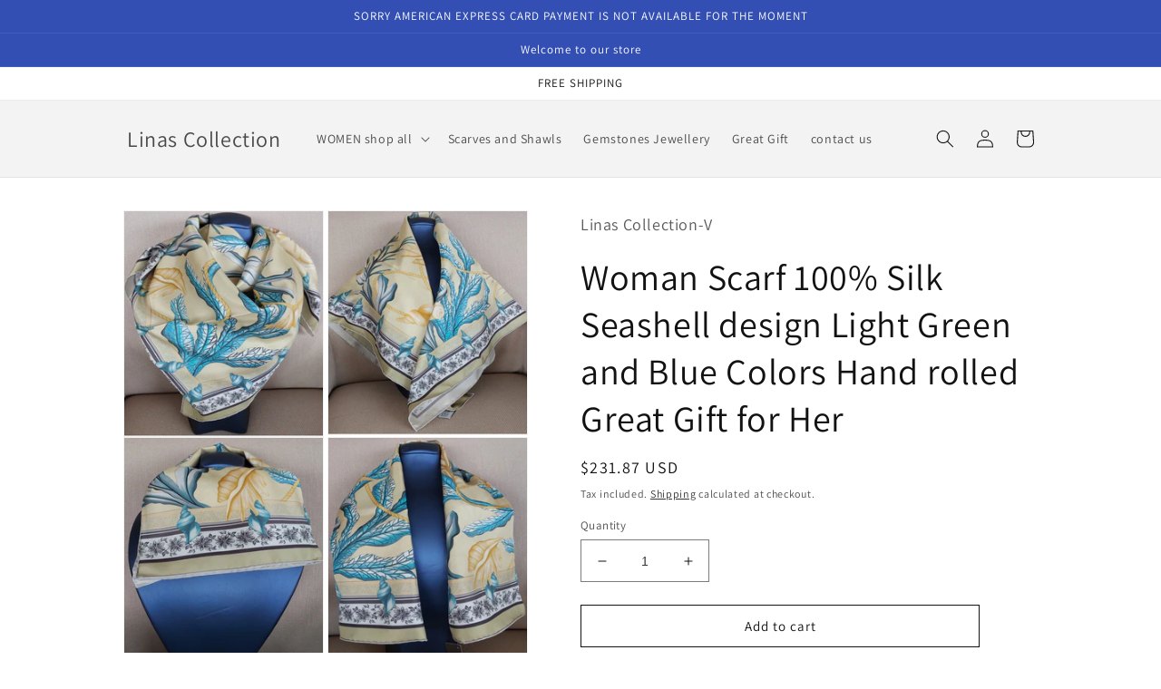

--- FILE ---
content_type: text/html; charset=utf-8
request_url: https://www.linascollection.com/en-ch/products/woman-scarf-100-silk-seashell-design-light-green-colors-hand-rolled-great-gift-for-her
body_size: 34528
content:
<!doctype html>
<html class="no-js" lang="en">
  <head>
    <meta charset="utf-8">
    <meta http-equiv="X-UA-Compatible" content="IE=edge">
    <meta name="viewport" content="width=device-width,initial-scale=1">
    <meta name="theme-color" content="">
    <link rel="canonical" href="https://www.linascollection.com/en-ch/products/woman-scarf-100-silk-seashell-design-light-green-colors-hand-rolled-great-gift-for-her">
    <link rel="preconnect" href="https://cdn.shopify.com" crossorigin><link rel="preconnect" href="https://fonts.shopifycdn.com" crossorigin><title>
      Woman Scarf 100% Silk Seashell design Light Green and Blue Colors Hand
 &ndash; Linas Collection</title>

    
      <meta name="description" content="Woman 100 % Silk Twill square 90cm by 90 cm carré de soie Scarf &quot;SeaShell&quot; design Light Green , blue and yellow Colors with amazing details.Hand rolled designer style Great Gift for Her in a gift box. A Beautiful Silk Scarf made with very high quality 100% Silk fibres  ,Carré de soie scarf format is light and easy to w">
    

    

<meta property="og:site_name" content="Linas Collection">
<meta property="og:url" content="https://www.linascollection.com/en-ch/products/woman-scarf-100-silk-seashell-design-light-green-colors-hand-rolled-great-gift-for-her">
<meta property="og:title" content="Woman Scarf 100% Silk Seashell design Light Green and Blue Colors Hand">
<meta property="og:type" content="product">
<meta property="og:description" content="Woman 100 % Silk Twill square 90cm by 90 cm carré de soie Scarf &quot;SeaShell&quot; design Light Green , blue and yellow Colors with amazing details.Hand rolled designer style Great Gift for Her in a gift box. A Beautiful Silk Scarf made with very high quality 100% Silk fibres  ,Carré de soie scarf format is light and easy to w"><meta property="og:image" content="http://www.linascollection.com/cdn/shop/products/WomanSilkScarfSeashelldesignLightGreenColorsHandrolledHermesstyleGreatGiftforHerw.jpg?v=1678881304">
  <meta property="og:image:secure_url" content="https://www.linascollection.com/cdn/shop/products/WomanSilkScarfSeashelldesignLightGreenColorsHandrolledHermesstyleGreatGiftforHerw.jpg?v=1678881304">
  <meta property="og:image:width" content="2860">
  <meta property="og:image:height" content="3212"><meta property="og:price:amount" content="231.87">
  <meta property="og:price:currency" content="USD"><meta name="twitter:card" content="summary_large_image">
<meta name="twitter:title" content="Woman Scarf 100% Silk Seashell design Light Green and Blue Colors Hand">
<meta name="twitter:description" content="Woman 100 % Silk Twill square 90cm by 90 cm carré de soie Scarf &quot;SeaShell&quot; design Light Green , blue and yellow Colors with amazing details.Hand rolled designer style Great Gift for Her in a gift box. A Beautiful Silk Scarf made with very high quality 100% Silk fibres  ,Carré de soie scarf format is light and easy to w">


    <script src="//www.linascollection.com/cdn/shop/t/7/assets/global.js?v=149496944046504657681667392910" defer="defer"></script>
    <script>window.performance && window.performance.mark && window.performance.mark('shopify.content_for_header.start');</script><meta name="google-site-verification" content="bHHfT7a716-E6S9TSIRuXz_uDSqoeZoLqF0pI7whsLM">
<meta id="shopify-digital-wallet" name="shopify-digital-wallet" content="/58321862839/digital_wallets/dialog">
<link rel="alternate" hreflang="x-default" href="https://www.linascollection.com/en-eu/products/woman-scarf-100-silk-seashell-design-light-green-colors-hand-rolled-great-gift-for-her">
<link rel="alternate" hreflang="en" href="https://www.linascollection.com/en-eu/products/woman-scarf-100-silk-seashell-design-light-green-colors-hand-rolled-great-gift-for-her">
<link rel="alternate" hreflang="de" href="https://www.linascollection.com/de-eu/products/woman-scarf-100-silk-seashell-design-light-green-colors-hand-rolled-great-gift-for-her">
<link rel="alternate" hreflang="fr" href="https://www.linascollection.com/fr-eu/products/woman-scarf-100-silk-seashell-design-light-green-colors-hand-rolled-great-gift-for-her">
<link rel="alternate" hreflang="es" href="https://www.linascollection.com/es-eu/products/woman-scarf-100-silk-seashell-design-light-green-colors-hand-rolled-great-gift-for-her">
<link rel="alternate" hreflang="de-DE" href="https://www.linascollection.com/de-de/products/woman-scarf-100-silk-seashell-design-light-green-colors-hand-rolled-great-gift-for-her">
<link rel="alternate" hreflang="en-CA" href="https://www.linascollection.com/en-ca/products/woman-scarf-100-silk-seashell-design-light-green-colors-hand-rolled-great-gift-for-her">
<link rel="alternate" hreflang="fr-CA" href="https://www.linascollection.com/fr-ca/products/woman-scarf-100-silk-seashell-design-light-green-colors-hand-rolled-great-gift-for-her">
<link rel="alternate" hreflang="en-GB" href="https://www.linascollection.com/en-gb/products/woman-scarf-100-silk-seashell-design-light-green-colors-hand-rolled-great-gift-for-her">
<link rel="alternate" hreflang="es-ES" href="https://www.linascollection.com/es-es/products/woman-scarf-100-silk-seashell-design-light-green-colors-hand-rolled-great-gift-for-her">
<link rel="alternate" hreflang="es-AI" href="https://www.linascollection.com/es-mx/products/woman-scarf-100-silk-seashell-design-light-green-colors-hand-rolled-great-gift-for-her">
<link rel="alternate" hreflang="es-AG" href="https://www.linascollection.com/es-mx/products/woman-scarf-100-silk-seashell-design-light-green-colors-hand-rolled-great-gift-for-her">
<link rel="alternate" hreflang="es-AW" href="https://www.linascollection.com/es-mx/products/woman-scarf-100-silk-seashell-design-light-green-colors-hand-rolled-great-gift-for-her">
<link rel="alternate" hreflang="es-BS" href="https://www.linascollection.com/es-mx/products/woman-scarf-100-silk-seashell-design-light-green-colors-hand-rolled-great-gift-for-her">
<link rel="alternate" hreflang="es-BB" href="https://www.linascollection.com/es-mx/products/woman-scarf-100-silk-seashell-design-light-green-colors-hand-rolled-great-gift-for-her">
<link rel="alternate" hreflang="es-BZ" href="https://www.linascollection.com/es-mx/products/woman-scarf-100-silk-seashell-design-light-green-colors-hand-rolled-great-gift-for-her">
<link rel="alternate" hreflang="es-BM" href="https://www.linascollection.com/es-mx/products/woman-scarf-100-silk-seashell-design-light-green-colors-hand-rolled-great-gift-for-her">
<link rel="alternate" hreflang="es-VG" href="https://www.linascollection.com/es-mx/products/woman-scarf-100-silk-seashell-design-light-green-colors-hand-rolled-great-gift-for-her">
<link rel="alternate" hreflang="es-KY" href="https://www.linascollection.com/es-mx/products/woman-scarf-100-silk-seashell-design-light-green-colors-hand-rolled-great-gift-for-her">
<link rel="alternate" hreflang="es-CR" href="https://www.linascollection.com/es-mx/products/woman-scarf-100-silk-seashell-design-light-green-colors-hand-rolled-great-gift-for-her">
<link rel="alternate" hreflang="es-CW" href="https://www.linascollection.com/es-mx/products/woman-scarf-100-silk-seashell-design-light-green-colors-hand-rolled-great-gift-for-her">
<link rel="alternate" hreflang="es-DM" href="https://www.linascollection.com/es-mx/products/woman-scarf-100-silk-seashell-design-light-green-colors-hand-rolled-great-gift-for-her">
<link rel="alternate" hreflang="es-DO" href="https://www.linascollection.com/es-mx/products/woman-scarf-100-silk-seashell-design-light-green-colors-hand-rolled-great-gift-for-her">
<link rel="alternate" hreflang="es-SV" href="https://www.linascollection.com/es-mx/products/woman-scarf-100-silk-seashell-design-light-green-colors-hand-rolled-great-gift-for-her">
<link rel="alternate" hreflang="es-GD" href="https://www.linascollection.com/es-mx/products/woman-scarf-100-silk-seashell-design-light-green-colors-hand-rolled-great-gift-for-her">
<link rel="alternate" hreflang="es-GT" href="https://www.linascollection.com/es-mx/products/woman-scarf-100-silk-seashell-design-light-green-colors-hand-rolled-great-gift-for-her">
<link rel="alternate" hreflang="es-HT" href="https://www.linascollection.com/es-mx/products/woman-scarf-100-silk-seashell-design-light-green-colors-hand-rolled-great-gift-for-her">
<link rel="alternate" hreflang="es-HN" href="https://www.linascollection.com/es-mx/products/woman-scarf-100-silk-seashell-design-light-green-colors-hand-rolled-great-gift-for-her">
<link rel="alternate" hreflang="es-JM" href="https://www.linascollection.com/es-mx/products/woman-scarf-100-silk-seashell-design-light-green-colors-hand-rolled-great-gift-for-her">
<link rel="alternate" hreflang="es-MQ" href="https://www.linascollection.com/es-mx/products/woman-scarf-100-silk-seashell-design-light-green-colors-hand-rolled-great-gift-for-her">
<link rel="alternate" hreflang="es-MS" href="https://www.linascollection.com/es-mx/products/woman-scarf-100-silk-seashell-design-light-green-colors-hand-rolled-great-gift-for-her">
<link rel="alternate" hreflang="es-NI" href="https://www.linascollection.com/es-mx/products/woman-scarf-100-silk-seashell-design-light-green-colors-hand-rolled-great-gift-for-her">
<link rel="alternate" hreflang="es-PA" href="https://www.linascollection.com/es-mx/products/woman-scarf-100-silk-seashell-design-light-green-colors-hand-rolled-great-gift-for-her">
<link rel="alternate" hreflang="es-SX" href="https://www.linascollection.com/es-mx/products/woman-scarf-100-silk-seashell-design-light-green-colors-hand-rolled-great-gift-for-her">
<link rel="alternate" hreflang="es-BL" href="https://www.linascollection.com/es-mx/products/woman-scarf-100-silk-seashell-design-light-green-colors-hand-rolled-great-gift-for-her">
<link rel="alternate" hreflang="es-KN" href="https://www.linascollection.com/es-mx/products/woman-scarf-100-silk-seashell-design-light-green-colors-hand-rolled-great-gift-for-her">
<link rel="alternate" hreflang="es-LC" href="https://www.linascollection.com/es-mx/products/woman-scarf-100-silk-seashell-design-light-green-colors-hand-rolled-great-gift-for-her">
<link rel="alternate" hreflang="es-MF" href="https://www.linascollection.com/es-mx/products/woman-scarf-100-silk-seashell-design-light-green-colors-hand-rolled-great-gift-for-her">
<link rel="alternate" hreflang="es-PM" href="https://www.linascollection.com/es-mx/products/woman-scarf-100-silk-seashell-design-light-green-colors-hand-rolled-great-gift-for-her">
<link rel="alternate" hreflang="es-VC" href="https://www.linascollection.com/es-mx/products/woman-scarf-100-silk-seashell-design-light-green-colors-hand-rolled-great-gift-for-her">
<link rel="alternate" hreflang="es-TT" href="https://www.linascollection.com/es-mx/products/woman-scarf-100-silk-seashell-design-light-green-colors-hand-rolled-great-gift-for-her">
<link rel="alternate" hreflang="es-TC" href="https://www.linascollection.com/es-mx/products/woman-scarf-100-silk-seashell-design-light-green-colors-hand-rolled-great-gift-for-her">
<link rel="alternate" hreflang="es-UM" href="https://www.linascollection.com/es-mx/products/woman-scarf-100-silk-seashell-design-light-green-colors-hand-rolled-great-gift-for-her">
<link rel="alternate" hreflang="en-AU" href="https://www.linascollection.com/en-au/products/woman-scarf-100-silk-seashell-design-light-green-colors-hand-rolled-great-gift-for-her">
<link rel="alternate" hreflang="en-CH" href="https://www.linascollection.com/en-ch/products/woman-scarf-100-silk-seashell-design-light-green-colors-hand-rolled-great-gift-for-her">
<link rel="alternate" hreflang="de-CH" href="https://www.linascollection.com/de-ch/products/woman-scarf-100-silk-seashell-design-light-green-colors-hand-rolled-great-gift-for-her">
<link rel="alternate" hreflang="fr-CH" href="https://www.linascollection.com/fr-ch/products/woman-scarf-100-silk-seashell-design-light-green-colors-hand-rolled-great-gift-for-her">
<link rel="alternate" hreflang="en-BE" href="https://www.linascollection.com/en-be/products/woman-scarf-100-silk-seashell-design-light-green-colors-hand-rolled-great-gift-for-her">
<link rel="alternate" hreflang="de-BE" href="https://www.linascollection.com/de-be/products/woman-scarf-100-silk-seashell-design-light-green-colors-hand-rolled-great-gift-for-her">
<link rel="alternate" hreflang="fr-BE" href="https://www.linascollection.com/fr-be/products/woman-scarf-100-silk-seashell-design-light-green-colors-hand-rolled-great-gift-for-her">
<link rel="alternate" hreflang="en-IL" href="https://www.linascollection.com/en-il/products/woman-scarf-100-silk-seashell-design-light-green-colors-hand-rolled-great-gift-for-her">
<link rel="alternate" hreflang="es-IL" href="https://www.linascollection.com/es-il/products/woman-scarf-100-silk-seashell-design-light-green-colors-hand-rolled-great-gift-for-her">
<link rel="alternate" hreflang="de-IL" href="https://www.linascollection.com/de-il/products/woman-scarf-100-silk-seashell-design-light-green-colors-hand-rolled-great-gift-for-her">
<link rel="alternate" hreflang="fr-IL" href="https://www.linascollection.com/fr-il/products/woman-scarf-100-silk-seashell-design-light-green-colors-hand-rolled-great-gift-for-her">
<link rel="alternate" hreflang="en-AE" href="https://www.linascollection.com/en-ae/products/woman-scarf-100-silk-seashell-design-light-green-colors-hand-rolled-great-gift-for-her">
<link rel="alternate" hreflang="en-NL" href="https://www.linascollection.com/en-nl/products/woman-scarf-100-silk-seashell-design-light-green-colors-hand-rolled-great-gift-for-her">
<link rel="alternate" hreflang="de-NL" href="https://www.linascollection.com/de-nl/products/woman-scarf-100-silk-seashell-design-light-green-colors-hand-rolled-great-gift-for-her">
<link rel="alternate" hreflang="en-QA" href="https://www.linascollection.com/en-qa/products/woman-scarf-100-silk-seashell-design-light-green-colors-hand-rolled-great-gift-for-her">
<link rel="alternate" hreflang="en-KW" href="https://www.linascollection.com/en-kw/products/woman-scarf-100-silk-seashell-design-light-green-colors-hand-rolled-great-gift-for-her">
<link rel="alternate" hreflang="en-IT" href="https://www.linascollection.com/en-it/products/woman-scarf-100-silk-seashell-design-light-green-colors-hand-rolled-great-gift-for-her">
<link rel="alternate" hreflang="en-AT" href="https://www.linascollection.com/en-at/products/woman-scarf-100-silk-seashell-design-light-green-colors-hand-rolled-great-gift-for-her">
<link rel="alternate" hreflang="de-AT" href="https://www.linascollection.com/de-at/products/woman-scarf-100-silk-seashell-design-light-green-colors-hand-rolled-great-gift-for-her">
<link rel="alternate" hreflang="en-SA" href="https://www.linascollection.com/en-sa/products/woman-scarf-100-silk-seashell-design-light-green-colors-hand-rolled-great-gift-for-her">
<link rel="alternate" hreflang="en-HK" href="https://www.linascollection.com/en-hk/products/woman-scarf-100-silk-seashell-design-light-green-colors-hand-rolled-great-gift-for-her">
<link rel="alternate" hreflang="en-ZA" href="https://www.linascollection.com/en-za/products/woman-scarf-100-silk-seashell-design-light-green-colors-hand-rolled-great-gift-for-her">
<link rel="alternate" hreflang="en-KR" href="https://www.linascollection.com/en-kr/products/woman-scarf-100-silk-seashell-design-light-green-colors-hand-rolled-great-gift-for-her">
<link rel="alternate" hreflang="en-CY" href="https://www.linascollection.com/en-cy/products/woman-scarf-100-silk-seashell-design-light-green-colors-hand-rolled-great-gift-for-her">
<link rel="alternate" hreflang="en-RU" href="https://www.linascollection.com/en-ru/products/woman-scarf-100-silk-seashell-design-light-green-colors-hand-rolled-great-gift-for-her">
<link rel="alternate" hreflang="en-JP" href="https://www.linascollection.com/en-jp/products/woman-scarf-100-silk-seashell-design-light-green-colors-hand-rolled-great-gift-for-her">
<link rel="alternate" hreflang="en-NZ" href="https://www.linascollection.com/en-nz/products/woman-scarf-100-silk-seashell-design-light-green-colors-hand-rolled-great-gift-for-her">
<link rel="alternate" hreflang="en-FR" href="https://www.linascollection.com/en-fr/products/woman-scarf-100-silk-seashell-design-light-green-colors-hand-rolled-great-gift-for-her">
<link rel="alternate" hreflang="fr-FR" href="https://www.linascollection.com/fr-fr/products/woman-scarf-100-silk-seashell-design-light-green-colors-hand-rolled-great-gift-for-her">
<link rel="alternate" hreflang="en-SG" href="https://www.linascollection.com/en-sg/products/woman-scarf-100-silk-seashell-design-light-green-colors-hand-rolled-great-gift-for-her">
<link rel="alternate" hreflang="en-AC" href="https://www.linascollection.com/products/woman-scarf-100-silk-seashell-design-light-green-colors-hand-rolled-great-gift-for-her">
<link rel="alternate" hreflang="de-AC" href="https://www.linascollection.com/de/products/woman-scarf-100-silk-seashell-design-light-green-colors-hand-rolled-great-gift-for-her">
<link rel="alternate" hreflang="fr-AC" href="https://www.linascollection.com/fr/products/woman-scarf-100-silk-seashell-design-light-green-colors-hand-rolled-great-gift-for-her">
<link rel="alternate" hreflang="es-AC" href="https://www.linascollection.com/es/products/woman-scarf-100-silk-seashell-design-light-green-colors-hand-rolled-great-gift-for-her">
<link rel="alternate" hreflang="en-AF" href="https://www.linascollection.com/products/woman-scarf-100-silk-seashell-design-light-green-colors-hand-rolled-great-gift-for-her">
<link rel="alternate" hreflang="de-AF" href="https://www.linascollection.com/de/products/woman-scarf-100-silk-seashell-design-light-green-colors-hand-rolled-great-gift-for-her">
<link rel="alternate" hreflang="fr-AF" href="https://www.linascollection.com/fr/products/woman-scarf-100-silk-seashell-design-light-green-colors-hand-rolled-great-gift-for-her">
<link rel="alternate" hreflang="es-AF" href="https://www.linascollection.com/es/products/woman-scarf-100-silk-seashell-design-light-green-colors-hand-rolled-great-gift-for-her">
<link rel="alternate" hreflang="en-AO" href="https://www.linascollection.com/products/woman-scarf-100-silk-seashell-design-light-green-colors-hand-rolled-great-gift-for-her">
<link rel="alternate" hreflang="de-AO" href="https://www.linascollection.com/de/products/woman-scarf-100-silk-seashell-design-light-green-colors-hand-rolled-great-gift-for-her">
<link rel="alternate" hreflang="fr-AO" href="https://www.linascollection.com/fr/products/woman-scarf-100-silk-seashell-design-light-green-colors-hand-rolled-great-gift-for-her">
<link rel="alternate" hreflang="es-AO" href="https://www.linascollection.com/es/products/woman-scarf-100-silk-seashell-design-light-green-colors-hand-rolled-great-gift-for-her">
<link rel="alternate" hreflang="en-AR" href="https://www.linascollection.com/products/woman-scarf-100-silk-seashell-design-light-green-colors-hand-rolled-great-gift-for-her">
<link rel="alternate" hreflang="de-AR" href="https://www.linascollection.com/de/products/woman-scarf-100-silk-seashell-design-light-green-colors-hand-rolled-great-gift-for-her">
<link rel="alternate" hreflang="fr-AR" href="https://www.linascollection.com/fr/products/woman-scarf-100-silk-seashell-design-light-green-colors-hand-rolled-great-gift-for-her">
<link rel="alternate" hreflang="es-AR" href="https://www.linascollection.com/es/products/woman-scarf-100-silk-seashell-design-light-green-colors-hand-rolled-great-gift-for-her">
<link rel="alternate" hreflang="en-AZ" href="https://www.linascollection.com/products/woman-scarf-100-silk-seashell-design-light-green-colors-hand-rolled-great-gift-for-her">
<link rel="alternate" hreflang="de-AZ" href="https://www.linascollection.com/de/products/woman-scarf-100-silk-seashell-design-light-green-colors-hand-rolled-great-gift-for-her">
<link rel="alternate" hreflang="fr-AZ" href="https://www.linascollection.com/fr/products/woman-scarf-100-silk-seashell-design-light-green-colors-hand-rolled-great-gift-for-her">
<link rel="alternate" hreflang="es-AZ" href="https://www.linascollection.com/es/products/woman-scarf-100-silk-seashell-design-light-green-colors-hand-rolled-great-gift-for-her">
<link rel="alternate" hreflang="en-BD" href="https://www.linascollection.com/products/woman-scarf-100-silk-seashell-design-light-green-colors-hand-rolled-great-gift-for-her">
<link rel="alternate" hreflang="de-BD" href="https://www.linascollection.com/de/products/woman-scarf-100-silk-seashell-design-light-green-colors-hand-rolled-great-gift-for-her">
<link rel="alternate" hreflang="fr-BD" href="https://www.linascollection.com/fr/products/woman-scarf-100-silk-seashell-design-light-green-colors-hand-rolled-great-gift-for-her">
<link rel="alternate" hreflang="es-BD" href="https://www.linascollection.com/es/products/woman-scarf-100-silk-seashell-design-light-green-colors-hand-rolled-great-gift-for-her">
<link rel="alternate" hreflang="en-BF" href="https://www.linascollection.com/products/woman-scarf-100-silk-seashell-design-light-green-colors-hand-rolled-great-gift-for-her">
<link rel="alternate" hreflang="de-BF" href="https://www.linascollection.com/de/products/woman-scarf-100-silk-seashell-design-light-green-colors-hand-rolled-great-gift-for-her">
<link rel="alternate" hreflang="fr-BF" href="https://www.linascollection.com/fr/products/woman-scarf-100-silk-seashell-design-light-green-colors-hand-rolled-great-gift-for-her">
<link rel="alternate" hreflang="es-BF" href="https://www.linascollection.com/es/products/woman-scarf-100-silk-seashell-design-light-green-colors-hand-rolled-great-gift-for-her">
<link rel="alternate" hreflang="en-BH" href="https://www.linascollection.com/products/woman-scarf-100-silk-seashell-design-light-green-colors-hand-rolled-great-gift-for-her">
<link rel="alternate" hreflang="de-BH" href="https://www.linascollection.com/de/products/woman-scarf-100-silk-seashell-design-light-green-colors-hand-rolled-great-gift-for-her">
<link rel="alternate" hreflang="fr-BH" href="https://www.linascollection.com/fr/products/woman-scarf-100-silk-seashell-design-light-green-colors-hand-rolled-great-gift-for-her">
<link rel="alternate" hreflang="es-BH" href="https://www.linascollection.com/es/products/woman-scarf-100-silk-seashell-design-light-green-colors-hand-rolled-great-gift-for-her">
<link rel="alternate" hreflang="en-BI" href="https://www.linascollection.com/products/woman-scarf-100-silk-seashell-design-light-green-colors-hand-rolled-great-gift-for-her">
<link rel="alternate" hreflang="de-BI" href="https://www.linascollection.com/de/products/woman-scarf-100-silk-seashell-design-light-green-colors-hand-rolled-great-gift-for-her">
<link rel="alternate" hreflang="fr-BI" href="https://www.linascollection.com/fr/products/woman-scarf-100-silk-seashell-design-light-green-colors-hand-rolled-great-gift-for-her">
<link rel="alternate" hreflang="es-BI" href="https://www.linascollection.com/es/products/woman-scarf-100-silk-seashell-design-light-green-colors-hand-rolled-great-gift-for-her">
<link rel="alternate" hreflang="en-BJ" href="https://www.linascollection.com/products/woman-scarf-100-silk-seashell-design-light-green-colors-hand-rolled-great-gift-for-her">
<link rel="alternate" hreflang="de-BJ" href="https://www.linascollection.com/de/products/woman-scarf-100-silk-seashell-design-light-green-colors-hand-rolled-great-gift-for-her">
<link rel="alternate" hreflang="fr-BJ" href="https://www.linascollection.com/fr/products/woman-scarf-100-silk-seashell-design-light-green-colors-hand-rolled-great-gift-for-her">
<link rel="alternate" hreflang="es-BJ" href="https://www.linascollection.com/es/products/woman-scarf-100-silk-seashell-design-light-green-colors-hand-rolled-great-gift-for-her">
<link rel="alternate" hreflang="en-BN" href="https://www.linascollection.com/products/woman-scarf-100-silk-seashell-design-light-green-colors-hand-rolled-great-gift-for-her">
<link rel="alternate" hreflang="de-BN" href="https://www.linascollection.com/de/products/woman-scarf-100-silk-seashell-design-light-green-colors-hand-rolled-great-gift-for-her">
<link rel="alternate" hreflang="fr-BN" href="https://www.linascollection.com/fr/products/woman-scarf-100-silk-seashell-design-light-green-colors-hand-rolled-great-gift-for-her">
<link rel="alternate" hreflang="es-BN" href="https://www.linascollection.com/es/products/woman-scarf-100-silk-seashell-design-light-green-colors-hand-rolled-great-gift-for-her">
<link rel="alternate" hreflang="en-BO" href="https://www.linascollection.com/products/woman-scarf-100-silk-seashell-design-light-green-colors-hand-rolled-great-gift-for-her">
<link rel="alternate" hreflang="de-BO" href="https://www.linascollection.com/de/products/woman-scarf-100-silk-seashell-design-light-green-colors-hand-rolled-great-gift-for-her">
<link rel="alternate" hreflang="fr-BO" href="https://www.linascollection.com/fr/products/woman-scarf-100-silk-seashell-design-light-green-colors-hand-rolled-great-gift-for-her">
<link rel="alternate" hreflang="es-BO" href="https://www.linascollection.com/es/products/woman-scarf-100-silk-seashell-design-light-green-colors-hand-rolled-great-gift-for-her">
<link rel="alternate" hreflang="en-BQ" href="https://www.linascollection.com/products/woman-scarf-100-silk-seashell-design-light-green-colors-hand-rolled-great-gift-for-her">
<link rel="alternate" hreflang="de-BQ" href="https://www.linascollection.com/de/products/woman-scarf-100-silk-seashell-design-light-green-colors-hand-rolled-great-gift-for-her">
<link rel="alternate" hreflang="fr-BQ" href="https://www.linascollection.com/fr/products/woman-scarf-100-silk-seashell-design-light-green-colors-hand-rolled-great-gift-for-her">
<link rel="alternate" hreflang="es-BQ" href="https://www.linascollection.com/es/products/woman-scarf-100-silk-seashell-design-light-green-colors-hand-rolled-great-gift-for-her">
<link rel="alternate" hreflang="en-BR" href="https://www.linascollection.com/products/woman-scarf-100-silk-seashell-design-light-green-colors-hand-rolled-great-gift-for-her">
<link rel="alternate" hreflang="de-BR" href="https://www.linascollection.com/de/products/woman-scarf-100-silk-seashell-design-light-green-colors-hand-rolled-great-gift-for-her">
<link rel="alternate" hreflang="fr-BR" href="https://www.linascollection.com/fr/products/woman-scarf-100-silk-seashell-design-light-green-colors-hand-rolled-great-gift-for-her">
<link rel="alternate" hreflang="es-BR" href="https://www.linascollection.com/es/products/woman-scarf-100-silk-seashell-design-light-green-colors-hand-rolled-great-gift-for-her">
<link rel="alternate" hreflang="en-BT" href="https://www.linascollection.com/products/woman-scarf-100-silk-seashell-design-light-green-colors-hand-rolled-great-gift-for-her">
<link rel="alternate" hreflang="de-BT" href="https://www.linascollection.com/de/products/woman-scarf-100-silk-seashell-design-light-green-colors-hand-rolled-great-gift-for-her">
<link rel="alternate" hreflang="fr-BT" href="https://www.linascollection.com/fr/products/woman-scarf-100-silk-seashell-design-light-green-colors-hand-rolled-great-gift-for-her">
<link rel="alternate" hreflang="es-BT" href="https://www.linascollection.com/es/products/woman-scarf-100-silk-seashell-design-light-green-colors-hand-rolled-great-gift-for-her">
<link rel="alternate" hreflang="en-BW" href="https://www.linascollection.com/products/woman-scarf-100-silk-seashell-design-light-green-colors-hand-rolled-great-gift-for-her">
<link rel="alternate" hreflang="de-BW" href="https://www.linascollection.com/de/products/woman-scarf-100-silk-seashell-design-light-green-colors-hand-rolled-great-gift-for-her">
<link rel="alternate" hreflang="fr-BW" href="https://www.linascollection.com/fr/products/woman-scarf-100-silk-seashell-design-light-green-colors-hand-rolled-great-gift-for-her">
<link rel="alternate" hreflang="es-BW" href="https://www.linascollection.com/es/products/woman-scarf-100-silk-seashell-design-light-green-colors-hand-rolled-great-gift-for-her">
<link rel="alternate" hreflang="en-CC" href="https://www.linascollection.com/products/woman-scarf-100-silk-seashell-design-light-green-colors-hand-rolled-great-gift-for-her">
<link rel="alternate" hreflang="de-CC" href="https://www.linascollection.com/de/products/woman-scarf-100-silk-seashell-design-light-green-colors-hand-rolled-great-gift-for-her">
<link rel="alternate" hreflang="fr-CC" href="https://www.linascollection.com/fr/products/woman-scarf-100-silk-seashell-design-light-green-colors-hand-rolled-great-gift-for-her">
<link rel="alternate" hreflang="es-CC" href="https://www.linascollection.com/es/products/woman-scarf-100-silk-seashell-design-light-green-colors-hand-rolled-great-gift-for-her">
<link rel="alternate" hreflang="en-CD" href="https://www.linascollection.com/products/woman-scarf-100-silk-seashell-design-light-green-colors-hand-rolled-great-gift-for-her">
<link rel="alternate" hreflang="de-CD" href="https://www.linascollection.com/de/products/woman-scarf-100-silk-seashell-design-light-green-colors-hand-rolled-great-gift-for-her">
<link rel="alternate" hreflang="fr-CD" href="https://www.linascollection.com/fr/products/woman-scarf-100-silk-seashell-design-light-green-colors-hand-rolled-great-gift-for-her">
<link rel="alternate" hreflang="es-CD" href="https://www.linascollection.com/es/products/woman-scarf-100-silk-seashell-design-light-green-colors-hand-rolled-great-gift-for-her">
<link rel="alternate" hreflang="en-CF" href="https://www.linascollection.com/products/woman-scarf-100-silk-seashell-design-light-green-colors-hand-rolled-great-gift-for-her">
<link rel="alternate" hreflang="de-CF" href="https://www.linascollection.com/de/products/woman-scarf-100-silk-seashell-design-light-green-colors-hand-rolled-great-gift-for-her">
<link rel="alternate" hreflang="fr-CF" href="https://www.linascollection.com/fr/products/woman-scarf-100-silk-seashell-design-light-green-colors-hand-rolled-great-gift-for-her">
<link rel="alternate" hreflang="es-CF" href="https://www.linascollection.com/es/products/woman-scarf-100-silk-seashell-design-light-green-colors-hand-rolled-great-gift-for-her">
<link rel="alternate" hreflang="en-CG" href="https://www.linascollection.com/products/woman-scarf-100-silk-seashell-design-light-green-colors-hand-rolled-great-gift-for-her">
<link rel="alternate" hreflang="de-CG" href="https://www.linascollection.com/de/products/woman-scarf-100-silk-seashell-design-light-green-colors-hand-rolled-great-gift-for-her">
<link rel="alternate" hreflang="fr-CG" href="https://www.linascollection.com/fr/products/woman-scarf-100-silk-seashell-design-light-green-colors-hand-rolled-great-gift-for-her">
<link rel="alternate" hreflang="es-CG" href="https://www.linascollection.com/es/products/woman-scarf-100-silk-seashell-design-light-green-colors-hand-rolled-great-gift-for-her">
<link rel="alternate" hreflang="en-CI" href="https://www.linascollection.com/products/woman-scarf-100-silk-seashell-design-light-green-colors-hand-rolled-great-gift-for-her">
<link rel="alternate" hreflang="de-CI" href="https://www.linascollection.com/de/products/woman-scarf-100-silk-seashell-design-light-green-colors-hand-rolled-great-gift-for-her">
<link rel="alternate" hreflang="fr-CI" href="https://www.linascollection.com/fr/products/woman-scarf-100-silk-seashell-design-light-green-colors-hand-rolled-great-gift-for-her">
<link rel="alternate" hreflang="es-CI" href="https://www.linascollection.com/es/products/woman-scarf-100-silk-seashell-design-light-green-colors-hand-rolled-great-gift-for-her">
<link rel="alternate" hreflang="en-CK" href="https://www.linascollection.com/products/woman-scarf-100-silk-seashell-design-light-green-colors-hand-rolled-great-gift-for-her">
<link rel="alternate" hreflang="de-CK" href="https://www.linascollection.com/de/products/woman-scarf-100-silk-seashell-design-light-green-colors-hand-rolled-great-gift-for-her">
<link rel="alternate" hreflang="fr-CK" href="https://www.linascollection.com/fr/products/woman-scarf-100-silk-seashell-design-light-green-colors-hand-rolled-great-gift-for-her">
<link rel="alternate" hreflang="es-CK" href="https://www.linascollection.com/es/products/woman-scarf-100-silk-seashell-design-light-green-colors-hand-rolled-great-gift-for-her">
<link rel="alternate" hreflang="en-CL" href="https://www.linascollection.com/products/woman-scarf-100-silk-seashell-design-light-green-colors-hand-rolled-great-gift-for-her">
<link rel="alternate" hreflang="de-CL" href="https://www.linascollection.com/de/products/woman-scarf-100-silk-seashell-design-light-green-colors-hand-rolled-great-gift-for-her">
<link rel="alternate" hreflang="fr-CL" href="https://www.linascollection.com/fr/products/woman-scarf-100-silk-seashell-design-light-green-colors-hand-rolled-great-gift-for-her">
<link rel="alternate" hreflang="es-CL" href="https://www.linascollection.com/es/products/woman-scarf-100-silk-seashell-design-light-green-colors-hand-rolled-great-gift-for-her">
<link rel="alternate" hreflang="en-CM" href="https://www.linascollection.com/products/woman-scarf-100-silk-seashell-design-light-green-colors-hand-rolled-great-gift-for-her">
<link rel="alternate" hreflang="de-CM" href="https://www.linascollection.com/de/products/woman-scarf-100-silk-seashell-design-light-green-colors-hand-rolled-great-gift-for-her">
<link rel="alternate" hreflang="fr-CM" href="https://www.linascollection.com/fr/products/woman-scarf-100-silk-seashell-design-light-green-colors-hand-rolled-great-gift-for-her">
<link rel="alternate" hreflang="es-CM" href="https://www.linascollection.com/es/products/woman-scarf-100-silk-seashell-design-light-green-colors-hand-rolled-great-gift-for-her">
<link rel="alternate" hreflang="en-CN" href="https://www.linascollection.com/products/woman-scarf-100-silk-seashell-design-light-green-colors-hand-rolled-great-gift-for-her">
<link rel="alternate" hreflang="de-CN" href="https://www.linascollection.com/de/products/woman-scarf-100-silk-seashell-design-light-green-colors-hand-rolled-great-gift-for-her">
<link rel="alternate" hreflang="fr-CN" href="https://www.linascollection.com/fr/products/woman-scarf-100-silk-seashell-design-light-green-colors-hand-rolled-great-gift-for-her">
<link rel="alternate" hreflang="es-CN" href="https://www.linascollection.com/es/products/woman-scarf-100-silk-seashell-design-light-green-colors-hand-rolled-great-gift-for-her">
<link rel="alternate" hreflang="en-CO" href="https://www.linascollection.com/products/woman-scarf-100-silk-seashell-design-light-green-colors-hand-rolled-great-gift-for-her">
<link rel="alternate" hreflang="de-CO" href="https://www.linascollection.com/de/products/woman-scarf-100-silk-seashell-design-light-green-colors-hand-rolled-great-gift-for-her">
<link rel="alternate" hreflang="fr-CO" href="https://www.linascollection.com/fr/products/woman-scarf-100-silk-seashell-design-light-green-colors-hand-rolled-great-gift-for-her">
<link rel="alternate" hreflang="es-CO" href="https://www.linascollection.com/es/products/woman-scarf-100-silk-seashell-design-light-green-colors-hand-rolled-great-gift-for-her">
<link rel="alternate" hreflang="en-CV" href="https://www.linascollection.com/products/woman-scarf-100-silk-seashell-design-light-green-colors-hand-rolled-great-gift-for-her">
<link rel="alternate" hreflang="de-CV" href="https://www.linascollection.com/de/products/woman-scarf-100-silk-seashell-design-light-green-colors-hand-rolled-great-gift-for-her">
<link rel="alternate" hreflang="fr-CV" href="https://www.linascollection.com/fr/products/woman-scarf-100-silk-seashell-design-light-green-colors-hand-rolled-great-gift-for-her">
<link rel="alternate" hreflang="es-CV" href="https://www.linascollection.com/es/products/woman-scarf-100-silk-seashell-design-light-green-colors-hand-rolled-great-gift-for-her">
<link rel="alternate" hreflang="en-CX" href="https://www.linascollection.com/products/woman-scarf-100-silk-seashell-design-light-green-colors-hand-rolled-great-gift-for-her">
<link rel="alternate" hreflang="de-CX" href="https://www.linascollection.com/de/products/woman-scarf-100-silk-seashell-design-light-green-colors-hand-rolled-great-gift-for-her">
<link rel="alternate" hreflang="fr-CX" href="https://www.linascollection.com/fr/products/woman-scarf-100-silk-seashell-design-light-green-colors-hand-rolled-great-gift-for-her">
<link rel="alternate" hreflang="es-CX" href="https://www.linascollection.com/es/products/woman-scarf-100-silk-seashell-design-light-green-colors-hand-rolled-great-gift-for-her">
<link rel="alternate" hreflang="en-DJ" href="https://www.linascollection.com/products/woman-scarf-100-silk-seashell-design-light-green-colors-hand-rolled-great-gift-for-her">
<link rel="alternate" hreflang="de-DJ" href="https://www.linascollection.com/de/products/woman-scarf-100-silk-seashell-design-light-green-colors-hand-rolled-great-gift-for-her">
<link rel="alternate" hreflang="fr-DJ" href="https://www.linascollection.com/fr/products/woman-scarf-100-silk-seashell-design-light-green-colors-hand-rolled-great-gift-for-her">
<link rel="alternate" hreflang="es-DJ" href="https://www.linascollection.com/es/products/woman-scarf-100-silk-seashell-design-light-green-colors-hand-rolled-great-gift-for-her">
<link rel="alternate" hreflang="en-DZ" href="https://www.linascollection.com/products/woman-scarf-100-silk-seashell-design-light-green-colors-hand-rolled-great-gift-for-her">
<link rel="alternate" hreflang="de-DZ" href="https://www.linascollection.com/de/products/woman-scarf-100-silk-seashell-design-light-green-colors-hand-rolled-great-gift-for-her">
<link rel="alternate" hreflang="fr-DZ" href="https://www.linascollection.com/fr/products/woman-scarf-100-silk-seashell-design-light-green-colors-hand-rolled-great-gift-for-her">
<link rel="alternate" hreflang="es-DZ" href="https://www.linascollection.com/es/products/woman-scarf-100-silk-seashell-design-light-green-colors-hand-rolled-great-gift-for-her">
<link rel="alternate" hreflang="en-EC" href="https://www.linascollection.com/products/woman-scarf-100-silk-seashell-design-light-green-colors-hand-rolled-great-gift-for-her">
<link rel="alternate" hreflang="de-EC" href="https://www.linascollection.com/de/products/woman-scarf-100-silk-seashell-design-light-green-colors-hand-rolled-great-gift-for-her">
<link rel="alternate" hreflang="fr-EC" href="https://www.linascollection.com/fr/products/woman-scarf-100-silk-seashell-design-light-green-colors-hand-rolled-great-gift-for-her">
<link rel="alternate" hreflang="es-EC" href="https://www.linascollection.com/es/products/woman-scarf-100-silk-seashell-design-light-green-colors-hand-rolled-great-gift-for-her">
<link rel="alternate" hreflang="en-EG" href="https://www.linascollection.com/products/woman-scarf-100-silk-seashell-design-light-green-colors-hand-rolled-great-gift-for-her">
<link rel="alternate" hreflang="de-EG" href="https://www.linascollection.com/de/products/woman-scarf-100-silk-seashell-design-light-green-colors-hand-rolled-great-gift-for-her">
<link rel="alternate" hreflang="fr-EG" href="https://www.linascollection.com/fr/products/woman-scarf-100-silk-seashell-design-light-green-colors-hand-rolled-great-gift-for-her">
<link rel="alternate" hreflang="es-EG" href="https://www.linascollection.com/es/products/woman-scarf-100-silk-seashell-design-light-green-colors-hand-rolled-great-gift-for-her">
<link rel="alternate" hreflang="en-EH" href="https://www.linascollection.com/products/woman-scarf-100-silk-seashell-design-light-green-colors-hand-rolled-great-gift-for-her">
<link rel="alternate" hreflang="de-EH" href="https://www.linascollection.com/de/products/woman-scarf-100-silk-seashell-design-light-green-colors-hand-rolled-great-gift-for-her">
<link rel="alternate" hreflang="fr-EH" href="https://www.linascollection.com/fr/products/woman-scarf-100-silk-seashell-design-light-green-colors-hand-rolled-great-gift-for-her">
<link rel="alternate" hreflang="es-EH" href="https://www.linascollection.com/es/products/woman-scarf-100-silk-seashell-design-light-green-colors-hand-rolled-great-gift-for-her">
<link rel="alternate" hreflang="en-ER" href="https://www.linascollection.com/products/woman-scarf-100-silk-seashell-design-light-green-colors-hand-rolled-great-gift-for-her">
<link rel="alternate" hreflang="de-ER" href="https://www.linascollection.com/de/products/woman-scarf-100-silk-seashell-design-light-green-colors-hand-rolled-great-gift-for-her">
<link rel="alternate" hreflang="fr-ER" href="https://www.linascollection.com/fr/products/woman-scarf-100-silk-seashell-design-light-green-colors-hand-rolled-great-gift-for-her">
<link rel="alternate" hreflang="es-ER" href="https://www.linascollection.com/es/products/woman-scarf-100-silk-seashell-design-light-green-colors-hand-rolled-great-gift-for-her">
<link rel="alternate" hreflang="en-ET" href="https://www.linascollection.com/products/woman-scarf-100-silk-seashell-design-light-green-colors-hand-rolled-great-gift-for-her">
<link rel="alternate" hreflang="de-ET" href="https://www.linascollection.com/de/products/woman-scarf-100-silk-seashell-design-light-green-colors-hand-rolled-great-gift-for-her">
<link rel="alternate" hreflang="fr-ET" href="https://www.linascollection.com/fr/products/woman-scarf-100-silk-seashell-design-light-green-colors-hand-rolled-great-gift-for-her">
<link rel="alternate" hreflang="es-ET" href="https://www.linascollection.com/es/products/woman-scarf-100-silk-seashell-design-light-green-colors-hand-rolled-great-gift-for-her">
<link rel="alternate" hreflang="en-FJ" href="https://www.linascollection.com/products/woman-scarf-100-silk-seashell-design-light-green-colors-hand-rolled-great-gift-for-her">
<link rel="alternate" hreflang="de-FJ" href="https://www.linascollection.com/de/products/woman-scarf-100-silk-seashell-design-light-green-colors-hand-rolled-great-gift-for-her">
<link rel="alternate" hreflang="fr-FJ" href="https://www.linascollection.com/fr/products/woman-scarf-100-silk-seashell-design-light-green-colors-hand-rolled-great-gift-for-her">
<link rel="alternate" hreflang="es-FJ" href="https://www.linascollection.com/es/products/woman-scarf-100-silk-seashell-design-light-green-colors-hand-rolled-great-gift-for-her">
<link rel="alternate" hreflang="en-FK" href="https://www.linascollection.com/products/woman-scarf-100-silk-seashell-design-light-green-colors-hand-rolled-great-gift-for-her">
<link rel="alternate" hreflang="de-FK" href="https://www.linascollection.com/de/products/woman-scarf-100-silk-seashell-design-light-green-colors-hand-rolled-great-gift-for-her">
<link rel="alternate" hreflang="fr-FK" href="https://www.linascollection.com/fr/products/woman-scarf-100-silk-seashell-design-light-green-colors-hand-rolled-great-gift-for-her">
<link rel="alternate" hreflang="es-FK" href="https://www.linascollection.com/es/products/woman-scarf-100-silk-seashell-design-light-green-colors-hand-rolled-great-gift-for-her">
<link rel="alternate" hreflang="en-GA" href="https://www.linascollection.com/products/woman-scarf-100-silk-seashell-design-light-green-colors-hand-rolled-great-gift-for-her">
<link rel="alternate" hreflang="de-GA" href="https://www.linascollection.com/de/products/woman-scarf-100-silk-seashell-design-light-green-colors-hand-rolled-great-gift-for-her">
<link rel="alternate" hreflang="fr-GA" href="https://www.linascollection.com/fr/products/woman-scarf-100-silk-seashell-design-light-green-colors-hand-rolled-great-gift-for-her">
<link rel="alternate" hreflang="es-GA" href="https://www.linascollection.com/es/products/woman-scarf-100-silk-seashell-design-light-green-colors-hand-rolled-great-gift-for-her">
<link rel="alternate" hreflang="en-GF" href="https://www.linascollection.com/products/woman-scarf-100-silk-seashell-design-light-green-colors-hand-rolled-great-gift-for-her">
<link rel="alternate" hreflang="de-GF" href="https://www.linascollection.com/de/products/woman-scarf-100-silk-seashell-design-light-green-colors-hand-rolled-great-gift-for-her">
<link rel="alternate" hreflang="fr-GF" href="https://www.linascollection.com/fr/products/woman-scarf-100-silk-seashell-design-light-green-colors-hand-rolled-great-gift-for-her">
<link rel="alternate" hreflang="es-GF" href="https://www.linascollection.com/es/products/woman-scarf-100-silk-seashell-design-light-green-colors-hand-rolled-great-gift-for-her">
<link rel="alternate" hreflang="en-GH" href="https://www.linascollection.com/products/woman-scarf-100-silk-seashell-design-light-green-colors-hand-rolled-great-gift-for-her">
<link rel="alternate" hreflang="de-GH" href="https://www.linascollection.com/de/products/woman-scarf-100-silk-seashell-design-light-green-colors-hand-rolled-great-gift-for-her">
<link rel="alternate" hreflang="fr-GH" href="https://www.linascollection.com/fr/products/woman-scarf-100-silk-seashell-design-light-green-colors-hand-rolled-great-gift-for-her">
<link rel="alternate" hreflang="es-GH" href="https://www.linascollection.com/es/products/woman-scarf-100-silk-seashell-design-light-green-colors-hand-rolled-great-gift-for-her">
<link rel="alternate" hreflang="en-GM" href="https://www.linascollection.com/products/woman-scarf-100-silk-seashell-design-light-green-colors-hand-rolled-great-gift-for-her">
<link rel="alternate" hreflang="de-GM" href="https://www.linascollection.com/de/products/woman-scarf-100-silk-seashell-design-light-green-colors-hand-rolled-great-gift-for-her">
<link rel="alternate" hreflang="fr-GM" href="https://www.linascollection.com/fr/products/woman-scarf-100-silk-seashell-design-light-green-colors-hand-rolled-great-gift-for-her">
<link rel="alternate" hreflang="es-GM" href="https://www.linascollection.com/es/products/woman-scarf-100-silk-seashell-design-light-green-colors-hand-rolled-great-gift-for-her">
<link rel="alternate" hreflang="en-GN" href="https://www.linascollection.com/products/woman-scarf-100-silk-seashell-design-light-green-colors-hand-rolled-great-gift-for-her">
<link rel="alternate" hreflang="de-GN" href="https://www.linascollection.com/de/products/woman-scarf-100-silk-seashell-design-light-green-colors-hand-rolled-great-gift-for-her">
<link rel="alternate" hreflang="fr-GN" href="https://www.linascollection.com/fr/products/woman-scarf-100-silk-seashell-design-light-green-colors-hand-rolled-great-gift-for-her">
<link rel="alternate" hreflang="es-GN" href="https://www.linascollection.com/es/products/woman-scarf-100-silk-seashell-design-light-green-colors-hand-rolled-great-gift-for-her">
<link rel="alternate" hreflang="en-GQ" href="https://www.linascollection.com/products/woman-scarf-100-silk-seashell-design-light-green-colors-hand-rolled-great-gift-for-her">
<link rel="alternate" hreflang="de-GQ" href="https://www.linascollection.com/de/products/woman-scarf-100-silk-seashell-design-light-green-colors-hand-rolled-great-gift-for-her">
<link rel="alternate" hreflang="fr-GQ" href="https://www.linascollection.com/fr/products/woman-scarf-100-silk-seashell-design-light-green-colors-hand-rolled-great-gift-for-her">
<link rel="alternate" hreflang="es-GQ" href="https://www.linascollection.com/es/products/woman-scarf-100-silk-seashell-design-light-green-colors-hand-rolled-great-gift-for-her">
<link rel="alternate" hreflang="en-GS" href="https://www.linascollection.com/products/woman-scarf-100-silk-seashell-design-light-green-colors-hand-rolled-great-gift-for-her">
<link rel="alternate" hreflang="de-GS" href="https://www.linascollection.com/de/products/woman-scarf-100-silk-seashell-design-light-green-colors-hand-rolled-great-gift-for-her">
<link rel="alternate" hreflang="fr-GS" href="https://www.linascollection.com/fr/products/woman-scarf-100-silk-seashell-design-light-green-colors-hand-rolled-great-gift-for-her">
<link rel="alternate" hreflang="es-GS" href="https://www.linascollection.com/es/products/woman-scarf-100-silk-seashell-design-light-green-colors-hand-rolled-great-gift-for-her">
<link rel="alternate" hreflang="en-GW" href="https://www.linascollection.com/products/woman-scarf-100-silk-seashell-design-light-green-colors-hand-rolled-great-gift-for-her">
<link rel="alternate" hreflang="de-GW" href="https://www.linascollection.com/de/products/woman-scarf-100-silk-seashell-design-light-green-colors-hand-rolled-great-gift-for-her">
<link rel="alternate" hreflang="fr-GW" href="https://www.linascollection.com/fr/products/woman-scarf-100-silk-seashell-design-light-green-colors-hand-rolled-great-gift-for-her">
<link rel="alternate" hreflang="es-GW" href="https://www.linascollection.com/es/products/woman-scarf-100-silk-seashell-design-light-green-colors-hand-rolled-great-gift-for-her">
<link rel="alternate" hreflang="en-GY" href="https://www.linascollection.com/products/woman-scarf-100-silk-seashell-design-light-green-colors-hand-rolled-great-gift-for-her">
<link rel="alternate" hreflang="de-GY" href="https://www.linascollection.com/de/products/woman-scarf-100-silk-seashell-design-light-green-colors-hand-rolled-great-gift-for-her">
<link rel="alternate" hreflang="fr-GY" href="https://www.linascollection.com/fr/products/woman-scarf-100-silk-seashell-design-light-green-colors-hand-rolled-great-gift-for-her">
<link rel="alternate" hreflang="es-GY" href="https://www.linascollection.com/es/products/woman-scarf-100-silk-seashell-design-light-green-colors-hand-rolled-great-gift-for-her">
<link rel="alternate" hreflang="en-ID" href="https://www.linascollection.com/products/woman-scarf-100-silk-seashell-design-light-green-colors-hand-rolled-great-gift-for-her">
<link rel="alternate" hreflang="de-ID" href="https://www.linascollection.com/de/products/woman-scarf-100-silk-seashell-design-light-green-colors-hand-rolled-great-gift-for-her">
<link rel="alternate" hreflang="fr-ID" href="https://www.linascollection.com/fr/products/woman-scarf-100-silk-seashell-design-light-green-colors-hand-rolled-great-gift-for-her">
<link rel="alternate" hreflang="es-ID" href="https://www.linascollection.com/es/products/woman-scarf-100-silk-seashell-design-light-green-colors-hand-rolled-great-gift-for-her">
<link rel="alternate" hreflang="en-IN" href="https://www.linascollection.com/products/woman-scarf-100-silk-seashell-design-light-green-colors-hand-rolled-great-gift-for-her">
<link rel="alternate" hreflang="de-IN" href="https://www.linascollection.com/de/products/woman-scarf-100-silk-seashell-design-light-green-colors-hand-rolled-great-gift-for-her">
<link rel="alternate" hreflang="fr-IN" href="https://www.linascollection.com/fr/products/woman-scarf-100-silk-seashell-design-light-green-colors-hand-rolled-great-gift-for-her">
<link rel="alternate" hreflang="es-IN" href="https://www.linascollection.com/es/products/woman-scarf-100-silk-seashell-design-light-green-colors-hand-rolled-great-gift-for-her">
<link rel="alternate" hreflang="en-IO" href="https://www.linascollection.com/products/woman-scarf-100-silk-seashell-design-light-green-colors-hand-rolled-great-gift-for-her">
<link rel="alternate" hreflang="de-IO" href="https://www.linascollection.com/de/products/woman-scarf-100-silk-seashell-design-light-green-colors-hand-rolled-great-gift-for-her">
<link rel="alternate" hreflang="fr-IO" href="https://www.linascollection.com/fr/products/woman-scarf-100-silk-seashell-design-light-green-colors-hand-rolled-great-gift-for-her">
<link rel="alternate" hreflang="es-IO" href="https://www.linascollection.com/es/products/woman-scarf-100-silk-seashell-design-light-green-colors-hand-rolled-great-gift-for-her">
<link rel="alternate" hreflang="en-IQ" href="https://www.linascollection.com/products/woman-scarf-100-silk-seashell-design-light-green-colors-hand-rolled-great-gift-for-her">
<link rel="alternate" hreflang="de-IQ" href="https://www.linascollection.com/de/products/woman-scarf-100-silk-seashell-design-light-green-colors-hand-rolled-great-gift-for-her">
<link rel="alternate" hreflang="fr-IQ" href="https://www.linascollection.com/fr/products/woman-scarf-100-silk-seashell-design-light-green-colors-hand-rolled-great-gift-for-her">
<link rel="alternate" hreflang="es-IQ" href="https://www.linascollection.com/es/products/woman-scarf-100-silk-seashell-design-light-green-colors-hand-rolled-great-gift-for-her">
<link rel="alternate" hreflang="en-JO" href="https://www.linascollection.com/products/woman-scarf-100-silk-seashell-design-light-green-colors-hand-rolled-great-gift-for-her">
<link rel="alternate" hreflang="de-JO" href="https://www.linascollection.com/de/products/woman-scarf-100-silk-seashell-design-light-green-colors-hand-rolled-great-gift-for-her">
<link rel="alternate" hreflang="fr-JO" href="https://www.linascollection.com/fr/products/woman-scarf-100-silk-seashell-design-light-green-colors-hand-rolled-great-gift-for-her">
<link rel="alternate" hreflang="es-JO" href="https://www.linascollection.com/es/products/woman-scarf-100-silk-seashell-design-light-green-colors-hand-rolled-great-gift-for-her">
<link rel="alternate" hreflang="en-KE" href="https://www.linascollection.com/products/woman-scarf-100-silk-seashell-design-light-green-colors-hand-rolled-great-gift-for-her">
<link rel="alternate" hreflang="de-KE" href="https://www.linascollection.com/de/products/woman-scarf-100-silk-seashell-design-light-green-colors-hand-rolled-great-gift-for-her">
<link rel="alternate" hreflang="fr-KE" href="https://www.linascollection.com/fr/products/woman-scarf-100-silk-seashell-design-light-green-colors-hand-rolled-great-gift-for-her">
<link rel="alternate" hreflang="es-KE" href="https://www.linascollection.com/es/products/woman-scarf-100-silk-seashell-design-light-green-colors-hand-rolled-great-gift-for-her">
<link rel="alternate" hreflang="en-KG" href="https://www.linascollection.com/products/woman-scarf-100-silk-seashell-design-light-green-colors-hand-rolled-great-gift-for-her">
<link rel="alternate" hreflang="de-KG" href="https://www.linascollection.com/de/products/woman-scarf-100-silk-seashell-design-light-green-colors-hand-rolled-great-gift-for-her">
<link rel="alternate" hreflang="fr-KG" href="https://www.linascollection.com/fr/products/woman-scarf-100-silk-seashell-design-light-green-colors-hand-rolled-great-gift-for-her">
<link rel="alternate" hreflang="es-KG" href="https://www.linascollection.com/es/products/woman-scarf-100-silk-seashell-design-light-green-colors-hand-rolled-great-gift-for-her">
<link rel="alternate" hreflang="en-KH" href="https://www.linascollection.com/products/woman-scarf-100-silk-seashell-design-light-green-colors-hand-rolled-great-gift-for-her">
<link rel="alternate" hreflang="de-KH" href="https://www.linascollection.com/de/products/woman-scarf-100-silk-seashell-design-light-green-colors-hand-rolled-great-gift-for-her">
<link rel="alternate" hreflang="fr-KH" href="https://www.linascollection.com/fr/products/woman-scarf-100-silk-seashell-design-light-green-colors-hand-rolled-great-gift-for-her">
<link rel="alternate" hreflang="es-KH" href="https://www.linascollection.com/es/products/woman-scarf-100-silk-seashell-design-light-green-colors-hand-rolled-great-gift-for-her">
<link rel="alternate" hreflang="en-KI" href="https://www.linascollection.com/products/woman-scarf-100-silk-seashell-design-light-green-colors-hand-rolled-great-gift-for-her">
<link rel="alternate" hreflang="de-KI" href="https://www.linascollection.com/de/products/woman-scarf-100-silk-seashell-design-light-green-colors-hand-rolled-great-gift-for-her">
<link rel="alternate" hreflang="fr-KI" href="https://www.linascollection.com/fr/products/woman-scarf-100-silk-seashell-design-light-green-colors-hand-rolled-great-gift-for-her">
<link rel="alternate" hreflang="es-KI" href="https://www.linascollection.com/es/products/woman-scarf-100-silk-seashell-design-light-green-colors-hand-rolled-great-gift-for-her">
<link rel="alternate" hreflang="en-KM" href="https://www.linascollection.com/products/woman-scarf-100-silk-seashell-design-light-green-colors-hand-rolled-great-gift-for-her">
<link rel="alternate" hreflang="de-KM" href="https://www.linascollection.com/de/products/woman-scarf-100-silk-seashell-design-light-green-colors-hand-rolled-great-gift-for-her">
<link rel="alternate" hreflang="fr-KM" href="https://www.linascollection.com/fr/products/woman-scarf-100-silk-seashell-design-light-green-colors-hand-rolled-great-gift-for-her">
<link rel="alternate" hreflang="es-KM" href="https://www.linascollection.com/es/products/woman-scarf-100-silk-seashell-design-light-green-colors-hand-rolled-great-gift-for-her">
<link rel="alternate" hreflang="en-KZ" href="https://www.linascollection.com/products/woman-scarf-100-silk-seashell-design-light-green-colors-hand-rolled-great-gift-for-her">
<link rel="alternate" hreflang="de-KZ" href="https://www.linascollection.com/de/products/woman-scarf-100-silk-seashell-design-light-green-colors-hand-rolled-great-gift-for-her">
<link rel="alternate" hreflang="fr-KZ" href="https://www.linascollection.com/fr/products/woman-scarf-100-silk-seashell-design-light-green-colors-hand-rolled-great-gift-for-her">
<link rel="alternate" hreflang="es-KZ" href="https://www.linascollection.com/es/products/woman-scarf-100-silk-seashell-design-light-green-colors-hand-rolled-great-gift-for-her">
<link rel="alternate" hreflang="en-LA" href="https://www.linascollection.com/products/woman-scarf-100-silk-seashell-design-light-green-colors-hand-rolled-great-gift-for-her">
<link rel="alternate" hreflang="de-LA" href="https://www.linascollection.com/de/products/woman-scarf-100-silk-seashell-design-light-green-colors-hand-rolled-great-gift-for-her">
<link rel="alternate" hreflang="fr-LA" href="https://www.linascollection.com/fr/products/woman-scarf-100-silk-seashell-design-light-green-colors-hand-rolled-great-gift-for-her">
<link rel="alternate" hreflang="es-LA" href="https://www.linascollection.com/es/products/woman-scarf-100-silk-seashell-design-light-green-colors-hand-rolled-great-gift-for-her">
<link rel="alternate" hreflang="en-LB" href="https://www.linascollection.com/products/woman-scarf-100-silk-seashell-design-light-green-colors-hand-rolled-great-gift-for-her">
<link rel="alternate" hreflang="de-LB" href="https://www.linascollection.com/de/products/woman-scarf-100-silk-seashell-design-light-green-colors-hand-rolled-great-gift-for-her">
<link rel="alternate" hreflang="fr-LB" href="https://www.linascollection.com/fr/products/woman-scarf-100-silk-seashell-design-light-green-colors-hand-rolled-great-gift-for-her">
<link rel="alternate" hreflang="es-LB" href="https://www.linascollection.com/es/products/woman-scarf-100-silk-seashell-design-light-green-colors-hand-rolled-great-gift-for-her">
<link rel="alternate" hreflang="en-LK" href="https://www.linascollection.com/products/woman-scarf-100-silk-seashell-design-light-green-colors-hand-rolled-great-gift-for-her">
<link rel="alternate" hreflang="de-LK" href="https://www.linascollection.com/de/products/woman-scarf-100-silk-seashell-design-light-green-colors-hand-rolled-great-gift-for-her">
<link rel="alternate" hreflang="fr-LK" href="https://www.linascollection.com/fr/products/woman-scarf-100-silk-seashell-design-light-green-colors-hand-rolled-great-gift-for-her">
<link rel="alternate" hreflang="es-LK" href="https://www.linascollection.com/es/products/woman-scarf-100-silk-seashell-design-light-green-colors-hand-rolled-great-gift-for-her">
<link rel="alternate" hreflang="en-LR" href="https://www.linascollection.com/products/woman-scarf-100-silk-seashell-design-light-green-colors-hand-rolled-great-gift-for-her">
<link rel="alternate" hreflang="de-LR" href="https://www.linascollection.com/de/products/woman-scarf-100-silk-seashell-design-light-green-colors-hand-rolled-great-gift-for-her">
<link rel="alternate" hreflang="fr-LR" href="https://www.linascollection.com/fr/products/woman-scarf-100-silk-seashell-design-light-green-colors-hand-rolled-great-gift-for-her">
<link rel="alternate" hreflang="es-LR" href="https://www.linascollection.com/es/products/woman-scarf-100-silk-seashell-design-light-green-colors-hand-rolled-great-gift-for-her">
<link rel="alternate" hreflang="en-LS" href="https://www.linascollection.com/products/woman-scarf-100-silk-seashell-design-light-green-colors-hand-rolled-great-gift-for-her">
<link rel="alternate" hreflang="de-LS" href="https://www.linascollection.com/de/products/woman-scarf-100-silk-seashell-design-light-green-colors-hand-rolled-great-gift-for-her">
<link rel="alternate" hreflang="fr-LS" href="https://www.linascollection.com/fr/products/woman-scarf-100-silk-seashell-design-light-green-colors-hand-rolled-great-gift-for-her">
<link rel="alternate" hreflang="es-LS" href="https://www.linascollection.com/es/products/woman-scarf-100-silk-seashell-design-light-green-colors-hand-rolled-great-gift-for-her">
<link rel="alternate" hreflang="en-LY" href="https://www.linascollection.com/products/woman-scarf-100-silk-seashell-design-light-green-colors-hand-rolled-great-gift-for-her">
<link rel="alternate" hreflang="de-LY" href="https://www.linascollection.com/de/products/woman-scarf-100-silk-seashell-design-light-green-colors-hand-rolled-great-gift-for-her">
<link rel="alternate" hreflang="fr-LY" href="https://www.linascollection.com/fr/products/woman-scarf-100-silk-seashell-design-light-green-colors-hand-rolled-great-gift-for-her">
<link rel="alternate" hreflang="es-LY" href="https://www.linascollection.com/es/products/woman-scarf-100-silk-seashell-design-light-green-colors-hand-rolled-great-gift-for-her">
<link rel="alternate" hreflang="en-MA" href="https://www.linascollection.com/products/woman-scarf-100-silk-seashell-design-light-green-colors-hand-rolled-great-gift-for-her">
<link rel="alternate" hreflang="de-MA" href="https://www.linascollection.com/de/products/woman-scarf-100-silk-seashell-design-light-green-colors-hand-rolled-great-gift-for-her">
<link rel="alternate" hreflang="fr-MA" href="https://www.linascollection.com/fr/products/woman-scarf-100-silk-seashell-design-light-green-colors-hand-rolled-great-gift-for-her">
<link rel="alternate" hreflang="es-MA" href="https://www.linascollection.com/es/products/woman-scarf-100-silk-seashell-design-light-green-colors-hand-rolled-great-gift-for-her">
<link rel="alternate" hreflang="en-MG" href="https://www.linascollection.com/products/woman-scarf-100-silk-seashell-design-light-green-colors-hand-rolled-great-gift-for-her">
<link rel="alternate" hreflang="de-MG" href="https://www.linascollection.com/de/products/woman-scarf-100-silk-seashell-design-light-green-colors-hand-rolled-great-gift-for-her">
<link rel="alternate" hreflang="fr-MG" href="https://www.linascollection.com/fr/products/woman-scarf-100-silk-seashell-design-light-green-colors-hand-rolled-great-gift-for-her">
<link rel="alternate" hreflang="es-MG" href="https://www.linascollection.com/es/products/woman-scarf-100-silk-seashell-design-light-green-colors-hand-rolled-great-gift-for-her">
<link rel="alternate" hreflang="en-ML" href="https://www.linascollection.com/products/woman-scarf-100-silk-seashell-design-light-green-colors-hand-rolled-great-gift-for-her">
<link rel="alternate" hreflang="de-ML" href="https://www.linascollection.com/de/products/woman-scarf-100-silk-seashell-design-light-green-colors-hand-rolled-great-gift-for-her">
<link rel="alternate" hreflang="fr-ML" href="https://www.linascollection.com/fr/products/woman-scarf-100-silk-seashell-design-light-green-colors-hand-rolled-great-gift-for-her">
<link rel="alternate" hreflang="es-ML" href="https://www.linascollection.com/es/products/woman-scarf-100-silk-seashell-design-light-green-colors-hand-rolled-great-gift-for-her">
<link rel="alternate" hreflang="en-MM" href="https://www.linascollection.com/products/woman-scarf-100-silk-seashell-design-light-green-colors-hand-rolled-great-gift-for-her">
<link rel="alternate" hreflang="de-MM" href="https://www.linascollection.com/de/products/woman-scarf-100-silk-seashell-design-light-green-colors-hand-rolled-great-gift-for-her">
<link rel="alternate" hreflang="fr-MM" href="https://www.linascollection.com/fr/products/woman-scarf-100-silk-seashell-design-light-green-colors-hand-rolled-great-gift-for-her">
<link rel="alternate" hreflang="es-MM" href="https://www.linascollection.com/es/products/woman-scarf-100-silk-seashell-design-light-green-colors-hand-rolled-great-gift-for-her">
<link rel="alternate" hreflang="en-MN" href="https://www.linascollection.com/products/woman-scarf-100-silk-seashell-design-light-green-colors-hand-rolled-great-gift-for-her">
<link rel="alternate" hreflang="de-MN" href="https://www.linascollection.com/de/products/woman-scarf-100-silk-seashell-design-light-green-colors-hand-rolled-great-gift-for-her">
<link rel="alternate" hreflang="fr-MN" href="https://www.linascollection.com/fr/products/woman-scarf-100-silk-seashell-design-light-green-colors-hand-rolled-great-gift-for-her">
<link rel="alternate" hreflang="es-MN" href="https://www.linascollection.com/es/products/woman-scarf-100-silk-seashell-design-light-green-colors-hand-rolled-great-gift-for-her">
<link rel="alternate" hreflang="en-MO" href="https://www.linascollection.com/products/woman-scarf-100-silk-seashell-design-light-green-colors-hand-rolled-great-gift-for-her">
<link rel="alternate" hreflang="de-MO" href="https://www.linascollection.com/de/products/woman-scarf-100-silk-seashell-design-light-green-colors-hand-rolled-great-gift-for-her">
<link rel="alternate" hreflang="fr-MO" href="https://www.linascollection.com/fr/products/woman-scarf-100-silk-seashell-design-light-green-colors-hand-rolled-great-gift-for-her">
<link rel="alternate" hreflang="es-MO" href="https://www.linascollection.com/es/products/woman-scarf-100-silk-seashell-design-light-green-colors-hand-rolled-great-gift-for-her">
<link rel="alternate" hreflang="en-MR" href="https://www.linascollection.com/products/woman-scarf-100-silk-seashell-design-light-green-colors-hand-rolled-great-gift-for-her">
<link rel="alternate" hreflang="de-MR" href="https://www.linascollection.com/de/products/woman-scarf-100-silk-seashell-design-light-green-colors-hand-rolled-great-gift-for-her">
<link rel="alternate" hreflang="fr-MR" href="https://www.linascollection.com/fr/products/woman-scarf-100-silk-seashell-design-light-green-colors-hand-rolled-great-gift-for-her">
<link rel="alternate" hreflang="es-MR" href="https://www.linascollection.com/es/products/woman-scarf-100-silk-seashell-design-light-green-colors-hand-rolled-great-gift-for-her">
<link rel="alternate" hreflang="en-MU" href="https://www.linascollection.com/products/woman-scarf-100-silk-seashell-design-light-green-colors-hand-rolled-great-gift-for-her">
<link rel="alternate" hreflang="de-MU" href="https://www.linascollection.com/de/products/woman-scarf-100-silk-seashell-design-light-green-colors-hand-rolled-great-gift-for-her">
<link rel="alternate" hreflang="fr-MU" href="https://www.linascollection.com/fr/products/woman-scarf-100-silk-seashell-design-light-green-colors-hand-rolled-great-gift-for-her">
<link rel="alternate" hreflang="es-MU" href="https://www.linascollection.com/es/products/woman-scarf-100-silk-seashell-design-light-green-colors-hand-rolled-great-gift-for-her">
<link rel="alternate" hreflang="en-MV" href="https://www.linascollection.com/products/woman-scarf-100-silk-seashell-design-light-green-colors-hand-rolled-great-gift-for-her">
<link rel="alternate" hreflang="de-MV" href="https://www.linascollection.com/de/products/woman-scarf-100-silk-seashell-design-light-green-colors-hand-rolled-great-gift-for-her">
<link rel="alternate" hreflang="fr-MV" href="https://www.linascollection.com/fr/products/woman-scarf-100-silk-seashell-design-light-green-colors-hand-rolled-great-gift-for-her">
<link rel="alternate" hreflang="es-MV" href="https://www.linascollection.com/es/products/woman-scarf-100-silk-seashell-design-light-green-colors-hand-rolled-great-gift-for-her">
<link rel="alternate" hreflang="en-MW" href="https://www.linascollection.com/products/woman-scarf-100-silk-seashell-design-light-green-colors-hand-rolled-great-gift-for-her">
<link rel="alternate" hreflang="de-MW" href="https://www.linascollection.com/de/products/woman-scarf-100-silk-seashell-design-light-green-colors-hand-rolled-great-gift-for-her">
<link rel="alternate" hreflang="fr-MW" href="https://www.linascollection.com/fr/products/woman-scarf-100-silk-seashell-design-light-green-colors-hand-rolled-great-gift-for-her">
<link rel="alternate" hreflang="es-MW" href="https://www.linascollection.com/es/products/woman-scarf-100-silk-seashell-design-light-green-colors-hand-rolled-great-gift-for-her">
<link rel="alternate" hreflang="en-MX" href="https://www.linascollection.com/products/woman-scarf-100-silk-seashell-design-light-green-colors-hand-rolled-great-gift-for-her">
<link rel="alternate" hreflang="de-MX" href="https://www.linascollection.com/de/products/woman-scarf-100-silk-seashell-design-light-green-colors-hand-rolled-great-gift-for-her">
<link rel="alternate" hreflang="fr-MX" href="https://www.linascollection.com/fr/products/woman-scarf-100-silk-seashell-design-light-green-colors-hand-rolled-great-gift-for-her">
<link rel="alternate" hreflang="es-MX" href="https://www.linascollection.com/es/products/woman-scarf-100-silk-seashell-design-light-green-colors-hand-rolled-great-gift-for-her">
<link rel="alternate" hreflang="en-MY" href="https://www.linascollection.com/products/woman-scarf-100-silk-seashell-design-light-green-colors-hand-rolled-great-gift-for-her">
<link rel="alternate" hreflang="de-MY" href="https://www.linascollection.com/de/products/woman-scarf-100-silk-seashell-design-light-green-colors-hand-rolled-great-gift-for-her">
<link rel="alternate" hreflang="fr-MY" href="https://www.linascollection.com/fr/products/woman-scarf-100-silk-seashell-design-light-green-colors-hand-rolled-great-gift-for-her">
<link rel="alternate" hreflang="es-MY" href="https://www.linascollection.com/es/products/woman-scarf-100-silk-seashell-design-light-green-colors-hand-rolled-great-gift-for-her">
<link rel="alternate" hreflang="en-MZ" href="https://www.linascollection.com/products/woman-scarf-100-silk-seashell-design-light-green-colors-hand-rolled-great-gift-for-her">
<link rel="alternate" hreflang="de-MZ" href="https://www.linascollection.com/de/products/woman-scarf-100-silk-seashell-design-light-green-colors-hand-rolled-great-gift-for-her">
<link rel="alternate" hreflang="fr-MZ" href="https://www.linascollection.com/fr/products/woman-scarf-100-silk-seashell-design-light-green-colors-hand-rolled-great-gift-for-her">
<link rel="alternate" hreflang="es-MZ" href="https://www.linascollection.com/es/products/woman-scarf-100-silk-seashell-design-light-green-colors-hand-rolled-great-gift-for-her">
<link rel="alternate" hreflang="en-NA" href="https://www.linascollection.com/products/woman-scarf-100-silk-seashell-design-light-green-colors-hand-rolled-great-gift-for-her">
<link rel="alternate" hreflang="de-NA" href="https://www.linascollection.com/de/products/woman-scarf-100-silk-seashell-design-light-green-colors-hand-rolled-great-gift-for-her">
<link rel="alternate" hreflang="fr-NA" href="https://www.linascollection.com/fr/products/woman-scarf-100-silk-seashell-design-light-green-colors-hand-rolled-great-gift-for-her">
<link rel="alternate" hreflang="es-NA" href="https://www.linascollection.com/es/products/woman-scarf-100-silk-seashell-design-light-green-colors-hand-rolled-great-gift-for-her">
<link rel="alternate" hreflang="en-NC" href="https://www.linascollection.com/products/woman-scarf-100-silk-seashell-design-light-green-colors-hand-rolled-great-gift-for-her">
<link rel="alternate" hreflang="de-NC" href="https://www.linascollection.com/de/products/woman-scarf-100-silk-seashell-design-light-green-colors-hand-rolled-great-gift-for-her">
<link rel="alternate" hreflang="fr-NC" href="https://www.linascollection.com/fr/products/woman-scarf-100-silk-seashell-design-light-green-colors-hand-rolled-great-gift-for-her">
<link rel="alternate" hreflang="es-NC" href="https://www.linascollection.com/es/products/woman-scarf-100-silk-seashell-design-light-green-colors-hand-rolled-great-gift-for-her">
<link rel="alternate" hreflang="en-NE" href="https://www.linascollection.com/products/woman-scarf-100-silk-seashell-design-light-green-colors-hand-rolled-great-gift-for-her">
<link rel="alternate" hreflang="de-NE" href="https://www.linascollection.com/de/products/woman-scarf-100-silk-seashell-design-light-green-colors-hand-rolled-great-gift-for-her">
<link rel="alternate" hreflang="fr-NE" href="https://www.linascollection.com/fr/products/woman-scarf-100-silk-seashell-design-light-green-colors-hand-rolled-great-gift-for-her">
<link rel="alternate" hreflang="es-NE" href="https://www.linascollection.com/es/products/woman-scarf-100-silk-seashell-design-light-green-colors-hand-rolled-great-gift-for-her">
<link rel="alternate" hreflang="en-NF" href="https://www.linascollection.com/products/woman-scarf-100-silk-seashell-design-light-green-colors-hand-rolled-great-gift-for-her">
<link rel="alternate" hreflang="de-NF" href="https://www.linascollection.com/de/products/woman-scarf-100-silk-seashell-design-light-green-colors-hand-rolled-great-gift-for-her">
<link rel="alternate" hreflang="fr-NF" href="https://www.linascollection.com/fr/products/woman-scarf-100-silk-seashell-design-light-green-colors-hand-rolled-great-gift-for-her">
<link rel="alternate" hreflang="es-NF" href="https://www.linascollection.com/es/products/woman-scarf-100-silk-seashell-design-light-green-colors-hand-rolled-great-gift-for-her">
<link rel="alternate" hreflang="en-NG" href="https://www.linascollection.com/products/woman-scarf-100-silk-seashell-design-light-green-colors-hand-rolled-great-gift-for-her">
<link rel="alternate" hreflang="de-NG" href="https://www.linascollection.com/de/products/woman-scarf-100-silk-seashell-design-light-green-colors-hand-rolled-great-gift-for-her">
<link rel="alternate" hreflang="fr-NG" href="https://www.linascollection.com/fr/products/woman-scarf-100-silk-seashell-design-light-green-colors-hand-rolled-great-gift-for-her">
<link rel="alternate" hreflang="es-NG" href="https://www.linascollection.com/es/products/woman-scarf-100-silk-seashell-design-light-green-colors-hand-rolled-great-gift-for-her">
<link rel="alternate" hreflang="en-NP" href="https://www.linascollection.com/products/woman-scarf-100-silk-seashell-design-light-green-colors-hand-rolled-great-gift-for-her">
<link rel="alternate" hreflang="de-NP" href="https://www.linascollection.com/de/products/woman-scarf-100-silk-seashell-design-light-green-colors-hand-rolled-great-gift-for-her">
<link rel="alternate" hreflang="fr-NP" href="https://www.linascollection.com/fr/products/woman-scarf-100-silk-seashell-design-light-green-colors-hand-rolled-great-gift-for-her">
<link rel="alternate" hreflang="es-NP" href="https://www.linascollection.com/es/products/woman-scarf-100-silk-seashell-design-light-green-colors-hand-rolled-great-gift-for-her">
<link rel="alternate" hreflang="en-NR" href="https://www.linascollection.com/products/woman-scarf-100-silk-seashell-design-light-green-colors-hand-rolled-great-gift-for-her">
<link rel="alternate" hreflang="de-NR" href="https://www.linascollection.com/de/products/woman-scarf-100-silk-seashell-design-light-green-colors-hand-rolled-great-gift-for-her">
<link rel="alternate" hreflang="fr-NR" href="https://www.linascollection.com/fr/products/woman-scarf-100-silk-seashell-design-light-green-colors-hand-rolled-great-gift-for-her">
<link rel="alternate" hreflang="es-NR" href="https://www.linascollection.com/es/products/woman-scarf-100-silk-seashell-design-light-green-colors-hand-rolled-great-gift-for-her">
<link rel="alternate" hreflang="en-NU" href="https://www.linascollection.com/products/woman-scarf-100-silk-seashell-design-light-green-colors-hand-rolled-great-gift-for-her">
<link rel="alternate" hreflang="de-NU" href="https://www.linascollection.com/de/products/woman-scarf-100-silk-seashell-design-light-green-colors-hand-rolled-great-gift-for-her">
<link rel="alternate" hreflang="fr-NU" href="https://www.linascollection.com/fr/products/woman-scarf-100-silk-seashell-design-light-green-colors-hand-rolled-great-gift-for-her">
<link rel="alternate" hreflang="es-NU" href="https://www.linascollection.com/es/products/woman-scarf-100-silk-seashell-design-light-green-colors-hand-rolled-great-gift-for-her">
<link rel="alternate" hreflang="en-OM" href="https://www.linascollection.com/products/woman-scarf-100-silk-seashell-design-light-green-colors-hand-rolled-great-gift-for-her">
<link rel="alternate" hreflang="de-OM" href="https://www.linascollection.com/de/products/woman-scarf-100-silk-seashell-design-light-green-colors-hand-rolled-great-gift-for-her">
<link rel="alternate" hreflang="fr-OM" href="https://www.linascollection.com/fr/products/woman-scarf-100-silk-seashell-design-light-green-colors-hand-rolled-great-gift-for-her">
<link rel="alternate" hreflang="es-OM" href="https://www.linascollection.com/es/products/woman-scarf-100-silk-seashell-design-light-green-colors-hand-rolled-great-gift-for-her">
<link rel="alternate" hreflang="en-PE" href="https://www.linascollection.com/products/woman-scarf-100-silk-seashell-design-light-green-colors-hand-rolled-great-gift-for-her">
<link rel="alternate" hreflang="de-PE" href="https://www.linascollection.com/de/products/woman-scarf-100-silk-seashell-design-light-green-colors-hand-rolled-great-gift-for-her">
<link rel="alternate" hreflang="fr-PE" href="https://www.linascollection.com/fr/products/woman-scarf-100-silk-seashell-design-light-green-colors-hand-rolled-great-gift-for-her">
<link rel="alternate" hreflang="es-PE" href="https://www.linascollection.com/es/products/woman-scarf-100-silk-seashell-design-light-green-colors-hand-rolled-great-gift-for-her">
<link rel="alternate" hreflang="en-PF" href="https://www.linascollection.com/products/woman-scarf-100-silk-seashell-design-light-green-colors-hand-rolled-great-gift-for-her">
<link rel="alternate" hreflang="de-PF" href="https://www.linascollection.com/de/products/woman-scarf-100-silk-seashell-design-light-green-colors-hand-rolled-great-gift-for-her">
<link rel="alternate" hreflang="fr-PF" href="https://www.linascollection.com/fr/products/woman-scarf-100-silk-seashell-design-light-green-colors-hand-rolled-great-gift-for-her">
<link rel="alternate" hreflang="es-PF" href="https://www.linascollection.com/es/products/woman-scarf-100-silk-seashell-design-light-green-colors-hand-rolled-great-gift-for-her">
<link rel="alternate" hreflang="en-PG" href="https://www.linascollection.com/products/woman-scarf-100-silk-seashell-design-light-green-colors-hand-rolled-great-gift-for-her">
<link rel="alternate" hreflang="de-PG" href="https://www.linascollection.com/de/products/woman-scarf-100-silk-seashell-design-light-green-colors-hand-rolled-great-gift-for-her">
<link rel="alternate" hreflang="fr-PG" href="https://www.linascollection.com/fr/products/woman-scarf-100-silk-seashell-design-light-green-colors-hand-rolled-great-gift-for-her">
<link rel="alternate" hreflang="es-PG" href="https://www.linascollection.com/es/products/woman-scarf-100-silk-seashell-design-light-green-colors-hand-rolled-great-gift-for-her">
<link rel="alternate" hreflang="en-PH" href="https://www.linascollection.com/products/woman-scarf-100-silk-seashell-design-light-green-colors-hand-rolled-great-gift-for-her">
<link rel="alternate" hreflang="de-PH" href="https://www.linascollection.com/de/products/woman-scarf-100-silk-seashell-design-light-green-colors-hand-rolled-great-gift-for-her">
<link rel="alternate" hreflang="fr-PH" href="https://www.linascollection.com/fr/products/woman-scarf-100-silk-seashell-design-light-green-colors-hand-rolled-great-gift-for-her">
<link rel="alternate" hreflang="es-PH" href="https://www.linascollection.com/es/products/woman-scarf-100-silk-seashell-design-light-green-colors-hand-rolled-great-gift-for-her">
<link rel="alternate" hreflang="en-PK" href="https://www.linascollection.com/products/woman-scarf-100-silk-seashell-design-light-green-colors-hand-rolled-great-gift-for-her">
<link rel="alternate" hreflang="de-PK" href="https://www.linascollection.com/de/products/woman-scarf-100-silk-seashell-design-light-green-colors-hand-rolled-great-gift-for-her">
<link rel="alternate" hreflang="fr-PK" href="https://www.linascollection.com/fr/products/woman-scarf-100-silk-seashell-design-light-green-colors-hand-rolled-great-gift-for-her">
<link rel="alternate" hreflang="es-PK" href="https://www.linascollection.com/es/products/woman-scarf-100-silk-seashell-design-light-green-colors-hand-rolled-great-gift-for-her">
<link rel="alternate" hreflang="en-PN" href="https://www.linascollection.com/products/woman-scarf-100-silk-seashell-design-light-green-colors-hand-rolled-great-gift-for-her">
<link rel="alternate" hreflang="de-PN" href="https://www.linascollection.com/de/products/woman-scarf-100-silk-seashell-design-light-green-colors-hand-rolled-great-gift-for-her">
<link rel="alternate" hreflang="fr-PN" href="https://www.linascollection.com/fr/products/woman-scarf-100-silk-seashell-design-light-green-colors-hand-rolled-great-gift-for-her">
<link rel="alternate" hreflang="es-PN" href="https://www.linascollection.com/es/products/woman-scarf-100-silk-seashell-design-light-green-colors-hand-rolled-great-gift-for-her">
<link rel="alternate" hreflang="en-PS" href="https://www.linascollection.com/products/woman-scarf-100-silk-seashell-design-light-green-colors-hand-rolled-great-gift-for-her">
<link rel="alternate" hreflang="de-PS" href="https://www.linascollection.com/de/products/woman-scarf-100-silk-seashell-design-light-green-colors-hand-rolled-great-gift-for-her">
<link rel="alternate" hreflang="fr-PS" href="https://www.linascollection.com/fr/products/woman-scarf-100-silk-seashell-design-light-green-colors-hand-rolled-great-gift-for-her">
<link rel="alternate" hreflang="es-PS" href="https://www.linascollection.com/es/products/woman-scarf-100-silk-seashell-design-light-green-colors-hand-rolled-great-gift-for-her">
<link rel="alternate" hreflang="en-PY" href="https://www.linascollection.com/products/woman-scarf-100-silk-seashell-design-light-green-colors-hand-rolled-great-gift-for-her">
<link rel="alternate" hreflang="de-PY" href="https://www.linascollection.com/de/products/woman-scarf-100-silk-seashell-design-light-green-colors-hand-rolled-great-gift-for-her">
<link rel="alternate" hreflang="fr-PY" href="https://www.linascollection.com/fr/products/woman-scarf-100-silk-seashell-design-light-green-colors-hand-rolled-great-gift-for-her">
<link rel="alternate" hreflang="es-PY" href="https://www.linascollection.com/es/products/woman-scarf-100-silk-seashell-design-light-green-colors-hand-rolled-great-gift-for-her">
<link rel="alternate" hreflang="en-RW" href="https://www.linascollection.com/products/woman-scarf-100-silk-seashell-design-light-green-colors-hand-rolled-great-gift-for-her">
<link rel="alternate" hreflang="de-RW" href="https://www.linascollection.com/de/products/woman-scarf-100-silk-seashell-design-light-green-colors-hand-rolled-great-gift-for-her">
<link rel="alternate" hreflang="fr-RW" href="https://www.linascollection.com/fr/products/woman-scarf-100-silk-seashell-design-light-green-colors-hand-rolled-great-gift-for-her">
<link rel="alternate" hreflang="es-RW" href="https://www.linascollection.com/es/products/woman-scarf-100-silk-seashell-design-light-green-colors-hand-rolled-great-gift-for-her">
<link rel="alternate" hreflang="en-SB" href="https://www.linascollection.com/products/woman-scarf-100-silk-seashell-design-light-green-colors-hand-rolled-great-gift-for-her">
<link rel="alternate" hreflang="de-SB" href="https://www.linascollection.com/de/products/woman-scarf-100-silk-seashell-design-light-green-colors-hand-rolled-great-gift-for-her">
<link rel="alternate" hreflang="fr-SB" href="https://www.linascollection.com/fr/products/woman-scarf-100-silk-seashell-design-light-green-colors-hand-rolled-great-gift-for-her">
<link rel="alternate" hreflang="es-SB" href="https://www.linascollection.com/es/products/woman-scarf-100-silk-seashell-design-light-green-colors-hand-rolled-great-gift-for-her">
<link rel="alternate" hreflang="en-SC" href="https://www.linascollection.com/products/woman-scarf-100-silk-seashell-design-light-green-colors-hand-rolled-great-gift-for-her">
<link rel="alternate" hreflang="de-SC" href="https://www.linascollection.com/de/products/woman-scarf-100-silk-seashell-design-light-green-colors-hand-rolled-great-gift-for-her">
<link rel="alternate" hreflang="fr-SC" href="https://www.linascollection.com/fr/products/woman-scarf-100-silk-seashell-design-light-green-colors-hand-rolled-great-gift-for-her">
<link rel="alternate" hreflang="es-SC" href="https://www.linascollection.com/es/products/woman-scarf-100-silk-seashell-design-light-green-colors-hand-rolled-great-gift-for-her">
<link rel="alternate" hreflang="en-SD" href="https://www.linascollection.com/products/woman-scarf-100-silk-seashell-design-light-green-colors-hand-rolled-great-gift-for-her">
<link rel="alternate" hreflang="de-SD" href="https://www.linascollection.com/de/products/woman-scarf-100-silk-seashell-design-light-green-colors-hand-rolled-great-gift-for-her">
<link rel="alternate" hreflang="fr-SD" href="https://www.linascollection.com/fr/products/woman-scarf-100-silk-seashell-design-light-green-colors-hand-rolled-great-gift-for-her">
<link rel="alternate" hreflang="es-SD" href="https://www.linascollection.com/es/products/woman-scarf-100-silk-seashell-design-light-green-colors-hand-rolled-great-gift-for-her">
<link rel="alternate" hreflang="en-SH" href="https://www.linascollection.com/products/woman-scarf-100-silk-seashell-design-light-green-colors-hand-rolled-great-gift-for-her">
<link rel="alternate" hreflang="de-SH" href="https://www.linascollection.com/de/products/woman-scarf-100-silk-seashell-design-light-green-colors-hand-rolled-great-gift-for-her">
<link rel="alternate" hreflang="fr-SH" href="https://www.linascollection.com/fr/products/woman-scarf-100-silk-seashell-design-light-green-colors-hand-rolled-great-gift-for-her">
<link rel="alternate" hreflang="es-SH" href="https://www.linascollection.com/es/products/woman-scarf-100-silk-seashell-design-light-green-colors-hand-rolled-great-gift-for-her">
<link rel="alternate" hreflang="en-SL" href="https://www.linascollection.com/products/woman-scarf-100-silk-seashell-design-light-green-colors-hand-rolled-great-gift-for-her">
<link rel="alternate" hreflang="de-SL" href="https://www.linascollection.com/de/products/woman-scarf-100-silk-seashell-design-light-green-colors-hand-rolled-great-gift-for-her">
<link rel="alternate" hreflang="fr-SL" href="https://www.linascollection.com/fr/products/woman-scarf-100-silk-seashell-design-light-green-colors-hand-rolled-great-gift-for-her">
<link rel="alternate" hreflang="es-SL" href="https://www.linascollection.com/es/products/woman-scarf-100-silk-seashell-design-light-green-colors-hand-rolled-great-gift-for-her">
<link rel="alternate" hreflang="en-SN" href="https://www.linascollection.com/products/woman-scarf-100-silk-seashell-design-light-green-colors-hand-rolled-great-gift-for-her">
<link rel="alternate" hreflang="de-SN" href="https://www.linascollection.com/de/products/woman-scarf-100-silk-seashell-design-light-green-colors-hand-rolled-great-gift-for-her">
<link rel="alternate" hreflang="fr-SN" href="https://www.linascollection.com/fr/products/woman-scarf-100-silk-seashell-design-light-green-colors-hand-rolled-great-gift-for-her">
<link rel="alternate" hreflang="es-SN" href="https://www.linascollection.com/es/products/woman-scarf-100-silk-seashell-design-light-green-colors-hand-rolled-great-gift-for-her">
<link rel="alternate" hreflang="en-SO" href="https://www.linascollection.com/products/woman-scarf-100-silk-seashell-design-light-green-colors-hand-rolled-great-gift-for-her">
<link rel="alternate" hreflang="de-SO" href="https://www.linascollection.com/de/products/woman-scarf-100-silk-seashell-design-light-green-colors-hand-rolled-great-gift-for-her">
<link rel="alternate" hreflang="fr-SO" href="https://www.linascollection.com/fr/products/woman-scarf-100-silk-seashell-design-light-green-colors-hand-rolled-great-gift-for-her">
<link rel="alternate" hreflang="es-SO" href="https://www.linascollection.com/es/products/woman-scarf-100-silk-seashell-design-light-green-colors-hand-rolled-great-gift-for-her">
<link rel="alternate" hreflang="en-SR" href="https://www.linascollection.com/products/woman-scarf-100-silk-seashell-design-light-green-colors-hand-rolled-great-gift-for-her">
<link rel="alternate" hreflang="de-SR" href="https://www.linascollection.com/de/products/woman-scarf-100-silk-seashell-design-light-green-colors-hand-rolled-great-gift-for-her">
<link rel="alternate" hreflang="fr-SR" href="https://www.linascollection.com/fr/products/woman-scarf-100-silk-seashell-design-light-green-colors-hand-rolled-great-gift-for-her">
<link rel="alternate" hreflang="es-SR" href="https://www.linascollection.com/es/products/woman-scarf-100-silk-seashell-design-light-green-colors-hand-rolled-great-gift-for-her">
<link rel="alternate" hreflang="en-SS" href="https://www.linascollection.com/products/woman-scarf-100-silk-seashell-design-light-green-colors-hand-rolled-great-gift-for-her">
<link rel="alternate" hreflang="de-SS" href="https://www.linascollection.com/de/products/woman-scarf-100-silk-seashell-design-light-green-colors-hand-rolled-great-gift-for-her">
<link rel="alternate" hreflang="fr-SS" href="https://www.linascollection.com/fr/products/woman-scarf-100-silk-seashell-design-light-green-colors-hand-rolled-great-gift-for-her">
<link rel="alternate" hreflang="es-SS" href="https://www.linascollection.com/es/products/woman-scarf-100-silk-seashell-design-light-green-colors-hand-rolled-great-gift-for-her">
<link rel="alternate" hreflang="en-ST" href="https://www.linascollection.com/products/woman-scarf-100-silk-seashell-design-light-green-colors-hand-rolled-great-gift-for-her">
<link rel="alternate" hreflang="de-ST" href="https://www.linascollection.com/de/products/woman-scarf-100-silk-seashell-design-light-green-colors-hand-rolled-great-gift-for-her">
<link rel="alternate" hreflang="fr-ST" href="https://www.linascollection.com/fr/products/woman-scarf-100-silk-seashell-design-light-green-colors-hand-rolled-great-gift-for-her">
<link rel="alternate" hreflang="es-ST" href="https://www.linascollection.com/es/products/woman-scarf-100-silk-seashell-design-light-green-colors-hand-rolled-great-gift-for-her">
<link rel="alternate" hreflang="en-SZ" href="https://www.linascollection.com/products/woman-scarf-100-silk-seashell-design-light-green-colors-hand-rolled-great-gift-for-her">
<link rel="alternate" hreflang="de-SZ" href="https://www.linascollection.com/de/products/woman-scarf-100-silk-seashell-design-light-green-colors-hand-rolled-great-gift-for-her">
<link rel="alternate" hreflang="fr-SZ" href="https://www.linascollection.com/fr/products/woman-scarf-100-silk-seashell-design-light-green-colors-hand-rolled-great-gift-for-her">
<link rel="alternate" hreflang="es-SZ" href="https://www.linascollection.com/es/products/woman-scarf-100-silk-seashell-design-light-green-colors-hand-rolled-great-gift-for-her">
<link rel="alternate" hreflang="en-TA" href="https://www.linascollection.com/products/woman-scarf-100-silk-seashell-design-light-green-colors-hand-rolled-great-gift-for-her">
<link rel="alternate" hreflang="de-TA" href="https://www.linascollection.com/de/products/woman-scarf-100-silk-seashell-design-light-green-colors-hand-rolled-great-gift-for-her">
<link rel="alternate" hreflang="fr-TA" href="https://www.linascollection.com/fr/products/woman-scarf-100-silk-seashell-design-light-green-colors-hand-rolled-great-gift-for-her">
<link rel="alternate" hreflang="es-TA" href="https://www.linascollection.com/es/products/woman-scarf-100-silk-seashell-design-light-green-colors-hand-rolled-great-gift-for-her">
<link rel="alternate" hreflang="en-TD" href="https://www.linascollection.com/products/woman-scarf-100-silk-seashell-design-light-green-colors-hand-rolled-great-gift-for-her">
<link rel="alternate" hreflang="de-TD" href="https://www.linascollection.com/de/products/woman-scarf-100-silk-seashell-design-light-green-colors-hand-rolled-great-gift-for-her">
<link rel="alternate" hreflang="fr-TD" href="https://www.linascollection.com/fr/products/woman-scarf-100-silk-seashell-design-light-green-colors-hand-rolled-great-gift-for-her">
<link rel="alternate" hreflang="es-TD" href="https://www.linascollection.com/es/products/woman-scarf-100-silk-seashell-design-light-green-colors-hand-rolled-great-gift-for-her">
<link rel="alternate" hreflang="en-TF" href="https://www.linascollection.com/products/woman-scarf-100-silk-seashell-design-light-green-colors-hand-rolled-great-gift-for-her">
<link rel="alternate" hreflang="de-TF" href="https://www.linascollection.com/de/products/woman-scarf-100-silk-seashell-design-light-green-colors-hand-rolled-great-gift-for-her">
<link rel="alternate" hreflang="fr-TF" href="https://www.linascollection.com/fr/products/woman-scarf-100-silk-seashell-design-light-green-colors-hand-rolled-great-gift-for-her">
<link rel="alternate" hreflang="es-TF" href="https://www.linascollection.com/es/products/woman-scarf-100-silk-seashell-design-light-green-colors-hand-rolled-great-gift-for-her">
<link rel="alternate" hreflang="en-TG" href="https://www.linascollection.com/products/woman-scarf-100-silk-seashell-design-light-green-colors-hand-rolled-great-gift-for-her">
<link rel="alternate" hreflang="de-TG" href="https://www.linascollection.com/de/products/woman-scarf-100-silk-seashell-design-light-green-colors-hand-rolled-great-gift-for-her">
<link rel="alternate" hreflang="fr-TG" href="https://www.linascollection.com/fr/products/woman-scarf-100-silk-seashell-design-light-green-colors-hand-rolled-great-gift-for-her">
<link rel="alternate" hreflang="es-TG" href="https://www.linascollection.com/es/products/woman-scarf-100-silk-seashell-design-light-green-colors-hand-rolled-great-gift-for-her">
<link rel="alternate" hreflang="en-TH" href="https://www.linascollection.com/products/woman-scarf-100-silk-seashell-design-light-green-colors-hand-rolled-great-gift-for-her">
<link rel="alternate" hreflang="de-TH" href="https://www.linascollection.com/de/products/woman-scarf-100-silk-seashell-design-light-green-colors-hand-rolled-great-gift-for-her">
<link rel="alternate" hreflang="fr-TH" href="https://www.linascollection.com/fr/products/woman-scarf-100-silk-seashell-design-light-green-colors-hand-rolled-great-gift-for-her">
<link rel="alternate" hreflang="es-TH" href="https://www.linascollection.com/es/products/woman-scarf-100-silk-seashell-design-light-green-colors-hand-rolled-great-gift-for-her">
<link rel="alternate" hreflang="en-TJ" href="https://www.linascollection.com/products/woman-scarf-100-silk-seashell-design-light-green-colors-hand-rolled-great-gift-for-her">
<link rel="alternate" hreflang="de-TJ" href="https://www.linascollection.com/de/products/woman-scarf-100-silk-seashell-design-light-green-colors-hand-rolled-great-gift-for-her">
<link rel="alternate" hreflang="fr-TJ" href="https://www.linascollection.com/fr/products/woman-scarf-100-silk-seashell-design-light-green-colors-hand-rolled-great-gift-for-her">
<link rel="alternate" hreflang="es-TJ" href="https://www.linascollection.com/es/products/woman-scarf-100-silk-seashell-design-light-green-colors-hand-rolled-great-gift-for-her">
<link rel="alternate" hreflang="en-TK" href="https://www.linascollection.com/products/woman-scarf-100-silk-seashell-design-light-green-colors-hand-rolled-great-gift-for-her">
<link rel="alternate" hreflang="de-TK" href="https://www.linascollection.com/de/products/woman-scarf-100-silk-seashell-design-light-green-colors-hand-rolled-great-gift-for-her">
<link rel="alternate" hreflang="fr-TK" href="https://www.linascollection.com/fr/products/woman-scarf-100-silk-seashell-design-light-green-colors-hand-rolled-great-gift-for-her">
<link rel="alternate" hreflang="es-TK" href="https://www.linascollection.com/es/products/woman-scarf-100-silk-seashell-design-light-green-colors-hand-rolled-great-gift-for-her">
<link rel="alternate" hreflang="en-TL" href="https://www.linascollection.com/products/woman-scarf-100-silk-seashell-design-light-green-colors-hand-rolled-great-gift-for-her">
<link rel="alternate" hreflang="de-TL" href="https://www.linascollection.com/de/products/woman-scarf-100-silk-seashell-design-light-green-colors-hand-rolled-great-gift-for-her">
<link rel="alternate" hreflang="fr-TL" href="https://www.linascollection.com/fr/products/woman-scarf-100-silk-seashell-design-light-green-colors-hand-rolled-great-gift-for-her">
<link rel="alternate" hreflang="es-TL" href="https://www.linascollection.com/es/products/woman-scarf-100-silk-seashell-design-light-green-colors-hand-rolled-great-gift-for-her">
<link rel="alternate" hreflang="en-TM" href="https://www.linascollection.com/products/woman-scarf-100-silk-seashell-design-light-green-colors-hand-rolled-great-gift-for-her">
<link rel="alternate" hreflang="de-TM" href="https://www.linascollection.com/de/products/woman-scarf-100-silk-seashell-design-light-green-colors-hand-rolled-great-gift-for-her">
<link rel="alternate" hreflang="fr-TM" href="https://www.linascollection.com/fr/products/woman-scarf-100-silk-seashell-design-light-green-colors-hand-rolled-great-gift-for-her">
<link rel="alternate" hreflang="es-TM" href="https://www.linascollection.com/es/products/woman-scarf-100-silk-seashell-design-light-green-colors-hand-rolled-great-gift-for-her">
<link rel="alternate" hreflang="en-TN" href="https://www.linascollection.com/products/woman-scarf-100-silk-seashell-design-light-green-colors-hand-rolled-great-gift-for-her">
<link rel="alternate" hreflang="de-TN" href="https://www.linascollection.com/de/products/woman-scarf-100-silk-seashell-design-light-green-colors-hand-rolled-great-gift-for-her">
<link rel="alternate" hreflang="fr-TN" href="https://www.linascollection.com/fr/products/woman-scarf-100-silk-seashell-design-light-green-colors-hand-rolled-great-gift-for-her">
<link rel="alternate" hreflang="es-TN" href="https://www.linascollection.com/es/products/woman-scarf-100-silk-seashell-design-light-green-colors-hand-rolled-great-gift-for-her">
<link rel="alternate" hreflang="en-TO" href="https://www.linascollection.com/products/woman-scarf-100-silk-seashell-design-light-green-colors-hand-rolled-great-gift-for-her">
<link rel="alternate" hreflang="de-TO" href="https://www.linascollection.com/de/products/woman-scarf-100-silk-seashell-design-light-green-colors-hand-rolled-great-gift-for-her">
<link rel="alternate" hreflang="fr-TO" href="https://www.linascollection.com/fr/products/woman-scarf-100-silk-seashell-design-light-green-colors-hand-rolled-great-gift-for-her">
<link rel="alternate" hreflang="es-TO" href="https://www.linascollection.com/es/products/woman-scarf-100-silk-seashell-design-light-green-colors-hand-rolled-great-gift-for-her">
<link rel="alternate" hreflang="en-TV" href="https://www.linascollection.com/products/woman-scarf-100-silk-seashell-design-light-green-colors-hand-rolled-great-gift-for-her">
<link rel="alternate" hreflang="de-TV" href="https://www.linascollection.com/de/products/woman-scarf-100-silk-seashell-design-light-green-colors-hand-rolled-great-gift-for-her">
<link rel="alternate" hreflang="fr-TV" href="https://www.linascollection.com/fr/products/woman-scarf-100-silk-seashell-design-light-green-colors-hand-rolled-great-gift-for-her">
<link rel="alternate" hreflang="es-TV" href="https://www.linascollection.com/es/products/woman-scarf-100-silk-seashell-design-light-green-colors-hand-rolled-great-gift-for-her">
<link rel="alternate" hreflang="en-TW" href="https://www.linascollection.com/products/woman-scarf-100-silk-seashell-design-light-green-colors-hand-rolled-great-gift-for-her">
<link rel="alternate" hreflang="de-TW" href="https://www.linascollection.com/de/products/woman-scarf-100-silk-seashell-design-light-green-colors-hand-rolled-great-gift-for-her">
<link rel="alternate" hreflang="fr-TW" href="https://www.linascollection.com/fr/products/woman-scarf-100-silk-seashell-design-light-green-colors-hand-rolled-great-gift-for-her">
<link rel="alternate" hreflang="es-TW" href="https://www.linascollection.com/es/products/woman-scarf-100-silk-seashell-design-light-green-colors-hand-rolled-great-gift-for-her">
<link rel="alternate" hreflang="en-TZ" href="https://www.linascollection.com/products/woman-scarf-100-silk-seashell-design-light-green-colors-hand-rolled-great-gift-for-her">
<link rel="alternate" hreflang="de-TZ" href="https://www.linascollection.com/de/products/woman-scarf-100-silk-seashell-design-light-green-colors-hand-rolled-great-gift-for-her">
<link rel="alternate" hreflang="fr-TZ" href="https://www.linascollection.com/fr/products/woman-scarf-100-silk-seashell-design-light-green-colors-hand-rolled-great-gift-for-her">
<link rel="alternate" hreflang="es-TZ" href="https://www.linascollection.com/es/products/woman-scarf-100-silk-seashell-design-light-green-colors-hand-rolled-great-gift-for-her">
<link rel="alternate" hreflang="en-UG" href="https://www.linascollection.com/products/woman-scarf-100-silk-seashell-design-light-green-colors-hand-rolled-great-gift-for-her">
<link rel="alternate" hreflang="de-UG" href="https://www.linascollection.com/de/products/woman-scarf-100-silk-seashell-design-light-green-colors-hand-rolled-great-gift-for-her">
<link rel="alternate" hreflang="fr-UG" href="https://www.linascollection.com/fr/products/woman-scarf-100-silk-seashell-design-light-green-colors-hand-rolled-great-gift-for-her">
<link rel="alternate" hreflang="es-UG" href="https://www.linascollection.com/es/products/woman-scarf-100-silk-seashell-design-light-green-colors-hand-rolled-great-gift-for-her">
<link rel="alternate" hreflang="en-US" href="https://www.linascollection.com/products/woman-scarf-100-silk-seashell-design-light-green-colors-hand-rolled-great-gift-for-her">
<link rel="alternate" hreflang="de-US" href="https://www.linascollection.com/de/products/woman-scarf-100-silk-seashell-design-light-green-colors-hand-rolled-great-gift-for-her">
<link rel="alternate" hreflang="fr-US" href="https://www.linascollection.com/fr/products/woman-scarf-100-silk-seashell-design-light-green-colors-hand-rolled-great-gift-for-her">
<link rel="alternate" hreflang="es-US" href="https://www.linascollection.com/es/products/woman-scarf-100-silk-seashell-design-light-green-colors-hand-rolled-great-gift-for-her">
<link rel="alternate" hreflang="en-UY" href="https://www.linascollection.com/products/woman-scarf-100-silk-seashell-design-light-green-colors-hand-rolled-great-gift-for-her">
<link rel="alternate" hreflang="de-UY" href="https://www.linascollection.com/de/products/woman-scarf-100-silk-seashell-design-light-green-colors-hand-rolled-great-gift-for-her">
<link rel="alternate" hreflang="fr-UY" href="https://www.linascollection.com/fr/products/woman-scarf-100-silk-seashell-design-light-green-colors-hand-rolled-great-gift-for-her">
<link rel="alternate" hreflang="es-UY" href="https://www.linascollection.com/es/products/woman-scarf-100-silk-seashell-design-light-green-colors-hand-rolled-great-gift-for-her">
<link rel="alternate" hreflang="en-UZ" href="https://www.linascollection.com/products/woman-scarf-100-silk-seashell-design-light-green-colors-hand-rolled-great-gift-for-her">
<link rel="alternate" hreflang="de-UZ" href="https://www.linascollection.com/de/products/woman-scarf-100-silk-seashell-design-light-green-colors-hand-rolled-great-gift-for-her">
<link rel="alternate" hreflang="fr-UZ" href="https://www.linascollection.com/fr/products/woman-scarf-100-silk-seashell-design-light-green-colors-hand-rolled-great-gift-for-her">
<link rel="alternate" hreflang="es-UZ" href="https://www.linascollection.com/es/products/woman-scarf-100-silk-seashell-design-light-green-colors-hand-rolled-great-gift-for-her">
<link rel="alternate" hreflang="en-VE" href="https://www.linascollection.com/products/woman-scarf-100-silk-seashell-design-light-green-colors-hand-rolled-great-gift-for-her">
<link rel="alternate" hreflang="de-VE" href="https://www.linascollection.com/de/products/woman-scarf-100-silk-seashell-design-light-green-colors-hand-rolled-great-gift-for-her">
<link rel="alternate" hreflang="fr-VE" href="https://www.linascollection.com/fr/products/woman-scarf-100-silk-seashell-design-light-green-colors-hand-rolled-great-gift-for-her">
<link rel="alternate" hreflang="es-VE" href="https://www.linascollection.com/es/products/woman-scarf-100-silk-seashell-design-light-green-colors-hand-rolled-great-gift-for-her">
<link rel="alternate" hreflang="en-VN" href="https://www.linascollection.com/products/woman-scarf-100-silk-seashell-design-light-green-colors-hand-rolled-great-gift-for-her">
<link rel="alternate" hreflang="de-VN" href="https://www.linascollection.com/de/products/woman-scarf-100-silk-seashell-design-light-green-colors-hand-rolled-great-gift-for-her">
<link rel="alternate" hreflang="fr-VN" href="https://www.linascollection.com/fr/products/woman-scarf-100-silk-seashell-design-light-green-colors-hand-rolled-great-gift-for-her">
<link rel="alternate" hreflang="es-VN" href="https://www.linascollection.com/es/products/woman-scarf-100-silk-seashell-design-light-green-colors-hand-rolled-great-gift-for-her">
<link rel="alternate" hreflang="en-VU" href="https://www.linascollection.com/products/woman-scarf-100-silk-seashell-design-light-green-colors-hand-rolled-great-gift-for-her">
<link rel="alternate" hreflang="de-VU" href="https://www.linascollection.com/de/products/woman-scarf-100-silk-seashell-design-light-green-colors-hand-rolled-great-gift-for-her">
<link rel="alternate" hreflang="fr-VU" href="https://www.linascollection.com/fr/products/woman-scarf-100-silk-seashell-design-light-green-colors-hand-rolled-great-gift-for-her">
<link rel="alternate" hreflang="es-VU" href="https://www.linascollection.com/es/products/woman-scarf-100-silk-seashell-design-light-green-colors-hand-rolled-great-gift-for-her">
<link rel="alternate" hreflang="en-WF" href="https://www.linascollection.com/products/woman-scarf-100-silk-seashell-design-light-green-colors-hand-rolled-great-gift-for-her">
<link rel="alternate" hreflang="de-WF" href="https://www.linascollection.com/de/products/woman-scarf-100-silk-seashell-design-light-green-colors-hand-rolled-great-gift-for-her">
<link rel="alternate" hreflang="fr-WF" href="https://www.linascollection.com/fr/products/woman-scarf-100-silk-seashell-design-light-green-colors-hand-rolled-great-gift-for-her">
<link rel="alternate" hreflang="es-WF" href="https://www.linascollection.com/es/products/woman-scarf-100-silk-seashell-design-light-green-colors-hand-rolled-great-gift-for-her">
<link rel="alternate" hreflang="en-WS" href="https://www.linascollection.com/products/woman-scarf-100-silk-seashell-design-light-green-colors-hand-rolled-great-gift-for-her">
<link rel="alternate" hreflang="de-WS" href="https://www.linascollection.com/de/products/woman-scarf-100-silk-seashell-design-light-green-colors-hand-rolled-great-gift-for-her">
<link rel="alternate" hreflang="fr-WS" href="https://www.linascollection.com/fr/products/woman-scarf-100-silk-seashell-design-light-green-colors-hand-rolled-great-gift-for-her">
<link rel="alternate" hreflang="es-WS" href="https://www.linascollection.com/es/products/woman-scarf-100-silk-seashell-design-light-green-colors-hand-rolled-great-gift-for-her">
<link rel="alternate" hreflang="en-YE" href="https://www.linascollection.com/products/woman-scarf-100-silk-seashell-design-light-green-colors-hand-rolled-great-gift-for-her">
<link rel="alternate" hreflang="de-YE" href="https://www.linascollection.com/de/products/woman-scarf-100-silk-seashell-design-light-green-colors-hand-rolled-great-gift-for-her">
<link rel="alternate" hreflang="fr-YE" href="https://www.linascollection.com/fr/products/woman-scarf-100-silk-seashell-design-light-green-colors-hand-rolled-great-gift-for-her">
<link rel="alternate" hreflang="es-YE" href="https://www.linascollection.com/es/products/woman-scarf-100-silk-seashell-design-light-green-colors-hand-rolled-great-gift-for-her">
<link rel="alternate" hreflang="en-ZM" href="https://www.linascollection.com/products/woman-scarf-100-silk-seashell-design-light-green-colors-hand-rolled-great-gift-for-her">
<link rel="alternate" hreflang="de-ZM" href="https://www.linascollection.com/de/products/woman-scarf-100-silk-seashell-design-light-green-colors-hand-rolled-great-gift-for-her">
<link rel="alternate" hreflang="fr-ZM" href="https://www.linascollection.com/fr/products/woman-scarf-100-silk-seashell-design-light-green-colors-hand-rolled-great-gift-for-her">
<link rel="alternate" hreflang="es-ZM" href="https://www.linascollection.com/es/products/woman-scarf-100-silk-seashell-design-light-green-colors-hand-rolled-great-gift-for-her">
<link rel="alternate" hreflang="en-ZW" href="https://www.linascollection.com/products/woman-scarf-100-silk-seashell-design-light-green-colors-hand-rolled-great-gift-for-her">
<link rel="alternate" hreflang="de-ZW" href="https://www.linascollection.com/de/products/woman-scarf-100-silk-seashell-design-light-green-colors-hand-rolled-great-gift-for-her">
<link rel="alternate" hreflang="fr-ZW" href="https://www.linascollection.com/fr/products/woman-scarf-100-silk-seashell-design-light-green-colors-hand-rolled-great-gift-for-her">
<link rel="alternate" hreflang="es-ZW" href="https://www.linascollection.com/es/products/woman-scarf-100-silk-seashell-design-light-green-colors-hand-rolled-great-gift-for-her">
<link rel="alternate" type="application/json+oembed" href="https://www.linascollection.com/en-ch/products/woman-scarf-100-silk-seashell-design-light-green-colors-hand-rolled-great-gift-for-her.oembed">
<script async="async" src="/checkouts/internal/preloads.js?locale=en-CH"></script>
<script id="shopify-features" type="application/json">{"accessToken":"ce7a0cacd7226a72d938f5ff3331970b","betas":["rich-media-storefront-analytics"],"domain":"www.linascollection.com","predictiveSearch":true,"shopId":58321862839,"locale":"en"}</script>
<script>var Shopify = Shopify || {};
Shopify.shop = "linascollection.myshopify.com";
Shopify.locale = "en";
Shopify.currency = {"active":"USD","rate":"1.0"};
Shopify.country = "CH";
Shopify.theme = {"name":"Dawn","id":130650046647,"schema_name":"Dawn","schema_version":"7.0.1","theme_store_id":887,"role":"main"};
Shopify.theme.handle = "null";
Shopify.theme.style = {"id":null,"handle":null};
Shopify.cdnHost = "www.linascollection.com/cdn";
Shopify.routes = Shopify.routes || {};
Shopify.routes.root = "/en-ch/";</script>
<script type="module">!function(o){(o.Shopify=o.Shopify||{}).modules=!0}(window);</script>
<script>!function(o){function n(){var o=[];function n(){o.push(Array.prototype.slice.apply(arguments))}return n.q=o,n}var t=o.Shopify=o.Shopify||{};t.loadFeatures=n(),t.autoloadFeatures=n()}(window);</script>
<script id="shop-js-analytics" type="application/json">{"pageType":"product"}</script>
<script defer="defer" async type="module" src="//www.linascollection.com/cdn/shopifycloud/shop-js/modules/v2/client.init-shop-cart-sync_BT-GjEfc.en.esm.js"></script>
<script defer="defer" async type="module" src="//www.linascollection.com/cdn/shopifycloud/shop-js/modules/v2/chunk.common_D58fp_Oc.esm.js"></script>
<script defer="defer" async type="module" src="//www.linascollection.com/cdn/shopifycloud/shop-js/modules/v2/chunk.modal_xMitdFEc.esm.js"></script>
<script type="module">
  await import("//www.linascollection.com/cdn/shopifycloud/shop-js/modules/v2/client.init-shop-cart-sync_BT-GjEfc.en.esm.js");
await import("//www.linascollection.com/cdn/shopifycloud/shop-js/modules/v2/chunk.common_D58fp_Oc.esm.js");
await import("//www.linascollection.com/cdn/shopifycloud/shop-js/modules/v2/chunk.modal_xMitdFEc.esm.js");

  window.Shopify.SignInWithShop?.initShopCartSync?.({"fedCMEnabled":true,"windoidEnabled":true});

</script>
<script>(function() {
  var isLoaded = false;
  function asyncLoad() {
    if (isLoaded) return;
    isLoaded = true;
    var urls = ["https:\/\/gdprcdn.b-cdn.net\/js\/gdpr_cookie_consent.min.js?shop=linascollection.myshopify.com"];
    for (var i = 0; i < urls.length; i++) {
      var s = document.createElement('script');
      s.type = 'text/javascript';
      s.async = true;
      s.src = urls[i];
      var x = document.getElementsByTagName('script')[0];
      x.parentNode.insertBefore(s, x);
    }
  };
  if(window.attachEvent) {
    window.attachEvent('onload', asyncLoad);
  } else {
    window.addEventListener('load', asyncLoad, false);
  }
})();</script>
<script id="__st">var __st={"a":58321862839,"offset":10800,"reqid":"4af8a953-8892-431a-a1cb-655c7264e7cd-1769321475","pageurl":"www.linascollection.com\/en-ch\/products\/woman-scarf-100-silk-seashell-design-light-green-colors-hand-rolled-great-gift-for-her","u":"1a273813af85","p":"product","rtyp":"product","rid":7292088418487};</script>
<script>window.ShopifyPaypalV4VisibilityTracking = true;</script>
<script id="captcha-bootstrap">!function(){'use strict';const t='contact',e='account',n='new_comment',o=[[t,t],['blogs',n],['comments',n],[t,'customer']],c=[[e,'customer_login'],[e,'guest_login'],[e,'recover_customer_password'],[e,'create_customer']],r=t=>t.map((([t,e])=>`form[action*='/${t}']:not([data-nocaptcha='true']) input[name='form_type'][value='${e}']`)).join(','),a=t=>()=>t?[...document.querySelectorAll(t)].map((t=>t.form)):[];function s(){const t=[...o],e=r(t);return a(e)}const i='password',u='form_key',d=['recaptcha-v3-token','g-recaptcha-response','h-captcha-response',i],f=()=>{try{return window.sessionStorage}catch{return}},m='__shopify_v',_=t=>t.elements[u];function p(t,e,n=!1){try{const o=window.sessionStorage,c=JSON.parse(o.getItem(e)),{data:r}=function(t){const{data:e,action:n}=t;return t[m]||n?{data:e,action:n}:{data:t,action:n}}(c);for(const[e,n]of Object.entries(r))t.elements[e]&&(t.elements[e].value=n);n&&o.removeItem(e)}catch(o){console.error('form repopulation failed',{error:o})}}const l='form_type',E='cptcha';function T(t){t.dataset[E]=!0}const w=window,h=w.document,L='Shopify',v='ce_forms',y='captcha';let A=!1;((t,e)=>{const n=(g='f06e6c50-85a8-45c8-87d0-21a2b65856fe',I='https://cdn.shopify.com/shopifycloud/storefront-forms-hcaptcha/ce_storefront_forms_captcha_hcaptcha.v1.5.2.iife.js',D={infoText:'Protected by hCaptcha',privacyText:'Privacy',termsText:'Terms'},(t,e,n)=>{const o=w[L][v],c=o.bindForm;if(c)return c(t,g,e,D).then(n);var r;o.q.push([[t,g,e,D],n]),r=I,A||(h.body.append(Object.assign(h.createElement('script'),{id:'captcha-provider',async:!0,src:r})),A=!0)});var g,I,D;w[L]=w[L]||{},w[L][v]=w[L][v]||{},w[L][v].q=[],w[L][y]=w[L][y]||{},w[L][y].protect=function(t,e){n(t,void 0,e),T(t)},Object.freeze(w[L][y]),function(t,e,n,w,h,L){const[v,y,A,g]=function(t,e,n){const i=e?o:[],u=t?c:[],d=[...i,...u],f=r(d),m=r(i),_=r(d.filter((([t,e])=>n.includes(e))));return[a(f),a(m),a(_),s()]}(w,h,L),I=t=>{const e=t.target;return e instanceof HTMLFormElement?e:e&&e.form},D=t=>v().includes(t);t.addEventListener('submit',(t=>{const e=I(t);if(!e)return;const n=D(e)&&!e.dataset.hcaptchaBound&&!e.dataset.recaptchaBound,o=_(e),c=g().includes(e)&&(!o||!o.value);(n||c)&&t.preventDefault(),c&&!n&&(function(t){try{if(!f())return;!function(t){const e=f();if(!e)return;const n=_(t);if(!n)return;const o=n.value;o&&e.removeItem(o)}(t);const e=Array.from(Array(32),(()=>Math.random().toString(36)[2])).join('');!function(t,e){_(t)||t.append(Object.assign(document.createElement('input'),{type:'hidden',name:u})),t.elements[u].value=e}(t,e),function(t,e){const n=f();if(!n)return;const o=[...t.querySelectorAll(`input[type='${i}']`)].map((({name:t})=>t)),c=[...d,...o],r={};for(const[a,s]of new FormData(t).entries())c.includes(a)||(r[a]=s);n.setItem(e,JSON.stringify({[m]:1,action:t.action,data:r}))}(t,e)}catch(e){console.error('failed to persist form',e)}}(e),e.submit())}));const S=(t,e)=>{t&&!t.dataset[E]&&(n(t,e.some((e=>e===t))),T(t))};for(const o of['focusin','change'])t.addEventListener(o,(t=>{const e=I(t);D(e)&&S(e,y())}));const B=e.get('form_key'),M=e.get(l),P=B&&M;t.addEventListener('DOMContentLoaded',(()=>{const t=y();if(P)for(const e of t)e.elements[l].value===M&&p(e,B);[...new Set([...A(),...v().filter((t=>'true'===t.dataset.shopifyCaptcha))])].forEach((e=>S(e,t)))}))}(h,new URLSearchParams(w.location.search),n,t,e,['guest_login'])})(!0,!0)}();</script>
<script integrity="sha256-4kQ18oKyAcykRKYeNunJcIwy7WH5gtpwJnB7kiuLZ1E=" data-source-attribution="shopify.loadfeatures" defer="defer" src="//www.linascollection.com/cdn/shopifycloud/storefront/assets/storefront/load_feature-a0a9edcb.js" crossorigin="anonymous"></script>
<script data-source-attribution="shopify.dynamic_checkout.dynamic.init">var Shopify=Shopify||{};Shopify.PaymentButton=Shopify.PaymentButton||{isStorefrontPortableWallets:!0,init:function(){window.Shopify.PaymentButton.init=function(){};var t=document.createElement("script");t.src="https://www.linascollection.com/cdn/shopifycloud/portable-wallets/latest/portable-wallets.en.js",t.type="module",document.head.appendChild(t)}};
</script>
<script data-source-attribution="shopify.dynamic_checkout.buyer_consent">
  function portableWalletsHideBuyerConsent(e){var t=document.getElementById("shopify-buyer-consent"),n=document.getElementById("shopify-subscription-policy-button");t&&n&&(t.classList.add("hidden"),t.setAttribute("aria-hidden","true"),n.removeEventListener("click",e))}function portableWalletsShowBuyerConsent(e){var t=document.getElementById("shopify-buyer-consent"),n=document.getElementById("shopify-subscription-policy-button");t&&n&&(t.classList.remove("hidden"),t.removeAttribute("aria-hidden"),n.addEventListener("click",e))}window.Shopify?.PaymentButton&&(window.Shopify.PaymentButton.hideBuyerConsent=portableWalletsHideBuyerConsent,window.Shopify.PaymentButton.showBuyerConsent=portableWalletsShowBuyerConsent);
</script>
<script>
  function portableWalletsCleanup(e){e&&e.src&&console.error("Failed to load portable wallets script "+e.src);var t=document.querySelectorAll("shopify-accelerated-checkout .shopify-payment-button__skeleton, shopify-accelerated-checkout-cart .wallet-cart-button__skeleton"),e=document.getElementById("shopify-buyer-consent");for(let e=0;e<t.length;e++)t[e].remove();e&&e.remove()}function portableWalletsNotLoadedAsModule(e){e instanceof ErrorEvent&&"string"==typeof e.message&&e.message.includes("import.meta")&&"string"==typeof e.filename&&e.filename.includes("portable-wallets")&&(window.removeEventListener("error",portableWalletsNotLoadedAsModule),window.Shopify.PaymentButton.failedToLoad=e,"loading"===document.readyState?document.addEventListener("DOMContentLoaded",window.Shopify.PaymentButton.init):window.Shopify.PaymentButton.init())}window.addEventListener("error",portableWalletsNotLoadedAsModule);
</script>

<script type="module" src="https://www.linascollection.com/cdn/shopifycloud/portable-wallets/latest/portable-wallets.en.js" onError="portableWalletsCleanup(this)" crossorigin="anonymous"></script>
<script nomodule>
  document.addEventListener("DOMContentLoaded", portableWalletsCleanup);
</script>

<link id="shopify-accelerated-checkout-styles" rel="stylesheet" media="screen" href="https://www.linascollection.com/cdn/shopifycloud/portable-wallets/latest/accelerated-checkout-backwards-compat.css" crossorigin="anonymous">
<style id="shopify-accelerated-checkout-cart">
        #shopify-buyer-consent {
  margin-top: 1em;
  display: inline-block;
  width: 100%;
}

#shopify-buyer-consent.hidden {
  display: none;
}

#shopify-subscription-policy-button {
  background: none;
  border: none;
  padding: 0;
  text-decoration: underline;
  font-size: inherit;
  cursor: pointer;
}

#shopify-subscription-policy-button::before {
  box-shadow: none;
}

      </style>
<script id="sections-script" data-sections="header,footer" defer="defer" src="//www.linascollection.com/cdn/shop/t/7/compiled_assets/scripts.js?v=493"></script>
<script>window.performance && window.performance.mark && window.performance.mark('shopify.content_for_header.end');</script>


    <style data-shopify>
      @font-face {
  font-family: Assistant;
  font-weight: 400;
  font-style: normal;
  font-display: swap;
  src: url("//www.linascollection.com/cdn/fonts/assistant/assistant_n4.9120912a469cad1cc292572851508ca49d12e768.woff2") format("woff2"),
       url("//www.linascollection.com/cdn/fonts/assistant/assistant_n4.6e9875ce64e0fefcd3f4446b7ec9036b3ddd2985.woff") format("woff");
}

      @font-face {
  font-family: Assistant;
  font-weight: 700;
  font-style: normal;
  font-display: swap;
  src: url("//www.linascollection.com/cdn/fonts/assistant/assistant_n7.bf44452348ec8b8efa3aa3068825305886b1c83c.woff2") format("woff2"),
       url("//www.linascollection.com/cdn/fonts/assistant/assistant_n7.0c887fee83f6b3bda822f1150b912c72da0f7b64.woff") format("woff");
}

      
      
      @font-face {
  font-family: Assistant;
  font-weight: 400;
  font-style: normal;
  font-display: swap;
  src: url("//www.linascollection.com/cdn/fonts/assistant/assistant_n4.9120912a469cad1cc292572851508ca49d12e768.woff2") format("woff2"),
       url("//www.linascollection.com/cdn/fonts/assistant/assistant_n4.6e9875ce64e0fefcd3f4446b7ec9036b3ddd2985.woff") format("woff");
}


      :root {
        --font-body-family: Assistant, sans-serif;
        --font-body-style: normal;
        --font-body-weight: 400;
        --font-body-weight-bold: 700;

        --font-heading-family: Assistant, sans-serif;
        --font-heading-style: normal;
        --font-heading-weight: 400;

        --font-body-scale: 1.0;
        --font-heading-scale: 1.0;

        --color-base-text: 18, 18, 18;
        --color-shadow: 18, 18, 18;
        --color-base-background-1: 255, 255, 255;
        --color-base-background-2: 243, 243, 243;
        --color-base-solid-button-labels: 255, 255, 255;
        --color-base-outline-button-labels: 18, 18, 18;
        --color-base-accent-1: 18, 18, 18;
        --color-base-accent-2: 51, 79, 180;
        --payment-terms-background-color: #ffffff;

        --gradient-base-background-1: #ffffff;
        --gradient-base-background-2: #f3f3f3;
        --gradient-base-accent-1: #121212;
        --gradient-base-accent-2: #334fb4;

        --media-padding: px;
        --media-border-opacity: 0.05;
        --media-border-width: 1px;
        --media-radius: 0px;
        --media-shadow-opacity: 0.0;
        --media-shadow-horizontal-offset: 0px;
        --media-shadow-vertical-offset: 4px;
        --media-shadow-blur-radius: 5px;
        --media-shadow-visible: 0;

        --page-width: 110rem;
        --page-width-margin: 0rem;

        --product-card-image-padding: 0.0rem;
        --product-card-corner-radius: 0.0rem;
        --product-card-text-alignment: left;
        --product-card-border-width: 0.0rem;
        --product-card-border-opacity: 0.1;
        --product-card-shadow-opacity: 0.0;
        --product-card-shadow-visible: 0;
        --product-card-shadow-horizontal-offset: 0.0rem;
        --product-card-shadow-vertical-offset: 0.4rem;
        --product-card-shadow-blur-radius: 0.5rem;

        --collection-card-image-padding: 0.0rem;
        --collection-card-corner-radius: 0.0rem;
        --collection-card-text-alignment: left;
        --collection-card-border-width: 0.0rem;
        --collection-card-border-opacity: 0.1;
        --collection-card-shadow-opacity: 0.0;
        --collection-card-shadow-visible: 0;
        --collection-card-shadow-horizontal-offset: 0.0rem;
        --collection-card-shadow-vertical-offset: 0.4rem;
        --collection-card-shadow-blur-radius: 0.5rem;

        --blog-card-image-padding: 0.0rem;
        --blog-card-corner-radius: 0.0rem;
        --blog-card-text-alignment: left;
        --blog-card-border-width: 0.0rem;
        --blog-card-border-opacity: 0.1;
        --blog-card-shadow-opacity: 0.0;
        --blog-card-shadow-visible: 0;
        --blog-card-shadow-horizontal-offset: 0.0rem;
        --blog-card-shadow-vertical-offset: 0.4rem;
        --blog-card-shadow-blur-radius: 0.5rem;

        --badge-corner-radius: 4.0rem;

        --popup-border-width: 1px;
        --popup-border-opacity: 0.1;
        --popup-corner-radius: 0px;
        --popup-shadow-opacity: 0.0;
        --popup-shadow-horizontal-offset: 0px;
        --popup-shadow-vertical-offset: 4px;
        --popup-shadow-blur-radius: 5px;

        --drawer-border-width: 1px;
        --drawer-border-opacity: 0.1;
        --drawer-shadow-opacity: 0.0;
        --drawer-shadow-horizontal-offset: 0px;
        --drawer-shadow-vertical-offset: 4px;
        --drawer-shadow-blur-radius: 5px;

        --spacing-sections-desktop: 0px;
        --spacing-sections-mobile: 0px;

        --grid-desktop-vertical-spacing: 8px;
        --grid-desktop-horizontal-spacing: 8px;
        --grid-mobile-vertical-spacing: 4px;
        --grid-mobile-horizontal-spacing: 4px;

        --text-boxes-border-opacity: 0.1;
        --text-boxes-border-width: 0px;
        --text-boxes-radius: 0px;
        --text-boxes-shadow-opacity: 0.0;
        --text-boxes-shadow-visible: 0;
        --text-boxes-shadow-horizontal-offset: 0px;
        --text-boxes-shadow-vertical-offset: 4px;
        --text-boxes-shadow-blur-radius: 5px;

        --buttons-radius: 0px;
        --buttons-radius-outset: 0px;
        --buttons-border-width: 1px;
        --buttons-border-opacity: 1.0;
        --buttons-shadow-opacity: 0.0;
        --buttons-shadow-visible: 0;
        --buttons-shadow-horizontal-offset: 0px;
        --buttons-shadow-vertical-offset: 4px;
        --buttons-shadow-blur-radius: 5px;
        --buttons-border-offset: 0px;

        --inputs-radius: 0px;
        --inputs-border-width: 1px;
        --inputs-border-opacity: 0.55;
        --inputs-shadow-opacity: 0.0;
        --inputs-shadow-horizontal-offset: 0px;
        --inputs-margin-offset: 0px;
        --inputs-shadow-vertical-offset: 4px;
        --inputs-shadow-blur-radius: 5px;
        --inputs-radius-outset: 0px;

        --variant-pills-radius: 40px;
        --variant-pills-border-width: 1px;
        --variant-pills-border-opacity: 0.55;
        --variant-pills-shadow-opacity: 0.0;
        --variant-pills-shadow-horizontal-offset: 0px;
        --variant-pills-shadow-vertical-offset: 4px;
        --variant-pills-shadow-blur-radius: 5px;
      }

      *,
      *::before,
      *::after {
        box-sizing: inherit;
      }

      html {
        box-sizing: border-box;
        font-size: calc(var(--font-body-scale) * 62.5%);
        height: 100%;
      }

      body {
        display: grid;
        grid-template-rows: auto auto 1fr auto;
        grid-template-columns: 100%;
        min-height: 100%;
        margin: 0;
        font-size: 1.5rem;
        letter-spacing: 0.06rem;
        line-height: calc(1 + 0.8 / var(--font-body-scale));
        font-family: var(--font-body-family);
        font-style: var(--font-body-style);
        font-weight: var(--font-body-weight);
      }

      @media screen and (min-width: 750px) {
        body {
          font-size: 1.6rem;
        }
      }
    </style>

    <link href="//www.linascollection.com/cdn/shop/t/7/assets/base.css?v=88290808517547527771667392911" rel="stylesheet" type="text/css" media="all" />
<link rel="preload" as="font" href="//www.linascollection.com/cdn/fonts/assistant/assistant_n4.9120912a469cad1cc292572851508ca49d12e768.woff2" type="font/woff2" crossorigin><link rel="preload" as="font" href="//www.linascollection.com/cdn/fonts/assistant/assistant_n4.9120912a469cad1cc292572851508ca49d12e768.woff2" type="font/woff2" crossorigin><link rel="stylesheet" href="//www.linascollection.com/cdn/shop/t/7/assets/component-predictive-search.css?v=83512081251802922551667392909" media="print" onload="this.media='all'"><script>document.documentElement.className = document.documentElement.className.replace('no-js', 'js');
    if (Shopify.designMode) {
      document.documentElement.classList.add('shopify-design-mode');
    }
    </script>
  <!-- BEGIN app block: shopify://apps/transcy/blocks/switcher_embed_block/bce4f1c0-c18c-43b0-b0b2-a1aefaa44573 --><!-- BEGIN app snippet: fa_translate_core --><script>
    (function () {
        console.log("transcy ignore convert TC value",typeof transcy_ignoreConvertPrice != "undefined");
        
        function addMoneyTag(mutations, observer) {
            let currencyCookie = getCookieCore("transcy_currency");
            
            let shopifyCurrencyRegex = buildXPathQuery(
                window.ShopifyTC.shopifyCurrency.price_currency
            );
            let currencyRegex = buildCurrencyRegex(window.ShopifyTC.shopifyCurrency.price_currency)
            let tempTranscy = document.evaluate(shopifyCurrencyRegex, document, null, XPathResult.ORDERED_NODE_SNAPSHOT_TYPE, null);
            for (let iTranscy = 0; iTranscy < tempTranscy.snapshotLength; iTranscy++) {
                let elTranscy = tempTranscy.snapshotItem(iTranscy);
                if (elTranscy.innerHTML &&
                !elTranscy.classList.contains('transcy-money') && (typeof transcy_ignoreConvertPrice == "undefined" ||
                !transcy_ignoreConvertPrice?.some(className => elTranscy.classList?.contains(className))) && elTranscy?.childNodes?.length == 1) {
                    if (!window.ShopifyTC?.shopifyCurrency?.price_currency || currencyCookie == window.ShopifyTC?.currency?.active || !currencyCookie) {
                        addClassIfNotExists(elTranscy, 'notranslate');
                        continue;
                    }

                    elTranscy.classList.add('transcy-money');
                    let innerHTML = replaceMatches(elTranscy?.textContent, currencyRegex);
                    elTranscy.innerHTML = innerHTML;
                    if (!innerHTML.includes("tc-money")) {
                        addClassIfNotExists(elTranscy, 'notranslate');
                    }
                } 
                if (elTranscy.classList.contains('transcy-money') && !elTranscy?.innerHTML?.includes("tc-money")) {
                    addClassIfNotExists(elTranscy, 'notranslate');
                }
            }
        }
    
        function logChangesTranscy(mutations, observer) {
            const xpathQuery = `
                //*[text()[contains(.,"•tc")]] |
                //*[text()[contains(.,"tc")]] |
                //*[text()[contains(.,"transcy")]] |
                //textarea[@placeholder[contains(.,"transcy")]] |
                //textarea[@placeholder[contains(.,"tc")]] |
                //select[@placeholder[contains(.,"transcy")]] |
                //select[@placeholder[contains(.,"tc")]] |
                //input[@placeholder[contains(.,"tc")]] |
                //input[@value[contains(.,"tc")]] |
                //input[@value[contains(.,"transcy")]] |
                //*[text()[contains(.,"TC")]] |
                //textarea[@placeholder[contains(.,"TC")]] |
                //select[@placeholder[contains(.,"TC")]] |
                //input[@placeholder[contains(.,"TC")]] |
                //input[@value[contains(.,"TC")]]
            `;
            let tempTranscy = document.evaluate(xpathQuery, document, null, XPathResult.ORDERED_NODE_SNAPSHOT_TYPE, null);
            for (let iTranscy = 0; iTranscy < tempTranscy.snapshotLength; iTranscy++) {
                let elTranscy = tempTranscy.snapshotItem(iTranscy);
                let innerHtmlTranscy = elTranscy?.innerHTML ? elTranscy.innerHTML : "";
                if (innerHtmlTranscy && !["SCRIPT", "LINK", "STYLE"].includes(elTranscy.nodeName)) {
                    const textToReplace = [
                        '&lt;•tc&gt;', '&lt;/•tc&gt;', '&lt;tc&gt;', '&lt;/tc&gt;',
                        '&lt;transcy&gt;', '&lt;/transcy&gt;', '&amp;lt;tc&amp;gt;',
                        '&amp;lt;/tc&amp;gt;', '&lt;TRANSCY&gt;', '&lt;/TRANSCY&gt;',
                        '&lt;TC&gt;', '&lt;/TC&gt;'
                    ];
                    let containsTag = textToReplace.some(tag => innerHtmlTranscy.includes(tag));
                    if (containsTag) {
                        textToReplace.forEach(tag => {
                            innerHtmlTranscy = innerHtmlTranscy.replaceAll(tag, '');
                        });
                        elTranscy.innerHTML = innerHtmlTranscy;
                        elTranscy.setAttribute('translate', 'no');
                    }
    
                    const tagsToReplace = ['<•tc>', '</•tc>', '<tc>', '</tc>', '<transcy>', '</transcy>', '<TC>', '</TC>', '<TRANSCY>', '</TRANSCY>'];
                    if (tagsToReplace.some(tag => innerHtmlTranscy.includes(tag))) {
                        innerHtmlTranscy = innerHtmlTranscy.replace(/<(|\/)transcy>|<(|\/)tc>|<(|\/)•tc>/gi, "");
                        elTranscy.innerHTML = innerHtmlTranscy;
                        elTranscy.setAttribute('translate', 'no');
                    }
                }
                if (["INPUT"].includes(elTranscy.nodeName)) {
                    let valueInputTranscy = elTranscy.value.replaceAll("&lt;tc&gt;", "").replaceAll("&lt;/tc&gt;", "").replace(/<(|\/)transcy>|<(|\/)tc>/gi, "");
                    elTranscy.value = valueInputTranscy
                }
    
                if (["INPUT", "SELECT", "TEXTAREA"].includes(elTranscy.nodeName)) {
                    elTranscy.placeholder = elTranscy.placeholder.replaceAll("&lt;tc&gt;", "").replaceAll("&lt;/tc&gt;", "").replace(/<(|\/)transcy>|<(|\/)tc>/gi, "");
                }
            }
            addMoneyTag(mutations, observer)
        }
        const observerOptionsTranscy = {
            subtree: true,
            childList: true
        };
        const observerTranscy = new MutationObserver(logChangesTranscy);
        observerTranscy.observe(document.documentElement, observerOptionsTranscy);
    })();

    const addClassIfNotExists = (element, className) => {
        if (!element.classList.contains(className)) {
            element.classList.add(className);
        }
    };
    
    const replaceMatches = (content, currencyRegex) => {
        let arrCurrencies = content.match(currencyRegex);
    
        if (arrCurrencies?.length && content === arrCurrencies[0]) {
            return content;
        }
        return (
            arrCurrencies?.reduce((string, oldVal, index) => {
                const hasSpaceBefore = string.match(new RegExp(`\\s${oldVal}`));
                const hasSpaceAfter = string.match(new RegExp(`${oldVal}\\s`));
                let eleCurrencyConvert = `<tc-money translate="no">${arrCurrencies[index]}</tc-money>`;
                if (hasSpaceBefore) eleCurrencyConvert = ` ${eleCurrencyConvert}`;
                if (hasSpaceAfter) eleCurrencyConvert = `${eleCurrencyConvert} `;
                if (string.includes("tc-money")) {
                    return string;
                }
                return string?.replaceAll(oldVal, eleCurrencyConvert);
            }, content) || content
        );
        return result;
    };
    
    const unwrapCurrencySpan = (text) => {
        return text.replace(/<span[^>]*>(.*?)<\/span>/gi, "$1");
    };

    const getSymbolsAndCodes = (text)=>{
        let numberPattern = "\\d+(?:[.,]\\d+)*(?:[.,]\\d+)?(?:\\s?\\d+)?"; // Chỉ tối đa 1 khoảng trắng
        let textWithoutCurrencySpan = unwrapCurrencySpan(text);
        let symbolsAndCodes = textWithoutCurrencySpan
            .trim()
            .replace(new RegExp(numberPattern, "g"), "")
            .split(/\s+/) // Loại bỏ khoảng trắng dư thừa
            .filter((el) => el);

        if (!Array.isArray(symbolsAndCodes) || symbolsAndCodes.length === 0) {
            throw new Error("symbolsAndCodes must be a non-empty array.");
        }

        return symbolsAndCodes;
    }
    
    const buildCurrencyRegex = (text) => {
       let symbolsAndCodes = getSymbolsAndCodes(text)
       let patterns = createCurrencyRegex(symbolsAndCodes)

       return new RegExp(`(${patterns.join("|")})`, "g");
    };

    const createCurrencyRegex = (symbolsAndCodes)=>{
        const escape = (str) => str.replace(/[-/\\^$*+?.()|[\]{}]/g, "\\$&");
        const [s1, s2] = [escape(symbolsAndCodes[0]), escape(symbolsAndCodes[1] || "")];
        const space = "\\s?";
        const numberPattern = "\\d+(?:[.,]\\d+)*(?:[.,]\\d+)?(?:\\s?\\d+)?"; 
        const patterns = [];
        if (s1 && s2) {
            patterns.push(
                `${s1}${space}${numberPattern}${space}${s2}`,
                `${s2}${space}${numberPattern}${space}${s1}`,
                `${s2}${space}${s1}${space}${numberPattern}`,
                `${s1}${space}${s2}${space}${numberPattern}`
            );
        }
        if (s1) {
            patterns.push(`${s1}${space}${numberPattern}`);
            patterns.push(`${numberPattern}${space}${s1}`);
        }

        if (s2) {
            patterns.push(`${s2}${space}${numberPattern}`);
            patterns.push(`${numberPattern}${space}${s2}`);
        }
        return patterns;
    }
    
    const getCookieCore = function (name) {
        var nameEQ = name + "=";
        var ca = document.cookie.split(';');
        for (var i = 0; i < ca.length; i++) {
            var c = ca[i];
            while (c.charAt(0) == ' ') c = c.substring(1, c.length);
            if (c.indexOf(nameEQ) == 0) return c.substring(nameEQ.length, c.length);
        }
        return null;
    };
    
    const buildXPathQuery = (text) => {
        let numberPattern = "\\d+(?:[.,]\\d+)*"; // Bỏ `matches()`
        let symbolAndCodes = text.replace(/<span[^>]*>(.*?)<\/span>/gi, "$1")
            .trim()
            .replace(new RegExp(numberPattern, "g"), "")
            .split(" ")
            ?.filter((el) => el);
    
        if (!symbolAndCodes || !Array.isArray(symbolAndCodes) || symbolAndCodes.length === 0) {
            throw new Error("symbolAndCodes must be a non-empty array.");
        }
    
        // Escape ký tự đặc biệt trong XPath
        const escapeXPath = (str) => str.replace(/(["'])/g, "\\$1");
    
        // Danh sách thẻ HTML cần tìm
        const allowedTags = ["div", "span", "p", "strong", "b", "h1", "h2", "h3", "h4", "h5", "h6", "td", "li", "font", "dd", 'a', 'font', 's'];
    
        // Tạo điều kiện contains() cho từng symbol hoặc code
        const conditions = symbolAndCodes
            .map((symbol) =>
                `(contains(text(), "${escapeXPath(symbol)}") and (contains(text(), "0") or contains(text(), "1") or contains(text(), "2") or contains(text(), "3") or contains(text(), "4") or contains(text(), "5") or contains(text(), "6") or contains(text(), "7") or contains(text(), "8") or contains(text(), "9")) )`
            )
            .join(" or ");
    
        // Tạo XPath Query (Chỉ tìm trong các thẻ HTML, không tìm trong input)
        const xpathQuery = allowedTags
            .map((tag) => `//${tag}[${conditions}]`)
            .join(" | ");
    
        return xpathQuery;
    };
    
    window.ShopifyTC = {};
    ShopifyTC.shop = "www.linascollection.com";
    ShopifyTC.locale = "en";
    ShopifyTC.currency = {"active":"USD", "rate":""};
    ShopifyTC.country = "CH";
    ShopifyTC.designMode = false;
    ShopifyTC.theme = {};
    ShopifyTC.cdnHost = "";
    ShopifyTC.routes = {};
    ShopifyTC.routes.root = "/en-ch";
    ShopifyTC.store_id = 58321862839;
    ShopifyTC.page_type = "product";
    ShopifyTC.resource_id = "";
    ShopifyTC.resource_description = "";
    ShopifyTC.market_id = 17977934007;
    switch (ShopifyTC.page_type) {
        case "product":
            ShopifyTC.resource_id = 7292088418487;
            ShopifyTC.resource_description = "\u003cp data-mce-fragment=\"1\"\u003eWoman 100 % Silk Twill square 90cm by 90 cm carré de soie Scarf \"SeaShell\" design Light Green , blue and yellow Colors with amazing details.Hand rolled designer style Great Gift for Her in a gift box.\u003c\/p\u003e\n\u003cp data-mce-fragment=\"1\"\u003e\u003cspan data-mce-fragment=\"1\"\u003e\u003c\/span\u003e\u003cspan data-mce-fragment=\"1\"\u003eA Beautiful Silk Scarf made with very high quality 100% Silk fibres  ,Carré de soie scarf format is light and easy to wear with sea shells design made \u003c\/span\u003e\u003cspan data-mce-fragment=\"1\"\u003eby the house of Vako .\u003c\/span\u003e\u003c\/p\u003e\n\u003cp data-mce-fragment=\"1\"\u003e\u003cspan data-mce-fragment=\"1\"\u003e\u003cmeta charset=\"utf-8\"\u003eMade of the best quality silk. It is a rare ,timeless, elegant scarf, in which woven twill meets special hand table printing, made with the highest level of hand craftsmanship \"A la Lyonnaise\", fine hand-stitching detail ,hand-rolled stitch edges packed in an elegant box .The dimensions of this scarf are: 90 x 90 cm (35 inch x 35 inch) weight around 65 grams\u003c\/span\u003e shape\u003c\/p\u003e\n\u003cp data-mce-fragment=\"1\"\u003e\u003cspan style=\"font-family: -apple-system, BlinkMacSystemFont, 'San Francisco', 'Segoe UI', Roboto, 'Helvetica Neue', sans-serif; font-size: 1.4em;\"\u003eFree shipping\u003c\/span\u003e\u003c\/p\u003e"
            break;
        case "article":
            ShopifyTC.resource_id = null;
            ShopifyTC.resource_description = null
            break;
        case "blog":
            ShopifyTC.resource_id = null;
            break;
        case "collection":
            ShopifyTC.resource_id = null;
            ShopifyTC.resource_description = null
            break;
        case "policy":
            ShopifyTC.resource_id = null;
            ShopifyTC.resource_description = null
            break;
        case "page":
            ShopifyTC.resource_id = null;
            ShopifyTC.resource_description = null
            break;
        default:
            break;
    }

    window.ShopifyTC.shopifyCurrency={
        "price": `0.01`,
        "price_currency": `<span class=transcy-money>$0.01 USD</span>`,
        "currency": `USD`
    }


    if(typeof(transcy_appEmbed) == 'undefined'){
        transcy_switcherVersion = "1767360743";
        transcy_productMediaVersion = "";
        transcy_collectionMediaVersion = "";
        transcy_otherMediaVersion = "";
        transcy_productId = "7292088418487";
        transcy_shopName = "Linas Collection";
        transcy_currenciesPaymentPublish = [];
        transcy_curencyDefault = "USD";transcy_currenciesPaymentPublish.push("USD");
        transcy_shopifyLocales = [{"shop_locale":{"locale":"en","enabled":true,"primary":true,"published":true}},{"shop_locale":{"locale":"de","enabled":true,"primary":false,"published":true}},{"shop_locale":{"locale":"fr","enabled":true,"primary":false,"published":true}}];
        transcy_moneyFormat = "<span class=transcy-money>${{amount}}</span>";

        function domLoadedTranscy () {
            let cdnScriptTC = typeof(transcy_cdn) != 'undefined' ? (transcy_cdn+'/transcy.js') : "https://cdn.shopify.com/extensions/019bbfa6-be8b-7e64-b8d4-927a6591272a/transcy-294/assets/transcy.js";
            let cdnLinkTC = typeof(transcy_cdn) != 'undefined' ? (transcy_cdn+'/transcy.css') :  "https://cdn.shopify.com/extensions/019bbfa6-be8b-7e64-b8d4-927a6591272a/transcy-294/assets/transcy.css";
            let scriptTC = document.createElement('script');
            scriptTC.type = 'text/javascript';
            scriptTC.defer = true;
            scriptTC.src = cdnScriptTC;
            scriptTC.id = "transcy-script";
            document.head.appendChild(scriptTC);

            let linkTC = document.createElement('link');
            linkTC.rel = 'stylesheet'; 
            linkTC.type = 'text/css';
            linkTC.href = cdnLinkTC;
            linkTC.id = "transcy-style";
            document.head.appendChild(linkTC); 
        }


        if (document.readyState === 'interactive' || document.readyState === 'complete') {
            domLoadedTranscy();
        } else {
            document.addEventListener("DOMContentLoaded", function () {
                domLoadedTranscy();
            });
        }
    }
</script>
<!-- END app snippet -->


<!-- END app block --><link href="https://monorail-edge.shopifysvc.com" rel="dns-prefetch">
<script>(function(){if ("sendBeacon" in navigator && "performance" in window) {try {var session_token_from_headers = performance.getEntriesByType('navigation')[0].serverTiming.find(x => x.name == '_s').description;} catch {var session_token_from_headers = undefined;}var session_cookie_matches = document.cookie.match(/_shopify_s=([^;]*)/);var session_token_from_cookie = session_cookie_matches && session_cookie_matches.length === 2 ? session_cookie_matches[1] : "";var session_token = session_token_from_headers || session_token_from_cookie || "";function handle_abandonment_event(e) {var entries = performance.getEntries().filter(function(entry) {return /monorail-edge.shopifysvc.com/.test(entry.name);});if (!window.abandonment_tracked && entries.length === 0) {window.abandonment_tracked = true;var currentMs = Date.now();var navigation_start = performance.timing.navigationStart;var payload = {shop_id: 58321862839,url: window.location.href,navigation_start,duration: currentMs - navigation_start,session_token,page_type: "product"};window.navigator.sendBeacon("https://monorail-edge.shopifysvc.com/v1/produce", JSON.stringify({schema_id: "online_store_buyer_site_abandonment/1.1",payload: payload,metadata: {event_created_at_ms: currentMs,event_sent_at_ms: currentMs}}));}}window.addEventListener('pagehide', handle_abandonment_event);}}());</script>
<script id="web-pixels-manager-setup">(function e(e,d,r,n,o){if(void 0===o&&(o={}),!Boolean(null===(a=null===(i=window.Shopify)||void 0===i?void 0:i.analytics)||void 0===a?void 0:a.replayQueue)){var i,a;window.Shopify=window.Shopify||{};var t=window.Shopify;t.analytics=t.analytics||{};var s=t.analytics;s.replayQueue=[],s.publish=function(e,d,r){return s.replayQueue.push([e,d,r]),!0};try{self.performance.mark("wpm:start")}catch(e){}var l=function(){var e={modern:/Edge?\/(1{2}[4-9]|1[2-9]\d|[2-9]\d{2}|\d{4,})\.\d+(\.\d+|)|Firefox\/(1{2}[4-9]|1[2-9]\d|[2-9]\d{2}|\d{4,})\.\d+(\.\d+|)|Chrom(ium|e)\/(9{2}|\d{3,})\.\d+(\.\d+|)|(Maci|X1{2}).+ Version\/(15\.\d+|(1[6-9]|[2-9]\d|\d{3,})\.\d+)([,.]\d+|)( \(\w+\)|)( Mobile\/\w+|) Safari\/|Chrome.+OPR\/(9{2}|\d{3,})\.\d+\.\d+|(CPU[ +]OS|iPhone[ +]OS|CPU[ +]iPhone|CPU IPhone OS|CPU iPad OS)[ +]+(15[._]\d+|(1[6-9]|[2-9]\d|\d{3,})[._]\d+)([._]\d+|)|Android:?[ /-](13[3-9]|1[4-9]\d|[2-9]\d{2}|\d{4,})(\.\d+|)(\.\d+|)|Android.+Firefox\/(13[5-9]|1[4-9]\d|[2-9]\d{2}|\d{4,})\.\d+(\.\d+|)|Android.+Chrom(ium|e)\/(13[3-9]|1[4-9]\d|[2-9]\d{2}|\d{4,})\.\d+(\.\d+|)|SamsungBrowser\/([2-9]\d|\d{3,})\.\d+/,legacy:/Edge?\/(1[6-9]|[2-9]\d|\d{3,})\.\d+(\.\d+|)|Firefox\/(5[4-9]|[6-9]\d|\d{3,})\.\d+(\.\d+|)|Chrom(ium|e)\/(5[1-9]|[6-9]\d|\d{3,})\.\d+(\.\d+|)([\d.]+$|.*Safari\/(?![\d.]+ Edge\/[\d.]+$))|(Maci|X1{2}).+ Version\/(10\.\d+|(1[1-9]|[2-9]\d|\d{3,})\.\d+)([,.]\d+|)( \(\w+\)|)( Mobile\/\w+|) Safari\/|Chrome.+OPR\/(3[89]|[4-9]\d|\d{3,})\.\d+\.\d+|(CPU[ +]OS|iPhone[ +]OS|CPU[ +]iPhone|CPU IPhone OS|CPU iPad OS)[ +]+(10[._]\d+|(1[1-9]|[2-9]\d|\d{3,})[._]\d+)([._]\d+|)|Android:?[ /-](13[3-9]|1[4-9]\d|[2-9]\d{2}|\d{4,})(\.\d+|)(\.\d+|)|Mobile Safari.+OPR\/([89]\d|\d{3,})\.\d+\.\d+|Android.+Firefox\/(13[5-9]|1[4-9]\d|[2-9]\d{2}|\d{4,})\.\d+(\.\d+|)|Android.+Chrom(ium|e)\/(13[3-9]|1[4-9]\d|[2-9]\d{2}|\d{4,})\.\d+(\.\d+|)|Android.+(UC? ?Browser|UCWEB|U3)[ /]?(15\.([5-9]|\d{2,})|(1[6-9]|[2-9]\d|\d{3,})\.\d+)\.\d+|SamsungBrowser\/(5\.\d+|([6-9]|\d{2,})\.\d+)|Android.+MQ{2}Browser\/(14(\.(9|\d{2,})|)|(1[5-9]|[2-9]\d|\d{3,})(\.\d+|))(\.\d+|)|K[Aa][Ii]OS\/(3\.\d+|([4-9]|\d{2,})\.\d+)(\.\d+|)/},d=e.modern,r=e.legacy,n=navigator.userAgent;return n.match(d)?"modern":n.match(r)?"legacy":"unknown"}(),u="modern"===l?"modern":"legacy",c=(null!=n?n:{modern:"",legacy:""})[u],f=function(e){return[e.baseUrl,"/wpm","/b",e.hashVersion,"modern"===e.buildTarget?"m":"l",".js"].join("")}({baseUrl:d,hashVersion:r,buildTarget:u}),m=function(e){var d=e.version,r=e.bundleTarget,n=e.surface,o=e.pageUrl,i=e.monorailEndpoint;return{emit:function(e){var a=e.status,t=e.errorMsg,s=(new Date).getTime(),l=JSON.stringify({metadata:{event_sent_at_ms:s},events:[{schema_id:"web_pixels_manager_load/3.1",payload:{version:d,bundle_target:r,page_url:o,status:a,surface:n,error_msg:t},metadata:{event_created_at_ms:s}}]});if(!i)return console&&console.warn&&console.warn("[Web Pixels Manager] No Monorail endpoint provided, skipping logging."),!1;try{return self.navigator.sendBeacon.bind(self.navigator)(i,l)}catch(e){}var u=new XMLHttpRequest;try{return u.open("POST",i,!0),u.setRequestHeader("Content-Type","text/plain"),u.send(l),!0}catch(e){return console&&console.warn&&console.warn("[Web Pixels Manager] Got an unhandled error while logging to Monorail."),!1}}}}({version:r,bundleTarget:l,surface:e.surface,pageUrl:self.location.href,monorailEndpoint:e.monorailEndpoint});try{o.browserTarget=l,function(e){var d=e.src,r=e.async,n=void 0===r||r,o=e.onload,i=e.onerror,a=e.sri,t=e.scriptDataAttributes,s=void 0===t?{}:t,l=document.createElement("script"),u=document.querySelector("head"),c=document.querySelector("body");if(l.async=n,l.src=d,a&&(l.integrity=a,l.crossOrigin="anonymous"),s)for(var f in s)if(Object.prototype.hasOwnProperty.call(s,f))try{l.dataset[f]=s[f]}catch(e){}if(o&&l.addEventListener("load",o),i&&l.addEventListener("error",i),u)u.appendChild(l);else{if(!c)throw new Error("Did not find a head or body element to append the script");c.appendChild(l)}}({src:f,async:!0,onload:function(){if(!function(){var e,d;return Boolean(null===(d=null===(e=window.Shopify)||void 0===e?void 0:e.analytics)||void 0===d?void 0:d.initialized)}()){var d=window.webPixelsManager.init(e)||void 0;if(d){var r=window.Shopify.analytics;r.replayQueue.forEach((function(e){var r=e[0],n=e[1],o=e[2];d.publishCustomEvent(r,n,o)})),r.replayQueue=[],r.publish=d.publishCustomEvent,r.visitor=d.visitor,r.initialized=!0}}},onerror:function(){return m.emit({status:"failed",errorMsg:"".concat(f," has failed to load")})},sri:function(e){var d=/^sha384-[A-Za-z0-9+/=]+$/;return"string"==typeof e&&d.test(e)}(c)?c:"",scriptDataAttributes:o}),m.emit({status:"loading"})}catch(e){m.emit({status:"failed",errorMsg:(null==e?void 0:e.message)||"Unknown error"})}}})({shopId: 58321862839,storefrontBaseUrl: "https://www.linascollection.com",extensionsBaseUrl: "https://extensions.shopifycdn.com/cdn/shopifycloud/web-pixels-manager",monorailEndpoint: "https://monorail-edge.shopifysvc.com/unstable/produce_batch",surface: "storefront-renderer",enabledBetaFlags: ["2dca8a86"],webPixelsConfigList: [{"id":"529793207","configuration":"{\"config\":\"{\\\"pixel_id\\\":\\\"GT-5RMBGPX\\\",\\\"target_country\\\":\\\"US\\\",\\\"gtag_events\\\":[{\\\"type\\\":\\\"purchase\\\",\\\"action_label\\\":\\\"MC-31XR0KGGTT\\\"},{\\\"type\\\":\\\"page_view\\\",\\\"action_label\\\":\\\"MC-31XR0KGGTT\\\"},{\\\"type\\\":\\\"view_item\\\",\\\"action_label\\\":\\\"MC-31XR0KGGTT\\\"}],\\\"enable_monitoring_mode\\\":false}\"}","eventPayloadVersion":"v1","runtimeContext":"OPEN","scriptVersion":"b2a88bafab3e21179ed38636efcd8a93","type":"APP","apiClientId":1780363,"privacyPurposes":[],"dataSharingAdjustments":{"protectedCustomerApprovalScopes":["read_customer_address","read_customer_email","read_customer_name","read_customer_personal_data","read_customer_phone"]}},{"id":"406159543","configuration":"{\"pixelCode\":\"CLLE7HRC77U3SCIJHUJ0\"}","eventPayloadVersion":"v1","runtimeContext":"STRICT","scriptVersion":"22e92c2ad45662f435e4801458fb78cc","type":"APP","apiClientId":4383523,"privacyPurposes":["ANALYTICS","MARKETING","SALE_OF_DATA"],"dataSharingAdjustments":{"protectedCustomerApprovalScopes":["read_customer_address","read_customer_email","read_customer_name","read_customer_personal_data","read_customer_phone"]}},{"id":"shopify-app-pixel","configuration":"{}","eventPayloadVersion":"v1","runtimeContext":"STRICT","scriptVersion":"0450","apiClientId":"shopify-pixel","type":"APP","privacyPurposes":["ANALYTICS","MARKETING"]},{"id":"shopify-custom-pixel","eventPayloadVersion":"v1","runtimeContext":"LAX","scriptVersion":"0450","apiClientId":"shopify-pixel","type":"CUSTOM","privacyPurposes":["ANALYTICS","MARKETING"]}],isMerchantRequest: false,initData: {"shop":{"name":"Linas Collection","paymentSettings":{"currencyCode":"USD"},"myshopifyDomain":"linascollection.myshopify.com","countryCode":"TR","storefrontUrl":"https:\/\/www.linascollection.com\/en-ch"},"customer":null,"cart":null,"checkout":null,"productVariants":[{"price":{"amount":231.87,"currencyCode":"USD"},"product":{"title":"Woman Scarf 100% Silk Seashell design Light Green and Blue Colors Hand rolled Great Gift for Her","vendor":"Linas Collection-V","id":"7292088418487","untranslatedTitle":"Woman Scarf 100% Silk Seashell design Light Green and Blue Colors Hand rolled Great Gift for Her","url":"\/en-ch\/products\/woman-scarf-100-silk-seashell-design-light-green-colors-hand-rolled-great-gift-for-her","type":"Scarf"},"id":"41719028252855","image":{"src":"\/\/www.linascollection.com\/cdn\/shop\/products\/WomanSilkScarfSeashelldesignLightGreenColorsHandrolledHermesstyleGreatGiftforHerw.jpg?v=1678881304"},"sku":"","title":"Default Title","untranslatedTitle":"Default Title"}],"purchasingCompany":null},},"https://www.linascollection.com/cdn","fcfee988w5aeb613cpc8e4bc33m6693e112",{"modern":"","legacy":""},{"shopId":"58321862839","storefrontBaseUrl":"https:\/\/www.linascollection.com","extensionBaseUrl":"https:\/\/extensions.shopifycdn.com\/cdn\/shopifycloud\/web-pixels-manager","surface":"storefront-renderer","enabledBetaFlags":"[\"2dca8a86\"]","isMerchantRequest":"false","hashVersion":"fcfee988w5aeb613cpc8e4bc33m6693e112","publish":"custom","events":"[[\"page_viewed\",{}],[\"product_viewed\",{\"productVariant\":{\"price\":{\"amount\":231.87,\"currencyCode\":\"USD\"},\"product\":{\"title\":\"Woman Scarf 100% Silk Seashell design Light Green and Blue Colors Hand rolled Great Gift for Her\",\"vendor\":\"Linas Collection-V\",\"id\":\"7292088418487\",\"untranslatedTitle\":\"Woman Scarf 100% Silk Seashell design Light Green and Blue Colors Hand rolled Great Gift for Her\",\"url\":\"\/en-ch\/products\/woman-scarf-100-silk-seashell-design-light-green-colors-hand-rolled-great-gift-for-her\",\"type\":\"Scarf\"},\"id\":\"41719028252855\",\"image\":{\"src\":\"\/\/www.linascollection.com\/cdn\/shop\/products\/WomanSilkScarfSeashelldesignLightGreenColorsHandrolledHermesstyleGreatGiftforHerw.jpg?v=1678881304\"},\"sku\":\"\",\"title\":\"Default Title\",\"untranslatedTitle\":\"Default Title\"}}]]"});</script><script>
  window.ShopifyAnalytics = window.ShopifyAnalytics || {};
  window.ShopifyAnalytics.meta = window.ShopifyAnalytics.meta || {};
  window.ShopifyAnalytics.meta.currency = 'USD';
  var meta = {"product":{"id":7292088418487,"gid":"gid:\/\/shopify\/Product\/7292088418487","vendor":"Linas Collection-V","type":"Scarf","handle":"woman-scarf-100-silk-seashell-design-light-green-colors-hand-rolled-great-gift-for-her","variants":[{"id":41719028252855,"price":23187,"name":"Woman Scarf 100% Silk Seashell design Light Green and Blue Colors Hand rolled Great Gift for Her","public_title":null,"sku":""}],"remote":false},"page":{"pageType":"product","resourceType":"product","resourceId":7292088418487,"requestId":"4af8a953-8892-431a-a1cb-655c7264e7cd-1769321475"}};
  for (var attr in meta) {
    window.ShopifyAnalytics.meta[attr] = meta[attr];
  }
</script>
<script class="analytics">
  (function () {
    var customDocumentWrite = function(content) {
      var jquery = null;

      if (window.jQuery) {
        jquery = window.jQuery;
      } else if (window.Checkout && window.Checkout.$) {
        jquery = window.Checkout.$;
      }

      if (jquery) {
        jquery('body').append(content);
      }
    };

    var hasLoggedConversion = function(token) {
      if (token) {
        return document.cookie.indexOf('loggedConversion=' + token) !== -1;
      }
      return false;
    }

    var setCookieIfConversion = function(token) {
      if (token) {
        var twoMonthsFromNow = new Date(Date.now());
        twoMonthsFromNow.setMonth(twoMonthsFromNow.getMonth() + 2);

        document.cookie = 'loggedConversion=' + token + '; expires=' + twoMonthsFromNow;
      }
    }

    var trekkie = window.ShopifyAnalytics.lib = window.trekkie = window.trekkie || [];
    if (trekkie.integrations) {
      return;
    }
    trekkie.methods = [
      'identify',
      'page',
      'ready',
      'track',
      'trackForm',
      'trackLink'
    ];
    trekkie.factory = function(method) {
      return function() {
        var args = Array.prototype.slice.call(arguments);
        args.unshift(method);
        trekkie.push(args);
        return trekkie;
      };
    };
    for (var i = 0; i < trekkie.methods.length; i++) {
      var key = trekkie.methods[i];
      trekkie[key] = trekkie.factory(key);
    }
    trekkie.load = function(config) {
      trekkie.config = config || {};
      trekkie.config.initialDocumentCookie = document.cookie;
      var first = document.getElementsByTagName('script')[0];
      var script = document.createElement('script');
      script.type = 'text/javascript';
      script.onerror = function(e) {
        var scriptFallback = document.createElement('script');
        scriptFallback.type = 'text/javascript';
        scriptFallback.onerror = function(error) {
                var Monorail = {
      produce: function produce(monorailDomain, schemaId, payload) {
        var currentMs = new Date().getTime();
        var event = {
          schema_id: schemaId,
          payload: payload,
          metadata: {
            event_created_at_ms: currentMs,
            event_sent_at_ms: currentMs
          }
        };
        return Monorail.sendRequest("https://" + monorailDomain + "/v1/produce", JSON.stringify(event));
      },
      sendRequest: function sendRequest(endpointUrl, payload) {
        // Try the sendBeacon API
        if (window && window.navigator && typeof window.navigator.sendBeacon === 'function' && typeof window.Blob === 'function' && !Monorail.isIos12()) {
          var blobData = new window.Blob([payload], {
            type: 'text/plain'
          });

          if (window.navigator.sendBeacon(endpointUrl, blobData)) {
            return true;
          } // sendBeacon was not successful

        } // XHR beacon

        var xhr = new XMLHttpRequest();

        try {
          xhr.open('POST', endpointUrl);
          xhr.setRequestHeader('Content-Type', 'text/plain');
          xhr.send(payload);
        } catch (e) {
          console.log(e);
        }

        return false;
      },
      isIos12: function isIos12() {
        return window.navigator.userAgent.lastIndexOf('iPhone; CPU iPhone OS 12_') !== -1 || window.navigator.userAgent.lastIndexOf('iPad; CPU OS 12_') !== -1;
      }
    };
    Monorail.produce('monorail-edge.shopifysvc.com',
      'trekkie_storefront_load_errors/1.1',
      {shop_id: 58321862839,
      theme_id: 130650046647,
      app_name: "storefront",
      context_url: window.location.href,
      source_url: "//www.linascollection.com/cdn/s/trekkie.storefront.8d95595f799fbf7e1d32231b9a28fd43b70c67d3.min.js"});

        };
        scriptFallback.async = true;
        scriptFallback.src = '//www.linascollection.com/cdn/s/trekkie.storefront.8d95595f799fbf7e1d32231b9a28fd43b70c67d3.min.js';
        first.parentNode.insertBefore(scriptFallback, first);
      };
      script.async = true;
      script.src = '//www.linascollection.com/cdn/s/trekkie.storefront.8d95595f799fbf7e1d32231b9a28fd43b70c67d3.min.js';
      first.parentNode.insertBefore(script, first);
    };
    trekkie.load(
      {"Trekkie":{"appName":"storefront","development":false,"defaultAttributes":{"shopId":58321862839,"isMerchantRequest":null,"themeId":130650046647,"themeCityHash":"10530498933602554859","contentLanguage":"en","currency":"USD","eventMetadataId":"99db88f8-d93b-496c-a767-3b3ad981c6ad"},"isServerSideCookieWritingEnabled":true,"monorailRegion":"shop_domain","enabledBetaFlags":["65f19447"]},"Session Attribution":{},"S2S":{"facebookCapiEnabled":false,"source":"trekkie-storefront-renderer","apiClientId":580111}}
    );

    var loaded = false;
    trekkie.ready(function() {
      if (loaded) return;
      loaded = true;

      window.ShopifyAnalytics.lib = window.trekkie;

      var originalDocumentWrite = document.write;
      document.write = customDocumentWrite;
      try { window.ShopifyAnalytics.merchantGoogleAnalytics.call(this); } catch(error) {};
      document.write = originalDocumentWrite;

      window.ShopifyAnalytics.lib.page(null,{"pageType":"product","resourceType":"product","resourceId":7292088418487,"requestId":"4af8a953-8892-431a-a1cb-655c7264e7cd-1769321475","shopifyEmitted":true});

      var match = window.location.pathname.match(/checkouts\/(.+)\/(thank_you|post_purchase)/)
      var token = match? match[1]: undefined;
      if (!hasLoggedConversion(token)) {
        setCookieIfConversion(token);
        window.ShopifyAnalytics.lib.track("Viewed Product",{"currency":"USD","variantId":41719028252855,"productId":7292088418487,"productGid":"gid:\/\/shopify\/Product\/7292088418487","name":"Woman Scarf 100% Silk Seashell design Light Green and Blue Colors Hand rolled Great Gift for Her","price":"231.87","sku":"","brand":"Linas Collection-V","variant":null,"category":"Scarf","nonInteraction":true,"remote":false},undefined,undefined,{"shopifyEmitted":true});
      window.ShopifyAnalytics.lib.track("monorail:\/\/trekkie_storefront_viewed_product\/1.1",{"currency":"USD","variantId":41719028252855,"productId":7292088418487,"productGid":"gid:\/\/shopify\/Product\/7292088418487","name":"Woman Scarf 100% Silk Seashell design Light Green and Blue Colors Hand rolled Great Gift for Her","price":"231.87","sku":"","brand":"Linas Collection-V","variant":null,"category":"Scarf","nonInteraction":true,"remote":false,"referer":"https:\/\/www.linascollection.com\/en-ch\/products\/woman-scarf-100-silk-seashell-design-light-green-colors-hand-rolled-great-gift-for-her"});
      }
    });


        var eventsListenerScript = document.createElement('script');
        eventsListenerScript.async = true;
        eventsListenerScript.src = "//www.linascollection.com/cdn/shopifycloud/storefront/assets/shop_events_listener-3da45d37.js";
        document.getElementsByTagName('head')[0].appendChild(eventsListenerScript);

})();</script>
<script
  defer
  src="https://www.linascollection.com/cdn/shopifycloud/perf-kit/shopify-perf-kit-3.0.4.min.js"
  data-application="storefront-renderer"
  data-shop-id="58321862839"
  data-render-region="gcp-us-east1"
  data-page-type="product"
  data-theme-instance-id="130650046647"
  data-theme-name="Dawn"
  data-theme-version="7.0.1"
  data-monorail-region="shop_domain"
  data-resource-timing-sampling-rate="10"
  data-shs="true"
  data-shs-beacon="true"
  data-shs-export-with-fetch="true"
  data-shs-logs-sample-rate="1"
  data-shs-beacon-endpoint="https://www.linascollection.com/api/collect"
></script>
</head>

  <body class="gradient">
    <a class="skip-to-content-link button visually-hidden" href="#MainContent">
      Skip to content
    </a><div id="shopify-section-announcement-bar" class="shopify-section"><div class="announcement-bar color-accent-2 gradient" role="region" aria-label="Announcement" ><div class="page-width">
                <p class="announcement-bar__message center h5">
                  SORRY AMERICAN  EXPRESS CARD PAYMENT IS NOT AVAILABLE FOR THE MOMENT
</p>
              </div></div><div class="announcement-bar color-accent-2 gradient" role="region" aria-label="Announcement" ><div class="page-width">
                <p class="announcement-bar__message center h5">
                  Welcome to our store
</p>
              </div></div><div class="announcement-bar color-background-1 gradient" role="region" aria-label="Announcement" ><div class="page-width">
                <p class="announcement-bar__message center h5">
                  FREE SHIPPING
</p>
              </div></div>
</div>
    <div id="shopify-section-header" class="shopify-section section-header"><link rel="stylesheet" href="//www.linascollection.com/cdn/shop/t/7/assets/component-list-menu.css?v=151968516119678728991667392910" media="print" onload="this.media='all'">
<link rel="stylesheet" href="//www.linascollection.com/cdn/shop/t/7/assets/component-search.css?v=96455689198851321781667392909" media="print" onload="this.media='all'">
<link rel="stylesheet" href="//www.linascollection.com/cdn/shop/t/7/assets/component-menu-drawer.css?v=182311192829367774911667392909" media="print" onload="this.media='all'">
<link rel="stylesheet" href="//www.linascollection.com/cdn/shop/t/7/assets/component-cart-notification.css?v=183358051719344305851667392908" media="print" onload="this.media='all'">
<link rel="stylesheet" href="//www.linascollection.com/cdn/shop/t/7/assets/component-cart-items.css?v=23917223812499722491667392911" media="print" onload="this.media='all'"><link rel="stylesheet" href="//www.linascollection.com/cdn/shop/t/7/assets/component-price.css?v=65402837579211014041667392909" media="print" onload="this.media='all'">
  <link rel="stylesheet" href="//www.linascollection.com/cdn/shop/t/7/assets/component-loading-overlay.css?v=167310470843593579841667392911" media="print" onload="this.media='all'"><noscript><link href="//www.linascollection.com/cdn/shop/t/7/assets/component-list-menu.css?v=151968516119678728991667392910" rel="stylesheet" type="text/css" media="all" /></noscript>
<noscript><link href="//www.linascollection.com/cdn/shop/t/7/assets/component-search.css?v=96455689198851321781667392909" rel="stylesheet" type="text/css" media="all" /></noscript>
<noscript><link href="//www.linascollection.com/cdn/shop/t/7/assets/component-menu-drawer.css?v=182311192829367774911667392909" rel="stylesheet" type="text/css" media="all" /></noscript>
<noscript><link href="//www.linascollection.com/cdn/shop/t/7/assets/component-cart-notification.css?v=183358051719344305851667392908" rel="stylesheet" type="text/css" media="all" /></noscript>
<noscript><link href="//www.linascollection.com/cdn/shop/t/7/assets/component-cart-items.css?v=23917223812499722491667392911" rel="stylesheet" type="text/css" media="all" /></noscript>

<style>
  header-drawer {
    justify-self: start;
    margin-left: -1.2rem;
  }

  .header__heading-logo {
    max-width: 90px;
  }

  @media screen and (min-width: 990px) {
    header-drawer {
      display: none;
    }
  }

  .menu-drawer-container {
    display: flex;
  }

  .list-menu {
    list-style: none;
    padding: 0;
    margin: 0;
  }

  .list-menu--inline {
    display: inline-flex;
    flex-wrap: wrap;
  }

  summary.list-menu__item {
    padding-right: 2.7rem;
  }

  .list-menu__item {
    display: flex;
    align-items: center;
    line-height: calc(1 + 0.3 / var(--font-body-scale));
  }

  .list-menu__item--link {
    text-decoration: none;
    padding-bottom: 1rem;
    padding-top: 1rem;
    line-height: calc(1 + 0.8 / var(--font-body-scale));
  }

  @media screen and (min-width: 750px) {
    .list-menu__item--link {
      padding-bottom: 0.5rem;
      padding-top: 0.5rem;
    }
  }
</style><style data-shopify>.header {
    padding-top: 10px;
    padding-bottom: 10px;
  }

  .section-header {
    margin-bottom: 0px;
  }

  @media screen and (min-width: 750px) {
    .section-header {
      margin-bottom: 0px;
    }
  }

  @media screen and (min-width: 990px) {
    .header {
      padding-top: 20px;
      padding-bottom: 20px;
    }
  }</style><script src="//www.linascollection.com/cdn/shop/t/7/assets/details-disclosure.js?v=153497636716254413831667392911" defer="defer"></script>
<script src="//www.linascollection.com/cdn/shop/t/7/assets/details-modal.js?v=4511761896672669691667392911" defer="defer"></script>
<script src="//www.linascollection.com/cdn/shop/t/7/assets/cart-notification.js?v=160453272920806432391667392909" defer="defer"></script><svg xmlns="http://www.w3.org/2000/svg" class="hidden">
  <symbol id="icon-search" viewbox="0 0 18 19" fill="none">
    <path fill-rule="evenodd" clip-rule="evenodd" d="M11.03 11.68A5.784 5.784 0 112.85 3.5a5.784 5.784 0 018.18 8.18zm.26 1.12a6.78 6.78 0 11.72-.7l5.4 5.4a.5.5 0 11-.71.7l-5.41-5.4z" fill="currentColor"/>
  </symbol>

  <symbol id="icon-close" class="icon icon-close" fill="none" viewBox="0 0 18 17">
    <path d="M.865 15.978a.5.5 0 00.707.707l7.433-7.431 7.579 7.282a.501.501 0 00.846-.37.5.5 0 00-.153-.351L9.712 8.546l7.417-7.416a.5.5 0 10-.707-.708L8.991 7.853 1.413.573a.5.5 0 10-.693.72l7.563 7.268-7.418 7.417z" fill="currentColor">
  </symbol>
</svg>
<sticky-header class="header-wrapper color-background-2 gradient header-wrapper--border-bottom">
  <header class="header header--middle-left header--mobile-center page-width header--has-menu"><header-drawer data-breakpoint="tablet">
        <details id="Details-menu-drawer-container" class="menu-drawer-container">
          <summary class="header__icon header__icon--menu header__icon--summary link focus-inset" aria-label="Menu">
            <span>
              <svg xmlns="http://www.w3.org/2000/svg" aria-hidden="true" focusable="false" role="presentation" class="icon icon-hamburger" fill="none" viewBox="0 0 18 16">
  <path d="M1 .5a.5.5 0 100 1h15.71a.5.5 0 000-1H1zM.5 8a.5.5 0 01.5-.5h15.71a.5.5 0 010 1H1A.5.5 0 01.5 8zm0 7a.5.5 0 01.5-.5h15.71a.5.5 0 010 1H1a.5.5 0 01-.5-.5z" fill="currentColor">
</svg>

              <svg xmlns="http://www.w3.org/2000/svg" aria-hidden="true" focusable="false" role="presentation" class="icon icon-close" fill="none" viewBox="0 0 18 17">
  <path d="M.865 15.978a.5.5 0 00.707.707l7.433-7.431 7.579 7.282a.501.501 0 00.846-.37.5.5 0 00-.153-.351L9.712 8.546l7.417-7.416a.5.5 0 10-.707-.708L8.991 7.853 1.413.573a.5.5 0 10-.693.72l7.563 7.268-7.418 7.417z" fill="currentColor">
</svg>

            </span>
          </summary>
          <div id="menu-drawer" class="gradient menu-drawer motion-reduce" tabindex="-1">
            <div class="menu-drawer__inner-container">
              <div class="menu-drawer__navigation-container">
                <nav class="menu-drawer__navigation">
                  <ul class="menu-drawer__menu has-submenu list-menu" role="list"><li><details id="Details-menu-drawer-menu-item-1">
                            <summary class="menu-drawer__menu-item list-menu__item link link--text focus-inset">
                              WOMEN shop all
                              <svg viewBox="0 0 14 10" fill="none" aria-hidden="true" focusable="false" role="presentation" class="icon icon-arrow" xmlns="http://www.w3.org/2000/svg">
  <path fill-rule="evenodd" clip-rule="evenodd" d="M8.537.808a.5.5 0 01.817-.162l4 4a.5.5 0 010 .708l-4 4a.5.5 0 11-.708-.708L11.793 5.5H1a.5.5 0 010-1h10.793L8.646 1.354a.5.5 0 01-.109-.546z" fill="currentColor">
</svg>

                              <svg aria-hidden="true" focusable="false" role="presentation" class="icon icon-caret" viewBox="0 0 10 6">
  <path fill-rule="evenodd" clip-rule="evenodd" d="M9.354.646a.5.5 0 00-.708 0L5 4.293 1.354.646a.5.5 0 00-.708.708l4 4a.5.5 0 00.708 0l4-4a.5.5 0 000-.708z" fill="currentColor">
</svg>

                            </summary>
                            <div id="link-women-shop-all" class="menu-drawer__submenu has-submenu gradient motion-reduce" tabindex="-1">
                              <div class="menu-drawer__inner-submenu">
                                <button class="menu-drawer__close-button link link--text focus-inset" aria-expanded="true">
                                  <svg viewBox="0 0 14 10" fill="none" aria-hidden="true" focusable="false" role="presentation" class="icon icon-arrow" xmlns="http://www.w3.org/2000/svg">
  <path fill-rule="evenodd" clip-rule="evenodd" d="M8.537.808a.5.5 0 01.817-.162l4 4a.5.5 0 010 .708l-4 4a.5.5 0 11-.708-.708L11.793 5.5H1a.5.5 0 010-1h10.793L8.646 1.354a.5.5 0 01-.109-.546z" fill="currentColor">
</svg>

                                  WOMEN shop all
                                </button>
                                <ul class="menu-drawer__menu list-menu" role="list" tabindex="-1"><li><details id="Details-menu-drawer-submenu-1">
                                          <summary class="menu-drawer__menu-item link link--text list-menu__item focus-inset">
                                            WOMEN ACCESSORIES
                                            <svg viewBox="0 0 14 10" fill="none" aria-hidden="true" focusable="false" role="presentation" class="icon icon-arrow" xmlns="http://www.w3.org/2000/svg">
  <path fill-rule="evenodd" clip-rule="evenodd" d="M8.537.808a.5.5 0 01.817-.162l4 4a.5.5 0 010 .708l-4 4a.5.5 0 11-.708-.708L11.793 5.5H1a.5.5 0 010-1h10.793L8.646 1.354a.5.5 0 01-.109-.546z" fill="currentColor">
</svg>

                                            <svg aria-hidden="true" focusable="false" role="presentation" class="icon icon-caret" viewBox="0 0 10 6">
  <path fill-rule="evenodd" clip-rule="evenodd" d="M9.354.646a.5.5 0 00-.708 0L5 4.293 1.354.646a.5.5 0 00-.708.708l4 4a.5.5 0 00.708 0l4-4a.5.5 0 000-.708z" fill="currentColor">
</svg>

                                          </summary>
                                          <div id="childlink-women-accessories" class="menu-drawer__submenu has-submenu gradient motion-reduce">
                                            <button class="menu-drawer__close-button link link--text focus-inset" aria-expanded="true">
                                              <svg viewBox="0 0 14 10" fill="none" aria-hidden="true" focusable="false" role="presentation" class="icon icon-arrow" xmlns="http://www.w3.org/2000/svg">
  <path fill-rule="evenodd" clip-rule="evenodd" d="M8.537.808a.5.5 0 01.817-.162l4 4a.5.5 0 010 .708l-4 4a.5.5 0 11-.708-.708L11.793 5.5H1a.5.5 0 010-1h10.793L8.646 1.354a.5.5 0 01-.109-.546z" fill="currentColor">
</svg>

                                              WOMEN ACCESSORIES
                                            </button>
                                            <ul class="menu-drawer__menu list-menu" role="list" tabindex="-1"><li>
                                                  <a href="/en-ch/collections/scarves-and-shawls" class="menu-drawer__menu-item link link--text list-menu__item focus-inset">
                                                    Scarves and Shawls
                                                  </a>
                                                </li><li>
                                                  <a href="/en-ch/collections/gemstones-jewellery" class="menu-drawer__menu-item link link--text list-menu__item focus-inset">
                                                    Gemstones Jewellery
                                                  </a>
                                                </li><li>
                                                  <a href="/en-ch/collections/woman-handbags" class="menu-drawer__menu-item link link--text list-menu__item focus-inset">
                                                    Woman Handbags
                                                  </a>
                                                </li><li>
                                                  <a href="/en-ch/collections/women-accessories" class="menu-drawer__menu-item link link--text list-menu__item focus-inset">
                                                    Women Accessories
                                                  </a>
                                                </li><li>
                                                  <a href="/en-ch/collections/women-fashion-jewellery" class="menu-drawer__menu-item link link--text list-menu__item focus-inset">
                                                    Women fashion Jewellery
                                                  </a>
                                                </li><li>
                                                  <a href="/en-ch/collections/jewellery-set" class="menu-drawer__menu-item link link--text list-menu__item focus-inset">
                                                    Jewellery Set
                                                  </a>
                                                </li><li>
                                                  <a href="/en-ch/collections/earrings" class="menu-drawer__menu-item link link--text list-menu__item focus-inset">
                                                    Earrings
                                                  </a>
                                                </li><li>
                                                  <a href="/en-ch/collections/rings" class="menu-drawer__menu-item link link--text list-menu__item focus-inset">
                                                    Rings
                                                  </a>
                                                </li><li>
                                                  <a href="/en-ch/collections/bracelet-cuff-bangle" class="menu-drawer__menu-item link link--text list-menu__item focus-inset">
                                                    Bracelet Cuff Bangle
                                                  </a>
                                                </li><li>
                                                  <a href="/en-ch/collections/brooch-and-pendant" class="menu-drawer__menu-item link link--text list-menu__item focus-inset">
                                                    Brooch and Pendant
                                                  </a>
                                                </li></ul>
                                          </div>
                                        </details></li></ul>
                              </div>
                            </div>
                          </details></li><li><a href="/en-ch/collections/scarves-and-shawls" class="menu-drawer__menu-item list-menu__item link link--text focus-inset">
                            Scarves and Shawls
                          </a></li><li><a href="/en-ch/collections/gemstones-jewellery" class="menu-drawer__menu-item list-menu__item link link--text focus-inset">
                            Gemstones Jewellery
                          </a></li><li><a href="/en-ch/collections/great-christmas-gift-packages" class="menu-drawer__menu-item list-menu__item link link--text focus-inset">
                            Great Gift
                          </a></li><li><a href="/en-ch/pages/contact-us" class="menu-drawer__menu-item list-menu__item link link--text focus-inset">
                            contact us
                          </a></li></ul>
                </nav>
                <div class="menu-drawer__utility-links"><a href="/en-ch/account/login" class="menu-drawer__account link focus-inset h5">
                      <svg xmlns="http://www.w3.org/2000/svg" aria-hidden="true" focusable="false" role="presentation" class="icon icon-account" fill="none" viewBox="0 0 18 19">
  <path fill-rule="evenodd" clip-rule="evenodd" d="M6 4.5a3 3 0 116 0 3 3 0 01-6 0zm3-4a4 4 0 100 8 4 4 0 000-8zm5.58 12.15c1.12.82 1.83 2.24 1.91 4.85H1.51c.08-2.6.79-4.03 1.9-4.85C4.66 11.75 6.5 11.5 9 11.5s4.35.26 5.58 1.15zM9 10.5c-2.5 0-4.65.24-6.17 1.35C1.27 12.98.5 14.93.5 18v.5h17V18c0-3.07-.77-5.02-2.33-6.15-1.52-1.1-3.67-1.35-6.17-1.35z" fill="currentColor">
</svg>

Log in</a><ul class="list list-social list-unstyled" role="list"></ul>
                </div>
              </div>
            </div>
          </div>
        </details>
      </header-drawer><a href="/en-ch" class="header__heading-link link link--text focus-inset"><span class="h2">Linas Collection</span></a><nav class="header__inline-menu">
          <ul class="list-menu list-menu--inline" role="list"><li><header-menu>
                    <details id="Details-HeaderMenu-1">
                      <summary class="header__menu-item list-menu__item link focus-inset">
                        <span>WOMEN shop all</span>
                        <svg aria-hidden="true" focusable="false" role="presentation" class="icon icon-caret" viewBox="0 0 10 6">
  <path fill-rule="evenodd" clip-rule="evenodd" d="M9.354.646a.5.5 0 00-.708 0L5 4.293 1.354.646a.5.5 0 00-.708.708l4 4a.5.5 0 00.708 0l4-4a.5.5 0 000-.708z" fill="currentColor">
</svg>

                      </summary>
                      <ul id="HeaderMenu-MenuList-1" class="header__submenu list-menu list-menu--disclosure gradient caption-large motion-reduce global-settings-popup" role="list" tabindex="-1"><li><details id="Details-HeaderSubMenu-1">
                                <summary class="header__menu-item link link--text list-menu__item focus-inset caption-large">
                                  <span>WOMEN ACCESSORIES</span>
                                  <svg aria-hidden="true" focusable="false" role="presentation" class="icon icon-caret" viewBox="0 0 10 6">
  <path fill-rule="evenodd" clip-rule="evenodd" d="M9.354.646a.5.5 0 00-.708 0L5 4.293 1.354.646a.5.5 0 00-.708.708l4 4a.5.5 0 00.708 0l4-4a.5.5 0 000-.708z" fill="currentColor">
</svg>

                                </summary>
                                <ul id="HeaderMenu-SubMenuList-1" class="header__submenu list-menu motion-reduce"><li>
                                      <a href="/en-ch/collections/scarves-and-shawls" class="header__menu-item list-menu__item link link--text focus-inset caption-large">
                                        Scarves and Shawls
                                      </a>
                                    </li><li>
                                      <a href="/en-ch/collections/gemstones-jewellery" class="header__menu-item list-menu__item link link--text focus-inset caption-large">
                                        Gemstones Jewellery
                                      </a>
                                    </li><li>
                                      <a href="/en-ch/collections/woman-handbags" class="header__menu-item list-menu__item link link--text focus-inset caption-large">
                                        Woman Handbags
                                      </a>
                                    </li><li>
                                      <a href="/en-ch/collections/women-accessories" class="header__menu-item list-menu__item link link--text focus-inset caption-large">
                                        Women Accessories
                                      </a>
                                    </li><li>
                                      <a href="/en-ch/collections/women-fashion-jewellery" class="header__menu-item list-menu__item link link--text focus-inset caption-large">
                                        Women fashion Jewellery
                                      </a>
                                    </li><li>
                                      <a href="/en-ch/collections/jewellery-set" class="header__menu-item list-menu__item link link--text focus-inset caption-large">
                                        Jewellery Set
                                      </a>
                                    </li><li>
                                      <a href="/en-ch/collections/earrings" class="header__menu-item list-menu__item link link--text focus-inset caption-large">
                                        Earrings
                                      </a>
                                    </li><li>
                                      <a href="/en-ch/collections/rings" class="header__menu-item list-menu__item link link--text focus-inset caption-large">
                                        Rings
                                      </a>
                                    </li><li>
                                      <a href="/en-ch/collections/bracelet-cuff-bangle" class="header__menu-item list-menu__item link link--text focus-inset caption-large">
                                        Bracelet Cuff Bangle
                                      </a>
                                    </li><li>
                                      <a href="/en-ch/collections/brooch-and-pendant" class="header__menu-item list-menu__item link link--text focus-inset caption-large">
                                        Brooch and Pendant
                                      </a>
                                    </li></ul>
                              </details></li></ul>
                    </details>
                  </header-menu></li><li><a href="/en-ch/collections/scarves-and-shawls" class="header__menu-item list-menu__item link link--text focus-inset">
                    <span>Scarves and Shawls</span>
                  </a></li><li><a href="/en-ch/collections/gemstones-jewellery" class="header__menu-item list-menu__item link link--text focus-inset">
                    <span>Gemstones Jewellery</span>
                  </a></li><li><a href="/en-ch/collections/great-christmas-gift-packages" class="header__menu-item list-menu__item link link--text focus-inset">
                    <span>Great Gift</span>
                  </a></li><li><a href="/en-ch/pages/contact-us" class="header__menu-item list-menu__item link link--text focus-inset">
                    <span>contact us</span>
                  </a></li></ul>
        </nav><div class="header__icons">
      <details-modal class="header__search">
        <details>
          <summary class="header__icon header__icon--search header__icon--summary link focus-inset modal__toggle" aria-haspopup="dialog" aria-label="Search">
            <span>
              <svg class="modal__toggle-open icon icon-search" aria-hidden="true" focusable="false" role="presentation">
                <use href="#icon-search">
              </svg>
              <svg class="modal__toggle-close icon icon-close" aria-hidden="true" focusable="false" role="presentation">
                <use href="#icon-close">
              </svg>
            </span>
          </summary>
          <div class="search-modal modal__content gradient" role="dialog" aria-modal="true" aria-label="Search">
            <div class="modal-overlay"></div>
            <div class="search-modal__content search-modal__content-bottom" tabindex="-1"><predictive-search class="search-modal__form" data-loading-text="Loading..."><form action="/en-ch/search" method="get" role="search" class="search search-modal__form">
                  <div class="field">
                    <input class="search__input field__input"
                      id="Search-In-Modal"
                      type="search"
                      name="q"
                      value=""
                      placeholder="Search"role="combobox"
                        aria-expanded="false"
                        aria-owns="predictive-search-results-list"
                        aria-controls="predictive-search-results-list"
                        aria-haspopup="listbox"
                        aria-autocomplete="list"
                        autocorrect="off"
                        autocomplete="off"
                        autocapitalize="off"
                        spellcheck="false">
                    <label class="field__label" for="Search-In-Modal">Search</label>
                    <input type="hidden" name="options[prefix]" value="last">
                    <button class="search__button field__button" aria-label="Search">
                      <svg class="icon icon-search" aria-hidden="true" focusable="false" role="presentation">
                        <use href="#icon-search">
                      </svg>
                    </button>
                  </div><div class="predictive-search predictive-search--header" tabindex="-1" data-predictive-search>
                      <div class="predictive-search__loading-state">
                        <svg aria-hidden="true" focusable="false" role="presentation" class="spinner" viewBox="0 0 66 66" xmlns="http://www.w3.org/2000/svg">
                          <circle class="path" fill="none" stroke-width="6" cx="33" cy="33" r="30"></circle>
                        </svg>
                      </div>
                    </div>

                    <span class="predictive-search-status visually-hidden" role="status" aria-hidden="true"></span></form></predictive-search><button type="button" class="search-modal__close-button modal__close-button link link--text focus-inset" aria-label="Close">
                <svg class="icon icon-close" aria-hidden="true" focusable="false" role="presentation">
                  <use href="#icon-close">
                </svg>
              </button>
            </div>
          </div>
        </details>
      </details-modal><a href="/en-ch/account/login" class="header__icon header__icon--account link focus-inset small-hide">
          <svg xmlns="http://www.w3.org/2000/svg" aria-hidden="true" focusable="false" role="presentation" class="icon icon-account" fill="none" viewBox="0 0 18 19">
  <path fill-rule="evenodd" clip-rule="evenodd" d="M6 4.5a3 3 0 116 0 3 3 0 01-6 0zm3-4a4 4 0 100 8 4 4 0 000-8zm5.58 12.15c1.12.82 1.83 2.24 1.91 4.85H1.51c.08-2.6.79-4.03 1.9-4.85C4.66 11.75 6.5 11.5 9 11.5s4.35.26 5.58 1.15zM9 10.5c-2.5 0-4.65.24-6.17 1.35C1.27 12.98.5 14.93.5 18v.5h17V18c0-3.07-.77-5.02-2.33-6.15-1.52-1.1-3.67-1.35-6.17-1.35z" fill="currentColor">
</svg>

          <span class="visually-hidden">Log in</span>
        </a><a href="/en-ch/cart" class="header__icon header__icon--cart link focus-inset" id="cart-icon-bubble"><svg class="icon icon-cart-empty" aria-hidden="true" focusable="false" role="presentation" xmlns="http://www.w3.org/2000/svg" viewBox="0 0 40 40" fill="none">
  <path d="m15.75 11.8h-3.16l-.77 11.6a5 5 0 0 0 4.99 5.34h7.38a5 5 0 0 0 4.99-5.33l-.78-11.61zm0 1h-2.22l-.71 10.67a4 4 0 0 0 3.99 4.27h7.38a4 4 0 0 0 4-4.27l-.72-10.67h-2.22v.63a4.75 4.75 0 1 1 -9.5 0zm8.5 0h-7.5v.63a3.75 3.75 0 1 0 7.5 0z" fill="currentColor" fill-rule="evenodd"/>
</svg>
<span class="visually-hidden">Cart</span></a>
    </div>
  </header>
</sticky-header>

<cart-notification>
  <div class="cart-notification-wrapper page-width">
    <div id="cart-notification" class="cart-notification focus-inset color-background-2 gradient" aria-modal="true" aria-label="Item added to your cart" role="dialog" tabindex="-1">
      <div class="cart-notification__header">
        <h2 class="cart-notification__heading caption-large text-body"><svg class="icon icon-checkmark color-foreground-text" aria-hidden="true" focusable="false" xmlns="http://www.w3.org/2000/svg" viewBox="0 0 12 9" fill="none">
  <path fill-rule="evenodd" clip-rule="evenodd" d="M11.35.643a.5.5 0 01.006.707l-6.77 6.886a.5.5 0 01-.719-.006L.638 4.845a.5.5 0 11.724-.69l2.872 3.011 6.41-6.517a.5.5 0 01.707-.006h-.001z" fill="currentColor"/>
</svg>
Item added to your cart</h2>
        <button type="button" class="cart-notification__close modal__close-button link link--text focus-inset" aria-label="Close">
          <svg class="icon icon-close" aria-hidden="true" focusable="false"><use href="#icon-close"></svg>
        </button>
      </div>
      <div id="cart-notification-product" class="cart-notification-product"></div>
      <div class="cart-notification__links">
        <a href="/en-ch/cart" id="cart-notification-button" class="button button--secondary button--full-width"></a>
        <form action="/en-ch/cart" method="post" id="cart-notification-form">
          <button class="button button--primary button--full-width" name="checkout">Check out</button>
        </form>
        <button type="button" class="link button-label">Continue shopping</button>
      </div>
    </div>
  </div>
</cart-notification>
<style data-shopify>
  .cart-notification {
     display: none;
  }
</style>


<script type="application/ld+json">
  {
    "@context": "http://schema.org",
    "@type": "Organization",
    "name": "Linas Collection",
    
    "sameAs": [
      "",
      "",
      "",
      "",
      "",
      "",
      "",
      "",
      ""
    ],
    "url": "https:\/\/www.linascollection.com"
  }
</script>
</div>
    <main id="MainContent" class="content-for-layout focus-none" role="main" tabindex="-1">
      <section id="shopify-section-template--15713929953463__main" class="shopify-section section"><section
  id="MainProduct-template--15713929953463__main"
  class="page-width section-template--15713929953463__main-padding"
  data-section="template--15713929953463__main"
>
  <link href="//www.linascollection.com/cdn/shop/t/7/assets/section-main-product.css?v=47066373402512928901667392908" rel="stylesheet" type="text/css" media="all" />
  <link href="//www.linascollection.com/cdn/shop/t/7/assets/component-accordion.css?v=180964204318874863811667392908" rel="stylesheet" type="text/css" media="all" />
  <link href="//www.linascollection.com/cdn/shop/t/7/assets/component-price.css?v=65402837579211014041667392909" rel="stylesheet" type="text/css" media="all" />
  <link href="//www.linascollection.com/cdn/shop/t/7/assets/component-rte.css?v=69919436638515329781667392911" rel="stylesheet" type="text/css" media="all" />
  <link href="//www.linascollection.com/cdn/shop/t/7/assets/component-slider.css?v=111384418465749404671667392909" rel="stylesheet" type="text/css" media="all" />
  <link href="//www.linascollection.com/cdn/shop/t/7/assets/component-rating.css?v=24573085263941240431667392910" rel="stylesheet" type="text/css" media="all" />
  <link href="//www.linascollection.com/cdn/shop/t/7/assets/component-loading-overlay.css?v=167310470843593579841667392911" rel="stylesheet" type="text/css" media="all" />
  <link href="//www.linascollection.com/cdn/shop/t/7/assets/component-deferred-media.css?v=54092797763792720131667392910" rel="stylesheet" type="text/css" media="all" />
<style data-shopify>.section-template--15713929953463__main-padding {
      padding-top: 27px;
      padding-bottom: 9px;
    }

    @media screen and (min-width: 750px) {
      .section-template--15713929953463__main-padding {
        padding-top: 36px;
        padding-bottom: 12px;
      }
    }</style><script src="//www.linascollection.com/cdn/shop/t/7/assets/product-form.js?v=24702737604959294451667392908" defer="defer"></script><div class="product product--small product--left product--columns product--mobile-hide grid grid--1-col grid--2-col-tablet">
    <div class="grid__item product__media-wrapper">
      <media-gallery
        id="MediaGallery-template--15713929953463__main"
        role="region"
        
          class="product__media-gallery"
        
        aria-label="Gallery Viewer"
        data-desktop-layout="columns"
      >
        <div id="GalleryStatus-template--15713929953463__main" class="visually-hidden" role="status"></div>
        <slider-component id="GalleryViewer-template--15713929953463__main" class="slider-mobile-gutter">
          <a class="skip-to-content-link button visually-hidden quick-add-hidden" href="#ProductInfo-template--15713929953463__main">
            Skip to product information
          </a>
          <ul
            id="Slider-Gallery-template--15713929953463__main"
            class="product__media-list contains-media grid grid--peek list-unstyled slider slider--mobile"
            role="list"
          ><li
                  id="Slide-template--15713929953463__main-24934314246327"
                  class="product__media-item grid__item slider__slide is-active"
                  data-media-id="template--15713929953463__main-24934314246327"
                >

<noscript><div class="product__media media gradient global-media-settings" style="padding-top: 112.3076923076923%;">
      <img src="//www.linascollection.com/cdn/shop/products/WomanSilkScarfSeashelldesignLightGreenColorsHandrolledHermesstyleGreatGiftforHerw.jpg?v=1678881304&amp;width=1946" alt="" srcset="//www.linascollection.com/cdn/shop/products/WomanSilkScarfSeashelldesignLightGreenColorsHandrolledHermesstyleGreatGiftforHerw.jpg?v=1678881304&amp;width=246 246w, //www.linascollection.com/cdn/shop/products/WomanSilkScarfSeashelldesignLightGreenColorsHandrolledHermesstyleGreatGiftforHerw.jpg?v=1678881304&amp;width=493 493w, //www.linascollection.com/cdn/shop/products/WomanSilkScarfSeashelldesignLightGreenColorsHandrolledHermesstyleGreatGiftforHerw.jpg?v=1678881304&amp;width=600 600w, //www.linascollection.com/cdn/shop/products/WomanSilkScarfSeashelldesignLightGreenColorsHandrolledHermesstyleGreatGiftforHerw.jpg?v=1678881304&amp;width=713 713w, //www.linascollection.com/cdn/shop/products/WomanSilkScarfSeashelldesignLightGreenColorsHandrolledHermesstyleGreatGiftforHerw.jpg?v=1678881304&amp;width=823 823w, //www.linascollection.com/cdn/shop/products/WomanSilkScarfSeashelldesignLightGreenColorsHandrolledHermesstyleGreatGiftforHerw.jpg?v=1678881304&amp;width=990 990w, //www.linascollection.com/cdn/shop/products/WomanSilkScarfSeashelldesignLightGreenColorsHandrolledHermesstyleGreatGiftforHerw.jpg?v=1678881304&amp;width=1100 1100w, //www.linascollection.com/cdn/shop/products/WomanSilkScarfSeashelldesignLightGreenColorsHandrolledHermesstyleGreatGiftforHerw.jpg?v=1678881304&amp;width=1206 1206w, //www.linascollection.com/cdn/shop/products/WomanSilkScarfSeashelldesignLightGreenColorsHandrolledHermesstyleGreatGiftforHerw.jpg?v=1678881304&amp;width=1346 1346w, //www.linascollection.com/cdn/shop/products/WomanSilkScarfSeashelldesignLightGreenColorsHandrolledHermesstyleGreatGiftforHerw.jpg?v=1678881304&amp;width=1426 1426w, //www.linascollection.com/cdn/shop/products/WomanSilkScarfSeashelldesignLightGreenColorsHandrolledHermesstyleGreatGiftforHerw.jpg?v=1678881304&amp;width=1646 1646w, //www.linascollection.com/cdn/shop/products/WomanSilkScarfSeashelldesignLightGreenColorsHandrolledHermesstyleGreatGiftforHerw.jpg?v=1678881304&amp;width=1946 1946w" width="1946" height="2186" sizes="(min-width: 1100px) 225px, (min-width: 990px) calc(22.5vw - 10rem), (min-width: 750px) calc((100vw - 11.5rem) / 2), calc(100vw / 1 - 4rem)">
    </div></noscript>

<modal-opener class="product__modal-opener product__modal-opener--image no-js-hidden" data-modal="#ProductModal-template--15713929953463__main">
  <span class="product__media-icon motion-reduce quick-add-hidden" aria-hidden="true"><svg aria-hidden="true" focusable="false" role="presentation" class="icon icon-plus" width="19" height="19" viewBox="0 0 19 19" fill="none" xmlns="http://www.w3.org/2000/svg">
  <path fill-rule="evenodd" clip-rule="evenodd" d="M4.66724 7.93978C4.66655 7.66364 4.88984 7.43922 5.16598 7.43853L10.6996 7.42464C10.9758 7.42395 11.2002 7.64724 11.2009 7.92339C11.2016 8.19953 10.9783 8.42395 10.7021 8.42464L5.16849 8.43852C4.89235 8.43922 4.66793 8.21592 4.66724 7.93978Z" fill="currentColor"/>
  <path fill-rule="evenodd" clip-rule="evenodd" d="M7.92576 4.66463C8.2019 4.66394 8.42632 4.88723 8.42702 5.16337L8.4409 10.697C8.44159 10.9732 8.2183 11.1976 7.94215 11.1983C7.66601 11.199 7.44159 10.9757 7.4409 10.6995L7.42702 5.16588C7.42633 4.88974 7.64962 4.66532 7.92576 4.66463Z" fill="currentColor"/>
  <path fill-rule="evenodd" clip-rule="evenodd" d="M12.8324 3.03011C10.1255 0.323296 5.73693 0.323296 3.03011 3.03011C0.323296 5.73693 0.323296 10.1256 3.03011 12.8324C5.73693 15.5392 10.1255 15.5392 12.8324 12.8324C15.5392 10.1256 15.5392 5.73693 12.8324 3.03011ZM2.32301 2.32301C5.42035 -0.774336 10.4421 -0.774336 13.5395 2.32301C16.6101 5.39361 16.6366 10.3556 13.619 13.4588L18.2473 18.0871C18.4426 18.2824 18.4426 18.599 18.2473 18.7943C18.0521 18.9895 17.7355 18.9895 17.5402 18.7943L12.8778 14.1318C9.76383 16.6223 5.20839 16.4249 2.32301 13.5395C-0.774335 10.4421 -0.774335 5.42035 2.32301 2.32301Z" fill="currentColor"/>
</svg>
</span>

  <div class="product__media media media--transparent gradient global-media-settings" style="padding-top: 112.3076923076923%;">
    <img src="//www.linascollection.com/cdn/shop/products/WomanSilkScarfSeashelldesignLightGreenColorsHandrolledHermesstyleGreatGiftforHerw.jpg?v=1678881304&amp;width=1946" alt="" srcset="//www.linascollection.com/cdn/shop/products/WomanSilkScarfSeashelldesignLightGreenColorsHandrolledHermesstyleGreatGiftforHerw.jpg?v=1678881304&amp;width=246 246w, //www.linascollection.com/cdn/shop/products/WomanSilkScarfSeashelldesignLightGreenColorsHandrolledHermesstyleGreatGiftforHerw.jpg?v=1678881304&amp;width=493 493w, //www.linascollection.com/cdn/shop/products/WomanSilkScarfSeashelldesignLightGreenColorsHandrolledHermesstyleGreatGiftforHerw.jpg?v=1678881304&amp;width=600 600w, //www.linascollection.com/cdn/shop/products/WomanSilkScarfSeashelldesignLightGreenColorsHandrolledHermesstyleGreatGiftforHerw.jpg?v=1678881304&amp;width=713 713w, //www.linascollection.com/cdn/shop/products/WomanSilkScarfSeashelldesignLightGreenColorsHandrolledHermesstyleGreatGiftforHerw.jpg?v=1678881304&amp;width=823 823w, //www.linascollection.com/cdn/shop/products/WomanSilkScarfSeashelldesignLightGreenColorsHandrolledHermesstyleGreatGiftforHerw.jpg?v=1678881304&amp;width=990 990w, //www.linascollection.com/cdn/shop/products/WomanSilkScarfSeashelldesignLightGreenColorsHandrolledHermesstyleGreatGiftforHerw.jpg?v=1678881304&amp;width=1100 1100w, //www.linascollection.com/cdn/shop/products/WomanSilkScarfSeashelldesignLightGreenColorsHandrolledHermesstyleGreatGiftforHerw.jpg?v=1678881304&amp;width=1206 1206w, //www.linascollection.com/cdn/shop/products/WomanSilkScarfSeashelldesignLightGreenColorsHandrolledHermesstyleGreatGiftforHerw.jpg?v=1678881304&amp;width=1346 1346w, //www.linascollection.com/cdn/shop/products/WomanSilkScarfSeashelldesignLightGreenColorsHandrolledHermesstyleGreatGiftforHerw.jpg?v=1678881304&amp;width=1426 1426w, //www.linascollection.com/cdn/shop/products/WomanSilkScarfSeashelldesignLightGreenColorsHandrolledHermesstyleGreatGiftforHerw.jpg?v=1678881304&amp;width=1646 1646w, //www.linascollection.com/cdn/shop/products/WomanSilkScarfSeashelldesignLightGreenColorsHandrolledHermesstyleGreatGiftforHerw.jpg?v=1678881304&amp;width=1946 1946w" width="1946" height="2186" sizes="(min-width: 1100px) 225px, (min-width: 990px) calc(22.5vw - 10rem), (min-width: 750px) calc((100vw - 11.5rem) / 2), calc(100vw / 1 - 4rem)">
  </div>
  <button class="product__media-toggle quick-add-hidden" type="button" aria-haspopup="dialog" data-media-id="24934314246327">
    <span class="visually-hidden">
      Open media 1 in modal
    </span>
  </button>
</modal-opener></li><li
                  id="Slide-template--15713929953463__main-24934312870071"
                  class="product__media-item grid__item slider__slide"
                  data-media-id="template--15713929953463__main-24934312870071"
                >

<noscript><div class="product__media media gradient global-media-settings" style="padding-top: 111.4305507447177%;">
      <img src="//www.linascollection.com/cdn/shop/products/WomanSilkScarfSeashelldesignLightGreenColorsHandrolledHermesstyleGreatGiftforHera.jpg?v=1678881304&amp;width=1946" alt="" srcset="//www.linascollection.com/cdn/shop/products/WomanSilkScarfSeashelldesignLightGreenColorsHandrolledHermesstyleGreatGiftforHera.jpg?v=1678881304&amp;width=246 246w, //www.linascollection.com/cdn/shop/products/WomanSilkScarfSeashelldesignLightGreenColorsHandrolledHermesstyleGreatGiftforHera.jpg?v=1678881304&amp;width=493 493w, //www.linascollection.com/cdn/shop/products/WomanSilkScarfSeashelldesignLightGreenColorsHandrolledHermesstyleGreatGiftforHera.jpg?v=1678881304&amp;width=600 600w, //www.linascollection.com/cdn/shop/products/WomanSilkScarfSeashelldesignLightGreenColorsHandrolledHermesstyleGreatGiftforHera.jpg?v=1678881304&amp;width=713 713w, //www.linascollection.com/cdn/shop/products/WomanSilkScarfSeashelldesignLightGreenColorsHandrolledHermesstyleGreatGiftforHera.jpg?v=1678881304&amp;width=823 823w, //www.linascollection.com/cdn/shop/products/WomanSilkScarfSeashelldesignLightGreenColorsHandrolledHermesstyleGreatGiftforHera.jpg?v=1678881304&amp;width=990 990w, //www.linascollection.com/cdn/shop/products/WomanSilkScarfSeashelldesignLightGreenColorsHandrolledHermesstyleGreatGiftforHera.jpg?v=1678881304&amp;width=1100 1100w, //www.linascollection.com/cdn/shop/products/WomanSilkScarfSeashelldesignLightGreenColorsHandrolledHermesstyleGreatGiftforHera.jpg?v=1678881304&amp;width=1206 1206w, //www.linascollection.com/cdn/shop/products/WomanSilkScarfSeashelldesignLightGreenColorsHandrolledHermesstyleGreatGiftforHera.jpg?v=1678881304&amp;width=1346 1346w, //www.linascollection.com/cdn/shop/products/WomanSilkScarfSeashelldesignLightGreenColorsHandrolledHermesstyleGreatGiftforHera.jpg?v=1678881304&amp;width=1426 1426w, //www.linascollection.com/cdn/shop/products/WomanSilkScarfSeashelldesignLightGreenColorsHandrolledHermesstyleGreatGiftforHera.jpg?v=1678881304&amp;width=1646 1646w, //www.linascollection.com/cdn/shop/products/WomanSilkScarfSeashelldesignLightGreenColorsHandrolledHermesstyleGreatGiftforHera.jpg?v=1678881304&amp;width=1946 1946w" width="1946" height="2168" loading="lazy" sizes="(min-width: 1100px) 225px, (min-width: 990px) calc(22.5vw - 10rem), (min-width: 750px) calc((100vw - 11.5rem) / 2), calc(100vw / 1 - 4rem)">
    </div></noscript>

<modal-opener class="product__modal-opener product__modal-opener--image no-js-hidden" data-modal="#ProductModal-template--15713929953463__main">
  <span class="product__media-icon motion-reduce quick-add-hidden" aria-hidden="true"><svg aria-hidden="true" focusable="false" role="presentation" class="icon icon-plus" width="19" height="19" viewBox="0 0 19 19" fill="none" xmlns="http://www.w3.org/2000/svg">
  <path fill-rule="evenodd" clip-rule="evenodd" d="M4.66724 7.93978C4.66655 7.66364 4.88984 7.43922 5.16598 7.43853L10.6996 7.42464C10.9758 7.42395 11.2002 7.64724 11.2009 7.92339C11.2016 8.19953 10.9783 8.42395 10.7021 8.42464L5.16849 8.43852C4.89235 8.43922 4.66793 8.21592 4.66724 7.93978Z" fill="currentColor"/>
  <path fill-rule="evenodd" clip-rule="evenodd" d="M7.92576 4.66463C8.2019 4.66394 8.42632 4.88723 8.42702 5.16337L8.4409 10.697C8.44159 10.9732 8.2183 11.1976 7.94215 11.1983C7.66601 11.199 7.44159 10.9757 7.4409 10.6995L7.42702 5.16588C7.42633 4.88974 7.64962 4.66532 7.92576 4.66463Z" fill="currentColor"/>
  <path fill-rule="evenodd" clip-rule="evenodd" d="M12.8324 3.03011C10.1255 0.323296 5.73693 0.323296 3.03011 3.03011C0.323296 5.73693 0.323296 10.1256 3.03011 12.8324C5.73693 15.5392 10.1255 15.5392 12.8324 12.8324C15.5392 10.1256 15.5392 5.73693 12.8324 3.03011ZM2.32301 2.32301C5.42035 -0.774336 10.4421 -0.774336 13.5395 2.32301C16.6101 5.39361 16.6366 10.3556 13.619 13.4588L18.2473 18.0871C18.4426 18.2824 18.4426 18.599 18.2473 18.7943C18.0521 18.9895 17.7355 18.9895 17.5402 18.7943L12.8778 14.1318C9.76383 16.6223 5.20839 16.4249 2.32301 13.5395C-0.774335 10.4421 -0.774335 5.42035 2.32301 2.32301Z" fill="currentColor"/>
</svg>
</span>

  <div class="product__media media media--transparent gradient global-media-settings" style="padding-top: 111.4305507447177%;">
    <img src="//www.linascollection.com/cdn/shop/products/WomanSilkScarfSeashelldesignLightGreenColorsHandrolledHermesstyleGreatGiftforHera.jpg?v=1678881304&amp;width=1946" alt="" srcset="//www.linascollection.com/cdn/shop/products/WomanSilkScarfSeashelldesignLightGreenColorsHandrolledHermesstyleGreatGiftforHera.jpg?v=1678881304&amp;width=246 246w, //www.linascollection.com/cdn/shop/products/WomanSilkScarfSeashelldesignLightGreenColorsHandrolledHermesstyleGreatGiftforHera.jpg?v=1678881304&amp;width=493 493w, //www.linascollection.com/cdn/shop/products/WomanSilkScarfSeashelldesignLightGreenColorsHandrolledHermesstyleGreatGiftforHera.jpg?v=1678881304&amp;width=600 600w, //www.linascollection.com/cdn/shop/products/WomanSilkScarfSeashelldesignLightGreenColorsHandrolledHermesstyleGreatGiftforHera.jpg?v=1678881304&amp;width=713 713w, //www.linascollection.com/cdn/shop/products/WomanSilkScarfSeashelldesignLightGreenColorsHandrolledHermesstyleGreatGiftforHera.jpg?v=1678881304&amp;width=823 823w, //www.linascollection.com/cdn/shop/products/WomanSilkScarfSeashelldesignLightGreenColorsHandrolledHermesstyleGreatGiftforHera.jpg?v=1678881304&amp;width=990 990w, //www.linascollection.com/cdn/shop/products/WomanSilkScarfSeashelldesignLightGreenColorsHandrolledHermesstyleGreatGiftforHera.jpg?v=1678881304&amp;width=1100 1100w, //www.linascollection.com/cdn/shop/products/WomanSilkScarfSeashelldesignLightGreenColorsHandrolledHermesstyleGreatGiftforHera.jpg?v=1678881304&amp;width=1206 1206w, //www.linascollection.com/cdn/shop/products/WomanSilkScarfSeashelldesignLightGreenColorsHandrolledHermesstyleGreatGiftforHera.jpg?v=1678881304&amp;width=1346 1346w, //www.linascollection.com/cdn/shop/products/WomanSilkScarfSeashelldesignLightGreenColorsHandrolledHermesstyleGreatGiftforHera.jpg?v=1678881304&amp;width=1426 1426w, //www.linascollection.com/cdn/shop/products/WomanSilkScarfSeashelldesignLightGreenColorsHandrolledHermesstyleGreatGiftforHera.jpg?v=1678881304&amp;width=1646 1646w, //www.linascollection.com/cdn/shop/products/WomanSilkScarfSeashelldesignLightGreenColorsHandrolledHermesstyleGreatGiftforHera.jpg?v=1678881304&amp;width=1946 1946w" width="1946" height="2168" loading="lazy" sizes="(min-width: 1100px) 225px, (min-width: 990px) calc(22.5vw - 10rem), (min-width: 750px) calc((100vw - 11.5rem) / 2), calc(100vw / 1 - 4rem)">
  </div>
  <button class="product__media-toggle quick-add-hidden" type="button" aria-haspopup="dialog" data-media-id="24934312870071">
    <span class="visually-hidden">
      Open media 2 in modal
    </span>
  </button>
</modal-opener></li><li
                  id="Slide-template--15713929953463__main-24934312968375"
                  class="product__media-item grid__item slider__slide"
                  data-media-id="template--15713929953463__main-24934312968375"
                >

<noscript><div class="product__media media gradient global-media-settings" style="padding-top: 112.4825174825175%;">
      <img src="//www.linascollection.com/cdn/shop/products/WomanSilkScarfSeashelldesignLightGreenColorsHandrolledHermesstyleGreatGiftforHerblue.jpg?v=1678881304&amp;width=1946" alt="" srcset="//www.linascollection.com/cdn/shop/products/WomanSilkScarfSeashelldesignLightGreenColorsHandrolledHermesstyleGreatGiftforHerblue.jpg?v=1678881304&amp;width=246 246w, //www.linascollection.com/cdn/shop/products/WomanSilkScarfSeashelldesignLightGreenColorsHandrolledHermesstyleGreatGiftforHerblue.jpg?v=1678881304&amp;width=493 493w, //www.linascollection.com/cdn/shop/products/WomanSilkScarfSeashelldesignLightGreenColorsHandrolledHermesstyleGreatGiftforHerblue.jpg?v=1678881304&amp;width=600 600w, //www.linascollection.com/cdn/shop/products/WomanSilkScarfSeashelldesignLightGreenColorsHandrolledHermesstyleGreatGiftforHerblue.jpg?v=1678881304&amp;width=713 713w, //www.linascollection.com/cdn/shop/products/WomanSilkScarfSeashelldesignLightGreenColorsHandrolledHermesstyleGreatGiftforHerblue.jpg?v=1678881304&amp;width=823 823w, //www.linascollection.com/cdn/shop/products/WomanSilkScarfSeashelldesignLightGreenColorsHandrolledHermesstyleGreatGiftforHerblue.jpg?v=1678881304&amp;width=990 990w, //www.linascollection.com/cdn/shop/products/WomanSilkScarfSeashelldesignLightGreenColorsHandrolledHermesstyleGreatGiftforHerblue.jpg?v=1678881304&amp;width=1100 1100w, //www.linascollection.com/cdn/shop/products/WomanSilkScarfSeashelldesignLightGreenColorsHandrolledHermesstyleGreatGiftforHerblue.jpg?v=1678881304&amp;width=1206 1206w, //www.linascollection.com/cdn/shop/products/WomanSilkScarfSeashelldesignLightGreenColorsHandrolledHermesstyleGreatGiftforHerblue.jpg?v=1678881304&amp;width=1346 1346w, //www.linascollection.com/cdn/shop/products/WomanSilkScarfSeashelldesignLightGreenColorsHandrolledHermesstyleGreatGiftforHerblue.jpg?v=1678881304&amp;width=1426 1426w, //www.linascollection.com/cdn/shop/products/WomanSilkScarfSeashelldesignLightGreenColorsHandrolledHermesstyleGreatGiftforHerblue.jpg?v=1678881304&amp;width=1646 1646w, //www.linascollection.com/cdn/shop/products/WomanSilkScarfSeashelldesignLightGreenColorsHandrolledHermesstyleGreatGiftforHerblue.jpg?v=1678881304&amp;width=1946 1946w" width="1946" height="2189" loading="lazy" sizes="(min-width: 1100px) 225px, (min-width: 990px) calc(22.5vw - 10rem), (min-width: 750px) calc((100vw - 11.5rem) / 2), calc(100vw / 1 - 4rem)">
    </div></noscript>

<modal-opener class="product__modal-opener product__modal-opener--image no-js-hidden" data-modal="#ProductModal-template--15713929953463__main">
  <span class="product__media-icon motion-reduce quick-add-hidden" aria-hidden="true"><svg aria-hidden="true" focusable="false" role="presentation" class="icon icon-plus" width="19" height="19" viewBox="0 0 19 19" fill="none" xmlns="http://www.w3.org/2000/svg">
  <path fill-rule="evenodd" clip-rule="evenodd" d="M4.66724 7.93978C4.66655 7.66364 4.88984 7.43922 5.16598 7.43853L10.6996 7.42464C10.9758 7.42395 11.2002 7.64724 11.2009 7.92339C11.2016 8.19953 10.9783 8.42395 10.7021 8.42464L5.16849 8.43852C4.89235 8.43922 4.66793 8.21592 4.66724 7.93978Z" fill="currentColor"/>
  <path fill-rule="evenodd" clip-rule="evenodd" d="M7.92576 4.66463C8.2019 4.66394 8.42632 4.88723 8.42702 5.16337L8.4409 10.697C8.44159 10.9732 8.2183 11.1976 7.94215 11.1983C7.66601 11.199 7.44159 10.9757 7.4409 10.6995L7.42702 5.16588C7.42633 4.88974 7.64962 4.66532 7.92576 4.66463Z" fill="currentColor"/>
  <path fill-rule="evenodd" clip-rule="evenodd" d="M12.8324 3.03011C10.1255 0.323296 5.73693 0.323296 3.03011 3.03011C0.323296 5.73693 0.323296 10.1256 3.03011 12.8324C5.73693 15.5392 10.1255 15.5392 12.8324 12.8324C15.5392 10.1256 15.5392 5.73693 12.8324 3.03011ZM2.32301 2.32301C5.42035 -0.774336 10.4421 -0.774336 13.5395 2.32301C16.6101 5.39361 16.6366 10.3556 13.619 13.4588L18.2473 18.0871C18.4426 18.2824 18.4426 18.599 18.2473 18.7943C18.0521 18.9895 17.7355 18.9895 17.5402 18.7943L12.8778 14.1318C9.76383 16.6223 5.20839 16.4249 2.32301 13.5395C-0.774335 10.4421 -0.774335 5.42035 2.32301 2.32301Z" fill="currentColor"/>
</svg>
</span>

  <div class="product__media media media--transparent gradient global-media-settings" style="padding-top: 112.4825174825175%;">
    <img src="//www.linascollection.com/cdn/shop/products/WomanSilkScarfSeashelldesignLightGreenColorsHandrolledHermesstyleGreatGiftforHerblue.jpg?v=1678881304&amp;width=1946" alt="" srcset="//www.linascollection.com/cdn/shop/products/WomanSilkScarfSeashelldesignLightGreenColorsHandrolledHermesstyleGreatGiftforHerblue.jpg?v=1678881304&amp;width=246 246w, //www.linascollection.com/cdn/shop/products/WomanSilkScarfSeashelldesignLightGreenColorsHandrolledHermesstyleGreatGiftforHerblue.jpg?v=1678881304&amp;width=493 493w, //www.linascollection.com/cdn/shop/products/WomanSilkScarfSeashelldesignLightGreenColorsHandrolledHermesstyleGreatGiftforHerblue.jpg?v=1678881304&amp;width=600 600w, //www.linascollection.com/cdn/shop/products/WomanSilkScarfSeashelldesignLightGreenColorsHandrolledHermesstyleGreatGiftforHerblue.jpg?v=1678881304&amp;width=713 713w, //www.linascollection.com/cdn/shop/products/WomanSilkScarfSeashelldesignLightGreenColorsHandrolledHermesstyleGreatGiftforHerblue.jpg?v=1678881304&amp;width=823 823w, //www.linascollection.com/cdn/shop/products/WomanSilkScarfSeashelldesignLightGreenColorsHandrolledHermesstyleGreatGiftforHerblue.jpg?v=1678881304&amp;width=990 990w, //www.linascollection.com/cdn/shop/products/WomanSilkScarfSeashelldesignLightGreenColorsHandrolledHermesstyleGreatGiftforHerblue.jpg?v=1678881304&amp;width=1100 1100w, //www.linascollection.com/cdn/shop/products/WomanSilkScarfSeashelldesignLightGreenColorsHandrolledHermesstyleGreatGiftforHerblue.jpg?v=1678881304&amp;width=1206 1206w, //www.linascollection.com/cdn/shop/products/WomanSilkScarfSeashelldesignLightGreenColorsHandrolledHermesstyleGreatGiftforHerblue.jpg?v=1678881304&amp;width=1346 1346w, //www.linascollection.com/cdn/shop/products/WomanSilkScarfSeashelldesignLightGreenColorsHandrolledHermesstyleGreatGiftforHerblue.jpg?v=1678881304&amp;width=1426 1426w, //www.linascollection.com/cdn/shop/products/WomanSilkScarfSeashelldesignLightGreenColorsHandrolledHermesstyleGreatGiftforHerblue.jpg?v=1678881304&amp;width=1646 1646w, //www.linascollection.com/cdn/shop/products/WomanSilkScarfSeashelldesignLightGreenColorsHandrolledHermesstyleGreatGiftforHerblue.jpg?v=1678881304&amp;width=1946 1946w" width="1946" height="2189" loading="lazy" sizes="(min-width: 1100px) 225px, (min-width: 990px) calc(22.5vw - 10rem), (min-width: 750px) calc((100vw - 11.5rem) / 2), calc(100vw / 1 - 4rem)">
  </div>
  <button class="product__media-toggle quick-add-hidden" type="button" aria-haspopup="dialog" data-media-id="24934312968375">
    <span class="visually-hidden">
      Open media 3 in modal
    </span>
  </button>
</modal-opener></li><li
                  id="Slide-template--15713929953463__main-24934315655351"
                  class="product__media-item grid__item slider__slide"
                  data-media-id="template--15713929953463__main-24934315655351"
                >

<noscript><div class="product__media media gradient global-media-settings" style="padding-top: 112.12966190310212%;">
      <img src="//www.linascollection.com/cdn/shop/products/WomanSilkScarfSeashelldesignLightGreenColorsHandrolledHermesstyleGreatGiftforHerx.jpg?v=1678881304&amp;width=1946" alt="" srcset="//www.linascollection.com/cdn/shop/products/WomanSilkScarfSeashelldesignLightGreenColorsHandrolledHermesstyleGreatGiftforHerx.jpg?v=1678881304&amp;width=246 246w, //www.linascollection.com/cdn/shop/products/WomanSilkScarfSeashelldesignLightGreenColorsHandrolledHermesstyleGreatGiftforHerx.jpg?v=1678881304&amp;width=493 493w, //www.linascollection.com/cdn/shop/products/WomanSilkScarfSeashelldesignLightGreenColorsHandrolledHermesstyleGreatGiftforHerx.jpg?v=1678881304&amp;width=600 600w, //www.linascollection.com/cdn/shop/products/WomanSilkScarfSeashelldesignLightGreenColorsHandrolledHermesstyleGreatGiftforHerx.jpg?v=1678881304&amp;width=713 713w, //www.linascollection.com/cdn/shop/products/WomanSilkScarfSeashelldesignLightGreenColorsHandrolledHermesstyleGreatGiftforHerx.jpg?v=1678881304&amp;width=823 823w, //www.linascollection.com/cdn/shop/products/WomanSilkScarfSeashelldesignLightGreenColorsHandrolledHermesstyleGreatGiftforHerx.jpg?v=1678881304&amp;width=990 990w, //www.linascollection.com/cdn/shop/products/WomanSilkScarfSeashelldesignLightGreenColorsHandrolledHermesstyleGreatGiftforHerx.jpg?v=1678881304&amp;width=1100 1100w, //www.linascollection.com/cdn/shop/products/WomanSilkScarfSeashelldesignLightGreenColorsHandrolledHermesstyleGreatGiftforHerx.jpg?v=1678881304&amp;width=1206 1206w, //www.linascollection.com/cdn/shop/products/WomanSilkScarfSeashelldesignLightGreenColorsHandrolledHermesstyleGreatGiftforHerx.jpg?v=1678881304&amp;width=1346 1346w, //www.linascollection.com/cdn/shop/products/WomanSilkScarfSeashelldesignLightGreenColorsHandrolledHermesstyleGreatGiftforHerx.jpg?v=1678881304&amp;width=1426 1426w, //www.linascollection.com/cdn/shop/products/WomanSilkScarfSeashelldesignLightGreenColorsHandrolledHermesstyleGreatGiftforHerx.jpg?v=1678881304&amp;width=1646 1646w, //www.linascollection.com/cdn/shop/products/WomanSilkScarfSeashelldesignLightGreenColorsHandrolledHermesstyleGreatGiftforHerx.jpg?v=1678881304&amp;width=1946 1946w" width="1946" height="2182" loading="lazy" sizes="(min-width: 1100px) 225px, (min-width: 990px) calc(22.5vw - 10rem), (min-width: 750px) calc((100vw - 11.5rem) / 2), calc(100vw / 1 - 4rem)">
    </div></noscript>

<modal-opener class="product__modal-opener product__modal-opener--image no-js-hidden" data-modal="#ProductModal-template--15713929953463__main">
  <span class="product__media-icon motion-reduce quick-add-hidden" aria-hidden="true"><svg aria-hidden="true" focusable="false" role="presentation" class="icon icon-plus" width="19" height="19" viewBox="0 0 19 19" fill="none" xmlns="http://www.w3.org/2000/svg">
  <path fill-rule="evenodd" clip-rule="evenodd" d="M4.66724 7.93978C4.66655 7.66364 4.88984 7.43922 5.16598 7.43853L10.6996 7.42464C10.9758 7.42395 11.2002 7.64724 11.2009 7.92339C11.2016 8.19953 10.9783 8.42395 10.7021 8.42464L5.16849 8.43852C4.89235 8.43922 4.66793 8.21592 4.66724 7.93978Z" fill="currentColor"/>
  <path fill-rule="evenodd" clip-rule="evenodd" d="M7.92576 4.66463C8.2019 4.66394 8.42632 4.88723 8.42702 5.16337L8.4409 10.697C8.44159 10.9732 8.2183 11.1976 7.94215 11.1983C7.66601 11.199 7.44159 10.9757 7.4409 10.6995L7.42702 5.16588C7.42633 4.88974 7.64962 4.66532 7.92576 4.66463Z" fill="currentColor"/>
  <path fill-rule="evenodd" clip-rule="evenodd" d="M12.8324 3.03011C10.1255 0.323296 5.73693 0.323296 3.03011 3.03011C0.323296 5.73693 0.323296 10.1256 3.03011 12.8324C5.73693 15.5392 10.1255 15.5392 12.8324 12.8324C15.5392 10.1256 15.5392 5.73693 12.8324 3.03011ZM2.32301 2.32301C5.42035 -0.774336 10.4421 -0.774336 13.5395 2.32301C16.6101 5.39361 16.6366 10.3556 13.619 13.4588L18.2473 18.0871C18.4426 18.2824 18.4426 18.599 18.2473 18.7943C18.0521 18.9895 17.7355 18.9895 17.5402 18.7943L12.8778 14.1318C9.76383 16.6223 5.20839 16.4249 2.32301 13.5395C-0.774335 10.4421 -0.774335 5.42035 2.32301 2.32301Z" fill="currentColor"/>
</svg>
</span>

  <div class="product__media media media--transparent gradient global-media-settings" style="padding-top: 112.12966190310212%;">
    <img src="//www.linascollection.com/cdn/shop/products/WomanSilkScarfSeashelldesignLightGreenColorsHandrolledHermesstyleGreatGiftforHerx.jpg?v=1678881304&amp;width=1946" alt="" srcset="//www.linascollection.com/cdn/shop/products/WomanSilkScarfSeashelldesignLightGreenColorsHandrolledHermesstyleGreatGiftforHerx.jpg?v=1678881304&amp;width=246 246w, //www.linascollection.com/cdn/shop/products/WomanSilkScarfSeashelldesignLightGreenColorsHandrolledHermesstyleGreatGiftforHerx.jpg?v=1678881304&amp;width=493 493w, //www.linascollection.com/cdn/shop/products/WomanSilkScarfSeashelldesignLightGreenColorsHandrolledHermesstyleGreatGiftforHerx.jpg?v=1678881304&amp;width=600 600w, //www.linascollection.com/cdn/shop/products/WomanSilkScarfSeashelldesignLightGreenColorsHandrolledHermesstyleGreatGiftforHerx.jpg?v=1678881304&amp;width=713 713w, //www.linascollection.com/cdn/shop/products/WomanSilkScarfSeashelldesignLightGreenColorsHandrolledHermesstyleGreatGiftforHerx.jpg?v=1678881304&amp;width=823 823w, //www.linascollection.com/cdn/shop/products/WomanSilkScarfSeashelldesignLightGreenColorsHandrolledHermesstyleGreatGiftforHerx.jpg?v=1678881304&amp;width=990 990w, //www.linascollection.com/cdn/shop/products/WomanSilkScarfSeashelldesignLightGreenColorsHandrolledHermesstyleGreatGiftforHerx.jpg?v=1678881304&amp;width=1100 1100w, //www.linascollection.com/cdn/shop/products/WomanSilkScarfSeashelldesignLightGreenColorsHandrolledHermesstyleGreatGiftforHerx.jpg?v=1678881304&amp;width=1206 1206w, //www.linascollection.com/cdn/shop/products/WomanSilkScarfSeashelldesignLightGreenColorsHandrolledHermesstyleGreatGiftforHerx.jpg?v=1678881304&amp;width=1346 1346w, //www.linascollection.com/cdn/shop/products/WomanSilkScarfSeashelldesignLightGreenColorsHandrolledHermesstyleGreatGiftforHerx.jpg?v=1678881304&amp;width=1426 1426w, //www.linascollection.com/cdn/shop/products/WomanSilkScarfSeashelldesignLightGreenColorsHandrolledHermesstyleGreatGiftforHerx.jpg?v=1678881304&amp;width=1646 1646w, //www.linascollection.com/cdn/shop/products/WomanSilkScarfSeashelldesignLightGreenColorsHandrolledHermesstyleGreatGiftforHerx.jpg?v=1678881304&amp;width=1946 1946w" width="1946" height="2182" loading="lazy" sizes="(min-width: 1100px) 225px, (min-width: 990px) calc(22.5vw - 10rem), (min-width: 750px) calc((100vw - 11.5rem) / 2), calc(100vw / 1 - 4rem)">
  </div>
  <button class="product__media-toggle quick-add-hidden" type="button" aria-haspopup="dialog" data-media-id="24934315655351">
    <span class="visually-hidden">
      Open media 4 in modal
    </span>
  </button>
</modal-opener></li><li
                  id="Slide-template--15713929953463__main-24934316212407"
                  class="product__media-item grid__item slider__slide"
                  data-media-id="template--15713929953463__main-24934316212407"
                >

<noscript><div class="product__media media gradient global-media-settings" style="padding-top: 111.952744961779%;">
      <img src="//www.linascollection.com/cdn/shop/products/WomanSilkScarfSeashelldesignLightGreenColorsHandrolledHermesstyleGreatGiftforHerz.jpg?v=1678881304&amp;width=1946" alt="" srcset="//www.linascollection.com/cdn/shop/products/WomanSilkScarfSeashelldesignLightGreenColorsHandrolledHermesstyleGreatGiftforHerz.jpg?v=1678881304&amp;width=246 246w, //www.linascollection.com/cdn/shop/products/WomanSilkScarfSeashelldesignLightGreenColorsHandrolledHermesstyleGreatGiftforHerz.jpg?v=1678881304&amp;width=493 493w, //www.linascollection.com/cdn/shop/products/WomanSilkScarfSeashelldesignLightGreenColorsHandrolledHermesstyleGreatGiftforHerz.jpg?v=1678881304&amp;width=600 600w, //www.linascollection.com/cdn/shop/products/WomanSilkScarfSeashelldesignLightGreenColorsHandrolledHermesstyleGreatGiftforHerz.jpg?v=1678881304&amp;width=713 713w, //www.linascollection.com/cdn/shop/products/WomanSilkScarfSeashelldesignLightGreenColorsHandrolledHermesstyleGreatGiftforHerz.jpg?v=1678881304&amp;width=823 823w, //www.linascollection.com/cdn/shop/products/WomanSilkScarfSeashelldesignLightGreenColorsHandrolledHermesstyleGreatGiftforHerz.jpg?v=1678881304&amp;width=990 990w, //www.linascollection.com/cdn/shop/products/WomanSilkScarfSeashelldesignLightGreenColorsHandrolledHermesstyleGreatGiftforHerz.jpg?v=1678881304&amp;width=1100 1100w, //www.linascollection.com/cdn/shop/products/WomanSilkScarfSeashelldesignLightGreenColorsHandrolledHermesstyleGreatGiftforHerz.jpg?v=1678881304&amp;width=1206 1206w, //www.linascollection.com/cdn/shop/products/WomanSilkScarfSeashelldesignLightGreenColorsHandrolledHermesstyleGreatGiftforHerz.jpg?v=1678881304&amp;width=1346 1346w, //www.linascollection.com/cdn/shop/products/WomanSilkScarfSeashelldesignLightGreenColorsHandrolledHermesstyleGreatGiftforHerz.jpg?v=1678881304&amp;width=1426 1426w, //www.linascollection.com/cdn/shop/products/WomanSilkScarfSeashelldesignLightGreenColorsHandrolledHermesstyleGreatGiftforHerz.jpg?v=1678881304&amp;width=1646 1646w, //www.linascollection.com/cdn/shop/products/WomanSilkScarfSeashelldesignLightGreenColorsHandrolledHermesstyleGreatGiftforHerz.jpg?v=1678881304&amp;width=1946 1946w" width="1946" height="2179" loading="lazy" sizes="(min-width: 1100px) 225px, (min-width: 990px) calc(22.5vw - 10rem), (min-width: 750px) calc((100vw - 11.5rem) / 2), calc(100vw / 1 - 4rem)">
    </div></noscript>

<modal-opener class="product__modal-opener product__modal-opener--image no-js-hidden" data-modal="#ProductModal-template--15713929953463__main">
  <span class="product__media-icon motion-reduce quick-add-hidden" aria-hidden="true"><svg aria-hidden="true" focusable="false" role="presentation" class="icon icon-plus" width="19" height="19" viewBox="0 0 19 19" fill="none" xmlns="http://www.w3.org/2000/svg">
  <path fill-rule="evenodd" clip-rule="evenodd" d="M4.66724 7.93978C4.66655 7.66364 4.88984 7.43922 5.16598 7.43853L10.6996 7.42464C10.9758 7.42395 11.2002 7.64724 11.2009 7.92339C11.2016 8.19953 10.9783 8.42395 10.7021 8.42464L5.16849 8.43852C4.89235 8.43922 4.66793 8.21592 4.66724 7.93978Z" fill="currentColor"/>
  <path fill-rule="evenodd" clip-rule="evenodd" d="M7.92576 4.66463C8.2019 4.66394 8.42632 4.88723 8.42702 5.16337L8.4409 10.697C8.44159 10.9732 8.2183 11.1976 7.94215 11.1983C7.66601 11.199 7.44159 10.9757 7.4409 10.6995L7.42702 5.16588C7.42633 4.88974 7.64962 4.66532 7.92576 4.66463Z" fill="currentColor"/>
  <path fill-rule="evenodd" clip-rule="evenodd" d="M12.8324 3.03011C10.1255 0.323296 5.73693 0.323296 3.03011 3.03011C0.323296 5.73693 0.323296 10.1256 3.03011 12.8324C5.73693 15.5392 10.1255 15.5392 12.8324 12.8324C15.5392 10.1256 15.5392 5.73693 12.8324 3.03011ZM2.32301 2.32301C5.42035 -0.774336 10.4421 -0.774336 13.5395 2.32301C16.6101 5.39361 16.6366 10.3556 13.619 13.4588L18.2473 18.0871C18.4426 18.2824 18.4426 18.599 18.2473 18.7943C18.0521 18.9895 17.7355 18.9895 17.5402 18.7943L12.8778 14.1318C9.76383 16.6223 5.20839 16.4249 2.32301 13.5395C-0.774335 10.4421 -0.774335 5.42035 2.32301 2.32301Z" fill="currentColor"/>
</svg>
</span>

  <div class="product__media media media--transparent gradient global-media-settings" style="padding-top: 111.952744961779%;">
    <img src="//www.linascollection.com/cdn/shop/products/WomanSilkScarfSeashelldesignLightGreenColorsHandrolledHermesstyleGreatGiftforHerz.jpg?v=1678881304&amp;width=1946" alt="" srcset="//www.linascollection.com/cdn/shop/products/WomanSilkScarfSeashelldesignLightGreenColorsHandrolledHermesstyleGreatGiftforHerz.jpg?v=1678881304&amp;width=246 246w, //www.linascollection.com/cdn/shop/products/WomanSilkScarfSeashelldesignLightGreenColorsHandrolledHermesstyleGreatGiftforHerz.jpg?v=1678881304&amp;width=493 493w, //www.linascollection.com/cdn/shop/products/WomanSilkScarfSeashelldesignLightGreenColorsHandrolledHermesstyleGreatGiftforHerz.jpg?v=1678881304&amp;width=600 600w, //www.linascollection.com/cdn/shop/products/WomanSilkScarfSeashelldesignLightGreenColorsHandrolledHermesstyleGreatGiftforHerz.jpg?v=1678881304&amp;width=713 713w, //www.linascollection.com/cdn/shop/products/WomanSilkScarfSeashelldesignLightGreenColorsHandrolledHermesstyleGreatGiftforHerz.jpg?v=1678881304&amp;width=823 823w, //www.linascollection.com/cdn/shop/products/WomanSilkScarfSeashelldesignLightGreenColorsHandrolledHermesstyleGreatGiftforHerz.jpg?v=1678881304&amp;width=990 990w, //www.linascollection.com/cdn/shop/products/WomanSilkScarfSeashelldesignLightGreenColorsHandrolledHermesstyleGreatGiftforHerz.jpg?v=1678881304&amp;width=1100 1100w, //www.linascollection.com/cdn/shop/products/WomanSilkScarfSeashelldesignLightGreenColorsHandrolledHermesstyleGreatGiftforHerz.jpg?v=1678881304&amp;width=1206 1206w, //www.linascollection.com/cdn/shop/products/WomanSilkScarfSeashelldesignLightGreenColorsHandrolledHermesstyleGreatGiftforHerz.jpg?v=1678881304&amp;width=1346 1346w, //www.linascollection.com/cdn/shop/products/WomanSilkScarfSeashelldesignLightGreenColorsHandrolledHermesstyleGreatGiftforHerz.jpg?v=1678881304&amp;width=1426 1426w, //www.linascollection.com/cdn/shop/products/WomanSilkScarfSeashelldesignLightGreenColorsHandrolledHermesstyleGreatGiftforHerz.jpg?v=1678881304&amp;width=1646 1646w, //www.linascollection.com/cdn/shop/products/WomanSilkScarfSeashelldesignLightGreenColorsHandrolledHermesstyleGreatGiftforHerz.jpg?v=1678881304&amp;width=1946 1946w" width="1946" height="2179" loading="lazy" sizes="(min-width: 1100px) 225px, (min-width: 990px) calc(22.5vw - 10rem), (min-width: 750px) calc((100vw - 11.5rem) / 2), calc(100vw / 1 - 4rem)">
  </div>
  <button class="product__media-toggle quick-add-hidden" type="button" aria-haspopup="dialog" data-media-id="24934316212407">
    <span class="visually-hidden">
      Open media 5 in modal
    </span>
  </button>
</modal-opener></li><li
                  id="Slide-template--15713929953463__main-24934312771767"
                  class="product__media-item grid__item slider__slide"
                  data-media-id="template--15713929953463__main-24934312771767"
                >

<noscript><div class="product__media media gradient global-media-settings" style="padding-top: 111.60528144544821%;">
      <img src="//www.linascollection.com/cdn/shop/products/WomanSilkScarfSeashelldesignLightGreenColorsHandrolledHermesstyleGreatGiftforHer.jpg?v=1678881304&amp;width=1946" alt="" srcset="//www.linascollection.com/cdn/shop/products/WomanSilkScarfSeashelldesignLightGreenColorsHandrolledHermesstyleGreatGiftforHer.jpg?v=1678881304&amp;width=246 246w, //www.linascollection.com/cdn/shop/products/WomanSilkScarfSeashelldesignLightGreenColorsHandrolledHermesstyleGreatGiftforHer.jpg?v=1678881304&amp;width=493 493w, //www.linascollection.com/cdn/shop/products/WomanSilkScarfSeashelldesignLightGreenColorsHandrolledHermesstyleGreatGiftforHer.jpg?v=1678881304&amp;width=600 600w, //www.linascollection.com/cdn/shop/products/WomanSilkScarfSeashelldesignLightGreenColorsHandrolledHermesstyleGreatGiftforHer.jpg?v=1678881304&amp;width=713 713w, //www.linascollection.com/cdn/shop/products/WomanSilkScarfSeashelldesignLightGreenColorsHandrolledHermesstyleGreatGiftforHer.jpg?v=1678881304&amp;width=823 823w, //www.linascollection.com/cdn/shop/products/WomanSilkScarfSeashelldesignLightGreenColorsHandrolledHermesstyleGreatGiftforHer.jpg?v=1678881304&amp;width=990 990w, //www.linascollection.com/cdn/shop/products/WomanSilkScarfSeashelldesignLightGreenColorsHandrolledHermesstyleGreatGiftforHer.jpg?v=1678881304&amp;width=1100 1100w, //www.linascollection.com/cdn/shop/products/WomanSilkScarfSeashelldesignLightGreenColorsHandrolledHermesstyleGreatGiftforHer.jpg?v=1678881304&amp;width=1206 1206w, //www.linascollection.com/cdn/shop/products/WomanSilkScarfSeashelldesignLightGreenColorsHandrolledHermesstyleGreatGiftforHer.jpg?v=1678881304&amp;width=1346 1346w, //www.linascollection.com/cdn/shop/products/WomanSilkScarfSeashelldesignLightGreenColorsHandrolledHermesstyleGreatGiftforHer.jpg?v=1678881304&amp;width=1426 1426w, //www.linascollection.com/cdn/shop/products/WomanSilkScarfSeashelldesignLightGreenColorsHandrolledHermesstyleGreatGiftforHer.jpg?v=1678881304&amp;width=1646 1646w, //www.linascollection.com/cdn/shop/products/WomanSilkScarfSeashelldesignLightGreenColorsHandrolledHermesstyleGreatGiftforHer.jpg?v=1678881304&amp;width=1946 1946w" width="1946" height="2172" loading="lazy" sizes="(min-width: 1100px) 225px, (min-width: 990px) calc(22.5vw - 10rem), (min-width: 750px) calc((100vw - 11.5rem) / 2), calc(100vw / 1 - 4rem)">
    </div></noscript>

<modal-opener class="product__modal-opener product__modal-opener--image no-js-hidden" data-modal="#ProductModal-template--15713929953463__main">
  <span class="product__media-icon motion-reduce quick-add-hidden" aria-hidden="true"><svg aria-hidden="true" focusable="false" role="presentation" class="icon icon-plus" width="19" height="19" viewBox="0 0 19 19" fill="none" xmlns="http://www.w3.org/2000/svg">
  <path fill-rule="evenodd" clip-rule="evenodd" d="M4.66724 7.93978C4.66655 7.66364 4.88984 7.43922 5.16598 7.43853L10.6996 7.42464C10.9758 7.42395 11.2002 7.64724 11.2009 7.92339C11.2016 8.19953 10.9783 8.42395 10.7021 8.42464L5.16849 8.43852C4.89235 8.43922 4.66793 8.21592 4.66724 7.93978Z" fill="currentColor"/>
  <path fill-rule="evenodd" clip-rule="evenodd" d="M7.92576 4.66463C8.2019 4.66394 8.42632 4.88723 8.42702 5.16337L8.4409 10.697C8.44159 10.9732 8.2183 11.1976 7.94215 11.1983C7.66601 11.199 7.44159 10.9757 7.4409 10.6995L7.42702 5.16588C7.42633 4.88974 7.64962 4.66532 7.92576 4.66463Z" fill="currentColor"/>
  <path fill-rule="evenodd" clip-rule="evenodd" d="M12.8324 3.03011C10.1255 0.323296 5.73693 0.323296 3.03011 3.03011C0.323296 5.73693 0.323296 10.1256 3.03011 12.8324C5.73693 15.5392 10.1255 15.5392 12.8324 12.8324C15.5392 10.1256 15.5392 5.73693 12.8324 3.03011ZM2.32301 2.32301C5.42035 -0.774336 10.4421 -0.774336 13.5395 2.32301C16.6101 5.39361 16.6366 10.3556 13.619 13.4588L18.2473 18.0871C18.4426 18.2824 18.4426 18.599 18.2473 18.7943C18.0521 18.9895 17.7355 18.9895 17.5402 18.7943L12.8778 14.1318C9.76383 16.6223 5.20839 16.4249 2.32301 13.5395C-0.774335 10.4421 -0.774335 5.42035 2.32301 2.32301Z" fill="currentColor"/>
</svg>
</span>

  <div class="product__media media media--transparent gradient global-media-settings" style="padding-top: 111.60528144544821%;">
    <img src="//www.linascollection.com/cdn/shop/products/WomanSilkScarfSeashelldesignLightGreenColorsHandrolledHermesstyleGreatGiftforHer.jpg?v=1678881304&amp;width=1946" alt="" srcset="//www.linascollection.com/cdn/shop/products/WomanSilkScarfSeashelldesignLightGreenColorsHandrolledHermesstyleGreatGiftforHer.jpg?v=1678881304&amp;width=246 246w, //www.linascollection.com/cdn/shop/products/WomanSilkScarfSeashelldesignLightGreenColorsHandrolledHermesstyleGreatGiftforHer.jpg?v=1678881304&amp;width=493 493w, //www.linascollection.com/cdn/shop/products/WomanSilkScarfSeashelldesignLightGreenColorsHandrolledHermesstyleGreatGiftforHer.jpg?v=1678881304&amp;width=600 600w, //www.linascollection.com/cdn/shop/products/WomanSilkScarfSeashelldesignLightGreenColorsHandrolledHermesstyleGreatGiftforHer.jpg?v=1678881304&amp;width=713 713w, //www.linascollection.com/cdn/shop/products/WomanSilkScarfSeashelldesignLightGreenColorsHandrolledHermesstyleGreatGiftforHer.jpg?v=1678881304&amp;width=823 823w, //www.linascollection.com/cdn/shop/products/WomanSilkScarfSeashelldesignLightGreenColorsHandrolledHermesstyleGreatGiftforHer.jpg?v=1678881304&amp;width=990 990w, //www.linascollection.com/cdn/shop/products/WomanSilkScarfSeashelldesignLightGreenColorsHandrolledHermesstyleGreatGiftforHer.jpg?v=1678881304&amp;width=1100 1100w, //www.linascollection.com/cdn/shop/products/WomanSilkScarfSeashelldesignLightGreenColorsHandrolledHermesstyleGreatGiftforHer.jpg?v=1678881304&amp;width=1206 1206w, //www.linascollection.com/cdn/shop/products/WomanSilkScarfSeashelldesignLightGreenColorsHandrolledHermesstyleGreatGiftforHer.jpg?v=1678881304&amp;width=1346 1346w, //www.linascollection.com/cdn/shop/products/WomanSilkScarfSeashelldesignLightGreenColorsHandrolledHermesstyleGreatGiftforHer.jpg?v=1678881304&amp;width=1426 1426w, //www.linascollection.com/cdn/shop/products/WomanSilkScarfSeashelldesignLightGreenColorsHandrolledHermesstyleGreatGiftforHer.jpg?v=1678881304&amp;width=1646 1646w, //www.linascollection.com/cdn/shop/products/WomanSilkScarfSeashelldesignLightGreenColorsHandrolledHermesstyleGreatGiftforHer.jpg?v=1678881304&amp;width=1946 1946w" width="1946" height="2172" loading="lazy" sizes="(min-width: 1100px) 225px, (min-width: 990px) calc(22.5vw - 10rem), (min-width: 750px) calc((100vw - 11.5rem) / 2), calc(100vw / 1 - 4rem)">
  </div>
  <button class="product__media-toggle quick-add-hidden" type="button" aria-haspopup="dialog" data-media-id="24934312771767">
    <span class="visually-hidden">
      Open media 6 in modal
    </span>
  </button>
</modal-opener></li><li
                  id="Slide-template--15713929953463__main-24934313001143"
                  class="product__media-item grid__item slider__slide"
                  data-media-id="template--15713929953463__main-24934313001143"
                >

<noscript><div class="product__media media gradient global-media-settings" style="padding-top: 111.4503816793893%;">
      <img src="//www.linascollection.com/cdn/shop/products/WomanSilkScarfSeashelldesignLightGreenColorsHandrolledHermesstyleGreatGiftforHergreige.jpg?v=1678881304&amp;width=1946" alt="" srcset="//www.linascollection.com/cdn/shop/products/WomanSilkScarfSeashelldesignLightGreenColorsHandrolledHermesstyleGreatGiftforHergreige.jpg?v=1678881304&amp;width=246 246w, //www.linascollection.com/cdn/shop/products/WomanSilkScarfSeashelldesignLightGreenColorsHandrolledHermesstyleGreatGiftforHergreige.jpg?v=1678881304&amp;width=493 493w, //www.linascollection.com/cdn/shop/products/WomanSilkScarfSeashelldesignLightGreenColorsHandrolledHermesstyleGreatGiftforHergreige.jpg?v=1678881304&amp;width=600 600w, //www.linascollection.com/cdn/shop/products/WomanSilkScarfSeashelldesignLightGreenColorsHandrolledHermesstyleGreatGiftforHergreige.jpg?v=1678881304&amp;width=713 713w, //www.linascollection.com/cdn/shop/products/WomanSilkScarfSeashelldesignLightGreenColorsHandrolledHermesstyleGreatGiftforHergreige.jpg?v=1678881304&amp;width=823 823w, //www.linascollection.com/cdn/shop/products/WomanSilkScarfSeashelldesignLightGreenColorsHandrolledHermesstyleGreatGiftforHergreige.jpg?v=1678881304&amp;width=990 990w, //www.linascollection.com/cdn/shop/products/WomanSilkScarfSeashelldesignLightGreenColorsHandrolledHermesstyleGreatGiftforHergreige.jpg?v=1678881304&amp;width=1100 1100w, //www.linascollection.com/cdn/shop/products/WomanSilkScarfSeashelldesignLightGreenColorsHandrolledHermesstyleGreatGiftforHergreige.jpg?v=1678881304&amp;width=1206 1206w, //www.linascollection.com/cdn/shop/products/WomanSilkScarfSeashelldesignLightGreenColorsHandrolledHermesstyleGreatGiftforHergreige.jpg?v=1678881304&amp;width=1346 1346w, //www.linascollection.com/cdn/shop/products/WomanSilkScarfSeashelldesignLightGreenColorsHandrolledHermesstyleGreatGiftforHergreige.jpg?v=1678881304&amp;width=1426 1426w, //www.linascollection.com/cdn/shop/products/WomanSilkScarfSeashelldesignLightGreenColorsHandrolledHermesstyleGreatGiftforHergreige.jpg?v=1678881304&amp;width=1646 1646w, //www.linascollection.com/cdn/shop/products/WomanSilkScarfSeashelldesignLightGreenColorsHandrolledHermesstyleGreatGiftforHergreige.jpg?v=1678881304&amp;width=1946 1946w" width="1946" height="2169" loading="lazy" sizes="(min-width: 1100px) 225px, (min-width: 990px) calc(22.5vw - 10rem), (min-width: 750px) calc((100vw - 11.5rem) / 2), calc(100vw / 1 - 4rem)">
    </div></noscript>

<modal-opener class="product__modal-opener product__modal-opener--image no-js-hidden" data-modal="#ProductModal-template--15713929953463__main">
  <span class="product__media-icon motion-reduce quick-add-hidden" aria-hidden="true"><svg aria-hidden="true" focusable="false" role="presentation" class="icon icon-plus" width="19" height="19" viewBox="0 0 19 19" fill="none" xmlns="http://www.w3.org/2000/svg">
  <path fill-rule="evenodd" clip-rule="evenodd" d="M4.66724 7.93978C4.66655 7.66364 4.88984 7.43922 5.16598 7.43853L10.6996 7.42464C10.9758 7.42395 11.2002 7.64724 11.2009 7.92339C11.2016 8.19953 10.9783 8.42395 10.7021 8.42464L5.16849 8.43852C4.89235 8.43922 4.66793 8.21592 4.66724 7.93978Z" fill="currentColor"/>
  <path fill-rule="evenodd" clip-rule="evenodd" d="M7.92576 4.66463C8.2019 4.66394 8.42632 4.88723 8.42702 5.16337L8.4409 10.697C8.44159 10.9732 8.2183 11.1976 7.94215 11.1983C7.66601 11.199 7.44159 10.9757 7.4409 10.6995L7.42702 5.16588C7.42633 4.88974 7.64962 4.66532 7.92576 4.66463Z" fill="currentColor"/>
  <path fill-rule="evenodd" clip-rule="evenodd" d="M12.8324 3.03011C10.1255 0.323296 5.73693 0.323296 3.03011 3.03011C0.323296 5.73693 0.323296 10.1256 3.03011 12.8324C5.73693 15.5392 10.1255 15.5392 12.8324 12.8324C15.5392 10.1256 15.5392 5.73693 12.8324 3.03011ZM2.32301 2.32301C5.42035 -0.774336 10.4421 -0.774336 13.5395 2.32301C16.6101 5.39361 16.6366 10.3556 13.619 13.4588L18.2473 18.0871C18.4426 18.2824 18.4426 18.599 18.2473 18.7943C18.0521 18.9895 17.7355 18.9895 17.5402 18.7943L12.8778 14.1318C9.76383 16.6223 5.20839 16.4249 2.32301 13.5395C-0.774335 10.4421 -0.774335 5.42035 2.32301 2.32301Z" fill="currentColor"/>
</svg>
</span>

  <div class="product__media media media--transparent gradient global-media-settings" style="padding-top: 111.4503816793893%;">
    <img src="//www.linascollection.com/cdn/shop/products/WomanSilkScarfSeashelldesignLightGreenColorsHandrolledHermesstyleGreatGiftforHergreige.jpg?v=1678881304&amp;width=1946" alt="" srcset="//www.linascollection.com/cdn/shop/products/WomanSilkScarfSeashelldesignLightGreenColorsHandrolledHermesstyleGreatGiftforHergreige.jpg?v=1678881304&amp;width=246 246w, //www.linascollection.com/cdn/shop/products/WomanSilkScarfSeashelldesignLightGreenColorsHandrolledHermesstyleGreatGiftforHergreige.jpg?v=1678881304&amp;width=493 493w, //www.linascollection.com/cdn/shop/products/WomanSilkScarfSeashelldesignLightGreenColorsHandrolledHermesstyleGreatGiftforHergreige.jpg?v=1678881304&amp;width=600 600w, //www.linascollection.com/cdn/shop/products/WomanSilkScarfSeashelldesignLightGreenColorsHandrolledHermesstyleGreatGiftforHergreige.jpg?v=1678881304&amp;width=713 713w, //www.linascollection.com/cdn/shop/products/WomanSilkScarfSeashelldesignLightGreenColorsHandrolledHermesstyleGreatGiftforHergreige.jpg?v=1678881304&amp;width=823 823w, //www.linascollection.com/cdn/shop/products/WomanSilkScarfSeashelldesignLightGreenColorsHandrolledHermesstyleGreatGiftforHergreige.jpg?v=1678881304&amp;width=990 990w, //www.linascollection.com/cdn/shop/products/WomanSilkScarfSeashelldesignLightGreenColorsHandrolledHermesstyleGreatGiftforHergreige.jpg?v=1678881304&amp;width=1100 1100w, //www.linascollection.com/cdn/shop/products/WomanSilkScarfSeashelldesignLightGreenColorsHandrolledHermesstyleGreatGiftforHergreige.jpg?v=1678881304&amp;width=1206 1206w, //www.linascollection.com/cdn/shop/products/WomanSilkScarfSeashelldesignLightGreenColorsHandrolledHermesstyleGreatGiftforHergreige.jpg?v=1678881304&amp;width=1346 1346w, //www.linascollection.com/cdn/shop/products/WomanSilkScarfSeashelldesignLightGreenColorsHandrolledHermesstyleGreatGiftforHergreige.jpg?v=1678881304&amp;width=1426 1426w, //www.linascollection.com/cdn/shop/products/WomanSilkScarfSeashelldesignLightGreenColorsHandrolledHermesstyleGreatGiftforHergreige.jpg?v=1678881304&amp;width=1646 1646w, //www.linascollection.com/cdn/shop/products/WomanSilkScarfSeashelldesignLightGreenColorsHandrolledHermesstyleGreatGiftforHergreige.jpg?v=1678881304&amp;width=1946 1946w" width="1946" height="2169" loading="lazy" sizes="(min-width: 1100px) 225px, (min-width: 990px) calc(22.5vw - 10rem), (min-width: 750px) calc((100vw - 11.5rem) / 2), calc(100vw / 1 - 4rem)">
  </div>
  <button class="product__media-toggle quick-add-hidden" type="button" aria-haspopup="dialog" data-media-id="24934313001143">
    <span class="visually-hidden">
      Open media 7 in modal
    </span>
  </button>
</modal-opener></li><li
                  id="Slide-template--15713929953463__main-24934313132215"
                  class="product__media-item grid__item slider__slide"
                  data-media-id="template--15713929953463__main-24934313132215"
                >

<noscript><div class="product__media media gradient global-media-settings" style="padding-top: 133.4027488546439%;">
      <img src="//www.linascollection.com/cdn/shop/products/WomanSilkScarfSeashelldesignLightGreenColorsHandrolledHermesstyleGreatGiftforHerq.jpg?v=1678881304&amp;width=1946" alt="" srcset="//www.linascollection.com/cdn/shop/products/WomanSilkScarfSeashelldesignLightGreenColorsHandrolledHermesstyleGreatGiftforHerq.jpg?v=1678881304&amp;width=246 246w, //www.linascollection.com/cdn/shop/products/WomanSilkScarfSeashelldesignLightGreenColorsHandrolledHermesstyleGreatGiftforHerq.jpg?v=1678881304&amp;width=493 493w, //www.linascollection.com/cdn/shop/products/WomanSilkScarfSeashelldesignLightGreenColorsHandrolledHermesstyleGreatGiftforHerq.jpg?v=1678881304&amp;width=600 600w, //www.linascollection.com/cdn/shop/products/WomanSilkScarfSeashelldesignLightGreenColorsHandrolledHermesstyleGreatGiftforHerq.jpg?v=1678881304&amp;width=713 713w, //www.linascollection.com/cdn/shop/products/WomanSilkScarfSeashelldesignLightGreenColorsHandrolledHermesstyleGreatGiftforHerq.jpg?v=1678881304&amp;width=823 823w, //www.linascollection.com/cdn/shop/products/WomanSilkScarfSeashelldesignLightGreenColorsHandrolledHermesstyleGreatGiftforHerq.jpg?v=1678881304&amp;width=990 990w, //www.linascollection.com/cdn/shop/products/WomanSilkScarfSeashelldesignLightGreenColorsHandrolledHermesstyleGreatGiftforHerq.jpg?v=1678881304&amp;width=1100 1100w, //www.linascollection.com/cdn/shop/products/WomanSilkScarfSeashelldesignLightGreenColorsHandrolledHermesstyleGreatGiftforHerq.jpg?v=1678881304&amp;width=1206 1206w, //www.linascollection.com/cdn/shop/products/WomanSilkScarfSeashelldesignLightGreenColorsHandrolledHermesstyleGreatGiftforHerq.jpg?v=1678881304&amp;width=1346 1346w, //www.linascollection.com/cdn/shop/products/WomanSilkScarfSeashelldesignLightGreenColorsHandrolledHermesstyleGreatGiftforHerq.jpg?v=1678881304&amp;width=1426 1426w, //www.linascollection.com/cdn/shop/products/WomanSilkScarfSeashelldesignLightGreenColorsHandrolledHermesstyleGreatGiftforHerq.jpg?v=1678881304&amp;width=1646 1646w, //www.linascollection.com/cdn/shop/products/WomanSilkScarfSeashelldesignLightGreenColorsHandrolledHermesstyleGreatGiftforHerq.jpg?v=1678881304&amp;width=1946 1946w" width="1946" height="2596" loading="lazy" sizes="(min-width: 1100px) 225px, (min-width: 990px) calc(22.5vw - 10rem), (min-width: 750px) calc((100vw - 11.5rem) / 2), calc(100vw / 1 - 4rem)">
    </div></noscript>

<modal-opener class="product__modal-opener product__modal-opener--image no-js-hidden" data-modal="#ProductModal-template--15713929953463__main">
  <span class="product__media-icon motion-reduce quick-add-hidden" aria-hidden="true"><svg aria-hidden="true" focusable="false" role="presentation" class="icon icon-plus" width="19" height="19" viewBox="0 0 19 19" fill="none" xmlns="http://www.w3.org/2000/svg">
  <path fill-rule="evenodd" clip-rule="evenodd" d="M4.66724 7.93978C4.66655 7.66364 4.88984 7.43922 5.16598 7.43853L10.6996 7.42464C10.9758 7.42395 11.2002 7.64724 11.2009 7.92339C11.2016 8.19953 10.9783 8.42395 10.7021 8.42464L5.16849 8.43852C4.89235 8.43922 4.66793 8.21592 4.66724 7.93978Z" fill="currentColor"/>
  <path fill-rule="evenodd" clip-rule="evenodd" d="M7.92576 4.66463C8.2019 4.66394 8.42632 4.88723 8.42702 5.16337L8.4409 10.697C8.44159 10.9732 8.2183 11.1976 7.94215 11.1983C7.66601 11.199 7.44159 10.9757 7.4409 10.6995L7.42702 5.16588C7.42633 4.88974 7.64962 4.66532 7.92576 4.66463Z" fill="currentColor"/>
  <path fill-rule="evenodd" clip-rule="evenodd" d="M12.8324 3.03011C10.1255 0.323296 5.73693 0.323296 3.03011 3.03011C0.323296 5.73693 0.323296 10.1256 3.03011 12.8324C5.73693 15.5392 10.1255 15.5392 12.8324 12.8324C15.5392 10.1256 15.5392 5.73693 12.8324 3.03011ZM2.32301 2.32301C5.42035 -0.774336 10.4421 -0.774336 13.5395 2.32301C16.6101 5.39361 16.6366 10.3556 13.619 13.4588L18.2473 18.0871C18.4426 18.2824 18.4426 18.599 18.2473 18.7943C18.0521 18.9895 17.7355 18.9895 17.5402 18.7943L12.8778 14.1318C9.76383 16.6223 5.20839 16.4249 2.32301 13.5395C-0.774335 10.4421 -0.774335 5.42035 2.32301 2.32301Z" fill="currentColor"/>
</svg>
</span>

  <div class="product__media media media--transparent gradient global-media-settings" style="padding-top: 133.4027488546439%;">
    <img src="//www.linascollection.com/cdn/shop/products/WomanSilkScarfSeashelldesignLightGreenColorsHandrolledHermesstyleGreatGiftforHerq.jpg?v=1678881304&amp;width=1946" alt="" srcset="//www.linascollection.com/cdn/shop/products/WomanSilkScarfSeashelldesignLightGreenColorsHandrolledHermesstyleGreatGiftforHerq.jpg?v=1678881304&amp;width=246 246w, //www.linascollection.com/cdn/shop/products/WomanSilkScarfSeashelldesignLightGreenColorsHandrolledHermesstyleGreatGiftforHerq.jpg?v=1678881304&amp;width=493 493w, //www.linascollection.com/cdn/shop/products/WomanSilkScarfSeashelldesignLightGreenColorsHandrolledHermesstyleGreatGiftforHerq.jpg?v=1678881304&amp;width=600 600w, //www.linascollection.com/cdn/shop/products/WomanSilkScarfSeashelldesignLightGreenColorsHandrolledHermesstyleGreatGiftforHerq.jpg?v=1678881304&amp;width=713 713w, //www.linascollection.com/cdn/shop/products/WomanSilkScarfSeashelldesignLightGreenColorsHandrolledHermesstyleGreatGiftforHerq.jpg?v=1678881304&amp;width=823 823w, //www.linascollection.com/cdn/shop/products/WomanSilkScarfSeashelldesignLightGreenColorsHandrolledHermesstyleGreatGiftforHerq.jpg?v=1678881304&amp;width=990 990w, //www.linascollection.com/cdn/shop/products/WomanSilkScarfSeashelldesignLightGreenColorsHandrolledHermesstyleGreatGiftforHerq.jpg?v=1678881304&amp;width=1100 1100w, //www.linascollection.com/cdn/shop/products/WomanSilkScarfSeashelldesignLightGreenColorsHandrolledHermesstyleGreatGiftforHerq.jpg?v=1678881304&amp;width=1206 1206w, //www.linascollection.com/cdn/shop/products/WomanSilkScarfSeashelldesignLightGreenColorsHandrolledHermesstyleGreatGiftforHerq.jpg?v=1678881304&amp;width=1346 1346w, //www.linascollection.com/cdn/shop/products/WomanSilkScarfSeashelldesignLightGreenColorsHandrolledHermesstyleGreatGiftforHerq.jpg?v=1678881304&amp;width=1426 1426w, //www.linascollection.com/cdn/shop/products/WomanSilkScarfSeashelldesignLightGreenColorsHandrolledHermesstyleGreatGiftforHerq.jpg?v=1678881304&amp;width=1646 1646w, //www.linascollection.com/cdn/shop/products/WomanSilkScarfSeashelldesignLightGreenColorsHandrolledHermesstyleGreatGiftforHerq.jpg?v=1678881304&amp;width=1946 1946w" width="1946" height="2596" loading="lazy" sizes="(min-width: 1100px) 225px, (min-width: 990px) calc(22.5vw - 10rem), (min-width: 750px) calc((100vw - 11.5rem) / 2), calc(100vw / 1 - 4rem)">
  </div>
  <button class="product__media-toggle quick-add-hidden" type="button" aria-haspopup="dialog" data-media-id="24934313132215">
    <span class="visually-hidden">
      Open media 8 in modal
    </span>
  </button>
</modal-opener></li><li
                  id="Slide-template--15713929953463__main-24934314016951"
                  class="product__media-item grid__item slider__slide"
                  data-media-id="template--15713929953463__main-24934314016951"
                >

<noscript><div class="product__media media gradient global-media-settings" style="padding-top: 111.4503816793893%;">
      <img src="//www.linascollection.com/cdn/shop/products/WomanSilkScarfSeashelldesignLightGreenColorsHandrolledHermesstyleGreatGiftforHerj.jpg?v=1678881304&amp;width=1946" alt="" srcset="//www.linascollection.com/cdn/shop/products/WomanSilkScarfSeashelldesignLightGreenColorsHandrolledHermesstyleGreatGiftforHerj.jpg?v=1678881304&amp;width=246 246w, //www.linascollection.com/cdn/shop/products/WomanSilkScarfSeashelldesignLightGreenColorsHandrolledHermesstyleGreatGiftforHerj.jpg?v=1678881304&amp;width=493 493w, //www.linascollection.com/cdn/shop/products/WomanSilkScarfSeashelldesignLightGreenColorsHandrolledHermesstyleGreatGiftforHerj.jpg?v=1678881304&amp;width=600 600w, //www.linascollection.com/cdn/shop/products/WomanSilkScarfSeashelldesignLightGreenColorsHandrolledHermesstyleGreatGiftforHerj.jpg?v=1678881304&amp;width=713 713w, //www.linascollection.com/cdn/shop/products/WomanSilkScarfSeashelldesignLightGreenColorsHandrolledHermesstyleGreatGiftforHerj.jpg?v=1678881304&amp;width=823 823w, //www.linascollection.com/cdn/shop/products/WomanSilkScarfSeashelldesignLightGreenColorsHandrolledHermesstyleGreatGiftforHerj.jpg?v=1678881304&amp;width=990 990w, //www.linascollection.com/cdn/shop/products/WomanSilkScarfSeashelldesignLightGreenColorsHandrolledHermesstyleGreatGiftforHerj.jpg?v=1678881304&amp;width=1100 1100w, //www.linascollection.com/cdn/shop/products/WomanSilkScarfSeashelldesignLightGreenColorsHandrolledHermesstyleGreatGiftforHerj.jpg?v=1678881304&amp;width=1206 1206w, //www.linascollection.com/cdn/shop/products/WomanSilkScarfSeashelldesignLightGreenColorsHandrolledHermesstyleGreatGiftforHerj.jpg?v=1678881304&amp;width=1346 1346w, //www.linascollection.com/cdn/shop/products/WomanSilkScarfSeashelldesignLightGreenColorsHandrolledHermesstyleGreatGiftforHerj.jpg?v=1678881304&amp;width=1426 1426w, //www.linascollection.com/cdn/shop/products/WomanSilkScarfSeashelldesignLightGreenColorsHandrolledHermesstyleGreatGiftforHerj.jpg?v=1678881304&amp;width=1646 1646w, //www.linascollection.com/cdn/shop/products/WomanSilkScarfSeashelldesignLightGreenColorsHandrolledHermesstyleGreatGiftforHerj.jpg?v=1678881304&amp;width=1946 1946w" width="1946" height="2169" loading="lazy" sizes="(min-width: 1100px) 225px, (min-width: 990px) calc(22.5vw - 10rem), (min-width: 750px) calc((100vw - 11.5rem) / 2), calc(100vw / 1 - 4rem)">
    </div></noscript>

<modal-opener class="product__modal-opener product__modal-opener--image no-js-hidden" data-modal="#ProductModal-template--15713929953463__main">
  <span class="product__media-icon motion-reduce quick-add-hidden" aria-hidden="true"><svg aria-hidden="true" focusable="false" role="presentation" class="icon icon-plus" width="19" height="19" viewBox="0 0 19 19" fill="none" xmlns="http://www.w3.org/2000/svg">
  <path fill-rule="evenodd" clip-rule="evenodd" d="M4.66724 7.93978C4.66655 7.66364 4.88984 7.43922 5.16598 7.43853L10.6996 7.42464C10.9758 7.42395 11.2002 7.64724 11.2009 7.92339C11.2016 8.19953 10.9783 8.42395 10.7021 8.42464L5.16849 8.43852C4.89235 8.43922 4.66793 8.21592 4.66724 7.93978Z" fill="currentColor"/>
  <path fill-rule="evenodd" clip-rule="evenodd" d="M7.92576 4.66463C8.2019 4.66394 8.42632 4.88723 8.42702 5.16337L8.4409 10.697C8.44159 10.9732 8.2183 11.1976 7.94215 11.1983C7.66601 11.199 7.44159 10.9757 7.4409 10.6995L7.42702 5.16588C7.42633 4.88974 7.64962 4.66532 7.92576 4.66463Z" fill="currentColor"/>
  <path fill-rule="evenodd" clip-rule="evenodd" d="M12.8324 3.03011C10.1255 0.323296 5.73693 0.323296 3.03011 3.03011C0.323296 5.73693 0.323296 10.1256 3.03011 12.8324C5.73693 15.5392 10.1255 15.5392 12.8324 12.8324C15.5392 10.1256 15.5392 5.73693 12.8324 3.03011ZM2.32301 2.32301C5.42035 -0.774336 10.4421 -0.774336 13.5395 2.32301C16.6101 5.39361 16.6366 10.3556 13.619 13.4588L18.2473 18.0871C18.4426 18.2824 18.4426 18.599 18.2473 18.7943C18.0521 18.9895 17.7355 18.9895 17.5402 18.7943L12.8778 14.1318C9.76383 16.6223 5.20839 16.4249 2.32301 13.5395C-0.774335 10.4421 -0.774335 5.42035 2.32301 2.32301Z" fill="currentColor"/>
</svg>
</span>

  <div class="product__media media media--transparent gradient global-media-settings" style="padding-top: 111.4503816793893%;">
    <img src="//www.linascollection.com/cdn/shop/products/WomanSilkScarfSeashelldesignLightGreenColorsHandrolledHermesstyleGreatGiftforHerj.jpg?v=1678881304&amp;width=1946" alt="" srcset="//www.linascollection.com/cdn/shop/products/WomanSilkScarfSeashelldesignLightGreenColorsHandrolledHermesstyleGreatGiftforHerj.jpg?v=1678881304&amp;width=246 246w, //www.linascollection.com/cdn/shop/products/WomanSilkScarfSeashelldesignLightGreenColorsHandrolledHermesstyleGreatGiftforHerj.jpg?v=1678881304&amp;width=493 493w, //www.linascollection.com/cdn/shop/products/WomanSilkScarfSeashelldesignLightGreenColorsHandrolledHermesstyleGreatGiftforHerj.jpg?v=1678881304&amp;width=600 600w, //www.linascollection.com/cdn/shop/products/WomanSilkScarfSeashelldesignLightGreenColorsHandrolledHermesstyleGreatGiftforHerj.jpg?v=1678881304&amp;width=713 713w, //www.linascollection.com/cdn/shop/products/WomanSilkScarfSeashelldesignLightGreenColorsHandrolledHermesstyleGreatGiftforHerj.jpg?v=1678881304&amp;width=823 823w, //www.linascollection.com/cdn/shop/products/WomanSilkScarfSeashelldesignLightGreenColorsHandrolledHermesstyleGreatGiftforHerj.jpg?v=1678881304&amp;width=990 990w, //www.linascollection.com/cdn/shop/products/WomanSilkScarfSeashelldesignLightGreenColorsHandrolledHermesstyleGreatGiftforHerj.jpg?v=1678881304&amp;width=1100 1100w, //www.linascollection.com/cdn/shop/products/WomanSilkScarfSeashelldesignLightGreenColorsHandrolledHermesstyleGreatGiftforHerj.jpg?v=1678881304&amp;width=1206 1206w, //www.linascollection.com/cdn/shop/products/WomanSilkScarfSeashelldesignLightGreenColorsHandrolledHermesstyleGreatGiftforHerj.jpg?v=1678881304&amp;width=1346 1346w, //www.linascollection.com/cdn/shop/products/WomanSilkScarfSeashelldesignLightGreenColorsHandrolledHermesstyleGreatGiftforHerj.jpg?v=1678881304&amp;width=1426 1426w, //www.linascollection.com/cdn/shop/products/WomanSilkScarfSeashelldesignLightGreenColorsHandrolledHermesstyleGreatGiftforHerj.jpg?v=1678881304&amp;width=1646 1646w, //www.linascollection.com/cdn/shop/products/WomanSilkScarfSeashelldesignLightGreenColorsHandrolledHermesstyleGreatGiftforHerj.jpg?v=1678881304&amp;width=1946 1946w" width="1946" height="2169" loading="lazy" sizes="(min-width: 1100px) 225px, (min-width: 990px) calc(22.5vw - 10rem), (min-width: 750px) calc((100vw - 11.5rem) / 2), calc(100vw / 1 - 4rem)">
  </div>
  <button class="product__media-toggle quick-add-hidden" type="button" aria-haspopup="dialog" data-media-id="24934314016951">
    <span class="visually-hidden">
      Open media 9 in modal
    </span>
  </button>
</modal-opener></li><li
                  id="Slide-template--15713929953463__main-24934314377399"
                  class="product__media-item grid__item slider__slide"
                  data-media-id="template--15713929953463__main-24934314377399"
                >

<noscript><div class="product__media media gradient global-media-settings" style="padding-top: 112.9149945275447%;">
      <img src="//www.linascollection.com/cdn/shop/products/WomanSilkScarfSeashelldesignLightGreenColorsHandrolledHermesstyleGreatGiftforHerValentines.jpg?v=1678881438&amp;width=1946" alt="" srcset="//www.linascollection.com/cdn/shop/products/WomanSilkScarfSeashelldesignLightGreenColorsHandrolledHermesstyleGreatGiftforHerValentines.jpg?v=1678881438&amp;width=246 246w, //www.linascollection.com/cdn/shop/products/WomanSilkScarfSeashelldesignLightGreenColorsHandrolledHermesstyleGreatGiftforHerValentines.jpg?v=1678881438&amp;width=493 493w, //www.linascollection.com/cdn/shop/products/WomanSilkScarfSeashelldesignLightGreenColorsHandrolledHermesstyleGreatGiftforHerValentines.jpg?v=1678881438&amp;width=600 600w, //www.linascollection.com/cdn/shop/products/WomanSilkScarfSeashelldesignLightGreenColorsHandrolledHermesstyleGreatGiftforHerValentines.jpg?v=1678881438&amp;width=713 713w, //www.linascollection.com/cdn/shop/products/WomanSilkScarfSeashelldesignLightGreenColorsHandrolledHermesstyleGreatGiftforHerValentines.jpg?v=1678881438&amp;width=823 823w, //www.linascollection.com/cdn/shop/products/WomanSilkScarfSeashelldesignLightGreenColorsHandrolledHermesstyleGreatGiftforHerValentines.jpg?v=1678881438&amp;width=990 990w, //www.linascollection.com/cdn/shop/products/WomanSilkScarfSeashelldesignLightGreenColorsHandrolledHermesstyleGreatGiftforHerValentines.jpg?v=1678881438&amp;width=1100 1100w, //www.linascollection.com/cdn/shop/products/WomanSilkScarfSeashelldesignLightGreenColorsHandrolledHermesstyleGreatGiftforHerValentines.jpg?v=1678881438&amp;width=1206 1206w, //www.linascollection.com/cdn/shop/products/WomanSilkScarfSeashelldesignLightGreenColorsHandrolledHermesstyleGreatGiftforHerValentines.jpg?v=1678881438&amp;width=1346 1346w, //www.linascollection.com/cdn/shop/products/WomanSilkScarfSeashelldesignLightGreenColorsHandrolledHermesstyleGreatGiftforHerValentines.jpg?v=1678881438&amp;width=1426 1426w, //www.linascollection.com/cdn/shop/products/WomanSilkScarfSeashelldesignLightGreenColorsHandrolledHermesstyleGreatGiftforHerValentines.jpg?v=1678881438&amp;width=1646 1646w, //www.linascollection.com/cdn/shop/products/WomanSilkScarfSeashelldesignLightGreenColorsHandrolledHermesstyleGreatGiftforHerValentines.jpg?v=1678881438&amp;width=1946 1946w" width="1946" height="2197" loading="lazy" sizes="(min-width: 1100px) 225px, (min-width: 990px) calc(22.5vw - 10rem), (min-width: 750px) calc((100vw - 11.5rem) / 2), calc(100vw / 1 - 4rem)">
    </div></noscript>

<modal-opener class="product__modal-opener product__modal-opener--image no-js-hidden" data-modal="#ProductModal-template--15713929953463__main">
  <span class="product__media-icon motion-reduce quick-add-hidden" aria-hidden="true"><svg aria-hidden="true" focusable="false" role="presentation" class="icon icon-plus" width="19" height="19" viewBox="0 0 19 19" fill="none" xmlns="http://www.w3.org/2000/svg">
  <path fill-rule="evenodd" clip-rule="evenodd" d="M4.66724 7.93978C4.66655 7.66364 4.88984 7.43922 5.16598 7.43853L10.6996 7.42464C10.9758 7.42395 11.2002 7.64724 11.2009 7.92339C11.2016 8.19953 10.9783 8.42395 10.7021 8.42464L5.16849 8.43852C4.89235 8.43922 4.66793 8.21592 4.66724 7.93978Z" fill="currentColor"/>
  <path fill-rule="evenodd" clip-rule="evenodd" d="M7.92576 4.66463C8.2019 4.66394 8.42632 4.88723 8.42702 5.16337L8.4409 10.697C8.44159 10.9732 8.2183 11.1976 7.94215 11.1983C7.66601 11.199 7.44159 10.9757 7.4409 10.6995L7.42702 5.16588C7.42633 4.88974 7.64962 4.66532 7.92576 4.66463Z" fill="currentColor"/>
  <path fill-rule="evenodd" clip-rule="evenodd" d="M12.8324 3.03011C10.1255 0.323296 5.73693 0.323296 3.03011 3.03011C0.323296 5.73693 0.323296 10.1256 3.03011 12.8324C5.73693 15.5392 10.1255 15.5392 12.8324 12.8324C15.5392 10.1256 15.5392 5.73693 12.8324 3.03011ZM2.32301 2.32301C5.42035 -0.774336 10.4421 -0.774336 13.5395 2.32301C16.6101 5.39361 16.6366 10.3556 13.619 13.4588L18.2473 18.0871C18.4426 18.2824 18.4426 18.599 18.2473 18.7943C18.0521 18.9895 17.7355 18.9895 17.5402 18.7943L12.8778 14.1318C9.76383 16.6223 5.20839 16.4249 2.32301 13.5395C-0.774335 10.4421 -0.774335 5.42035 2.32301 2.32301Z" fill="currentColor"/>
</svg>
</span>

  <div class="product__media media media--transparent gradient global-media-settings" style="padding-top: 112.9149945275447%;">
    <img src="//www.linascollection.com/cdn/shop/products/WomanSilkScarfSeashelldesignLightGreenColorsHandrolledHermesstyleGreatGiftforHerValentines.jpg?v=1678881438&amp;width=1946" alt="" srcset="//www.linascollection.com/cdn/shop/products/WomanSilkScarfSeashelldesignLightGreenColorsHandrolledHermesstyleGreatGiftforHerValentines.jpg?v=1678881438&amp;width=246 246w, //www.linascollection.com/cdn/shop/products/WomanSilkScarfSeashelldesignLightGreenColorsHandrolledHermesstyleGreatGiftforHerValentines.jpg?v=1678881438&amp;width=493 493w, //www.linascollection.com/cdn/shop/products/WomanSilkScarfSeashelldesignLightGreenColorsHandrolledHermesstyleGreatGiftforHerValentines.jpg?v=1678881438&amp;width=600 600w, //www.linascollection.com/cdn/shop/products/WomanSilkScarfSeashelldesignLightGreenColorsHandrolledHermesstyleGreatGiftforHerValentines.jpg?v=1678881438&amp;width=713 713w, //www.linascollection.com/cdn/shop/products/WomanSilkScarfSeashelldesignLightGreenColorsHandrolledHermesstyleGreatGiftforHerValentines.jpg?v=1678881438&amp;width=823 823w, //www.linascollection.com/cdn/shop/products/WomanSilkScarfSeashelldesignLightGreenColorsHandrolledHermesstyleGreatGiftforHerValentines.jpg?v=1678881438&amp;width=990 990w, //www.linascollection.com/cdn/shop/products/WomanSilkScarfSeashelldesignLightGreenColorsHandrolledHermesstyleGreatGiftforHerValentines.jpg?v=1678881438&amp;width=1100 1100w, //www.linascollection.com/cdn/shop/products/WomanSilkScarfSeashelldesignLightGreenColorsHandrolledHermesstyleGreatGiftforHerValentines.jpg?v=1678881438&amp;width=1206 1206w, //www.linascollection.com/cdn/shop/products/WomanSilkScarfSeashelldesignLightGreenColorsHandrolledHermesstyleGreatGiftforHerValentines.jpg?v=1678881438&amp;width=1346 1346w, //www.linascollection.com/cdn/shop/products/WomanSilkScarfSeashelldesignLightGreenColorsHandrolledHermesstyleGreatGiftforHerValentines.jpg?v=1678881438&amp;width=1426 1426w, //www.linascollection.com/cdn/shop/products/WomanSilkScarfSeashelldesignLightGreenColorsHandrolledHermesstyleGreatGiftforHerValentines.jpg?v=1678881438&amp;width=1646 1646w, //www.linascollection.com/cdn/shop/products/WomanSilkScarfSeashelldesignLightGreenColorsHandrolledHermesstyleGreatGiftforHerValentines.jpg?v=1678881438&amp;width=1946 1946w" width="1946" height="2197" loading="lazy" sizes="(min-width: 1100px) 225px, (min-width: 990px) calc(22.5vw - 10rem), (min-width: 750px) calc((100vw - 11.5rem) / 2), calc(100vw / 1 - 4rem)">
  </div>
  <button class="product__media-toggle quick-add-hidden" type="button" aria-haspopup="dialog" data-media-id="24934314377399">
    <span class="visually-hidden">
      Open media 10 in modal
    </span>
  </button>
</modal-opener></li><li
                  id="Slide-template--15713929953463__main-24934312476855"
                  class="product__media-item grid__item slider__slide"
                  data-media-id="template--15713929953463__main-24934312476855"
                >

<noscript><div class="product__media media gradient global-media-settings" style="padding-top: 100.0%;">
      <img src="//www.linascollection.com/cdn/shop/products/GiftpackingBoxpicture_c01ba536-40d2-41d5-a35b-bd525a36a9bc.jpg?v=1678881304&amp;width=1946" alt="" srcset="//www.linascollection.com/cdn/shop/products/GiftpackingBoxpicture_c01ba536-40d2-41d5-a35b-bd525a36a9bc.jpg?v=1678881304&amp;width=246 246w, //www.linascollection.com/cdn/shop/products/GiftpackingBoxpicture_c01ba536-40d2-41d5-a35b-bd525a36a9bc.jpg?v=1678881304&amp;width=493 493w, //www.linascollection.com/cdn/shop/products/GiftpackingBoxpicture_c01ba536-40d2-41d5-a35b-bd525a36a9bc.jpg?v=1678881304&amp;width=600 600w, //www.linascollection.com/cdn/shop/products/GiftpackingBoxpicture_c01ba536-40d2-41d5-a35b-bd525a36a9bc.jpg?v=1678881304&amp;width=713 713w, //www.linascollection.com/cdn/shop/products/GiftpackingBoxpicture_c01ba536-40d2-41d5-a35b-bd525a36a9bc.jpg?v=1678881304&amp;width=823 823w, //www.linascollection.com/cdn/shop/products/GiftpackingBoxpicture_c01ba536-40d2-41d5-a35b-bd525a36a9bc.jpg?v=1678881304&amp;width=990 990w, //www.linascollection.com/cdn/shop/products/GiftpackingBoxpicture_c01ba536-40d2-41d5-a35b-bd525a36a9bc.jpg?v=1678881304&amp;width=1100 1100w, //www.linascollection.com/cdn/shop/products/GiftpackingBoxpicture_c01ba536-40d2-41d5-a35b-bd525a36a9bc.jpg?v=1678881304&amp;width=1206 1206w, //www.linascollection.com/cdn/shop/products/GiftpackingBoxpicture_c01ba536-40d2-41d5-a35b-bd525a36a9bc.jpg?v=1678881304&amp;width=1346 1346w, //www.linascollection.com/cdn/shop/products/GiftpackingBoxpicture_c01ba536-40d2-41d5-a35b-bd525a36a9bc.jpg?v=1678881304&amp;width=1426 1426w, //www.linascollection.com/cdn/shop/products/GiftpackingBoxpicture_c01ba536-40d2-41d5-a35b-bd525a36a9bc.jpg?v=1678881304&amp;width=1646 1646w, //www.linascollection.com/cdn/shop/products/GiftpackingBoxpicture_c01ba536-40d2-41d5-a35b-bd525a36a9bc.jpg?v=1678881304&amp;width=1946 1946w" width="1946" height="1946" loading="lazy" sizes="(min-width: 1100px) 225px, (min-width: 990px) calc(22.5vw - 10rem), (min-width: 750px) calc((100vw - 11.5rem) / 2), calc(100vw / 1 - 4rem)">
    </div></noscript>

<modal-opener class="product__modal-opener product__modal-opener--image no-js-hidden" data-modal="#ProductModal-template--15713929953463__main">
  <span class="product__media-icon motion-reduce quick-add-hidden" aria-hidden="true"><svg aria-hidden="true" focusable="false" role="presentation" class="icon icon-plus" width="19" height="19" viewBox="0 0 19 19" fill="none" xmlns="http://www.w3.org/2000/svg">
  <path fill-rule="evenodd" clip-rule="evenodd" d="M4.66724 7.93978C4.66655 7.66364 4.88984 7.43922 5.16598 7.43853L10.6996 7.42464C10.9758 7.42395 11.2002 7.64724 11.2009 7.92339C11.2016 8.19953 10.9783 8.42395 10.7021 8.42464L5.16849 8.43852C4.89235 8.43922 4.66793 8.21592 4.66724 7.93978Z" fill="currentColor"/>
  <path fill-rule="evenodd" clip-rule="evenodd" d="M7.92576 4.66463C8.2019 4.66394 8.42632 4.88723 8.42702 5.16337L8.4409 10.697C8.44159 10.9732 8.2183 11.1976 7.94215 11.1983C7.66601 11.199 7.44159 10.9757 7.4409 10.6995L7.42702 5.16588C7.42633 4.88974 7.64962 4.66532 7.92576 4.66463Z" fill="currentColor"/>
  <path fill-rule="evenodd" clip-rule="evenodd" d="M12.8324 3.03011C10.1255 0.323296 5.73693 0.323296 3.03011 3.03011C0.323296 5.73693 0.323296 10.1256 3.03011 12.8324C5.73693 15.5392 10.1255 15.5392 12.8324 12.8324C15.5392 10.1256 15.5392 5.73693 12.8324 3.03011ZM2.32301 2.32301C5.42035 -0.774336 10.4421 -0.774336 13.5395 2.32301C16.6101 5.39361 16.6366 10.3556 13.619 13.4588L18.2473 18.0871C18.4426 18.2824 18.4426 18.599 18.2473 18.7943C18.0521 18.9895 17.7355 18.9895 17.5402 18.7943L12.8778 14.1318C9.76383 16.6223 5.20839 16.4249 2.32301 13.5395C-0.774335 10.4421 -0.774335 5.42035 2.32301 2.32301Z" fill="currentColor"/>
</svg>
</span>

  <div class="product__media media media--transparent gradient global-media-settings" style="padding-top: 100.0%;">
    <img src="//www.linascollection.com/cdn/shop/products/GiftpackingBoxpicture_c01ba536-40d2-41d5-a35b-bd525a36a9bc.jpg?v=1678881304&amp;width=1946" alt="" srcset="//www.linascollection.com/cdn/shop/products/GiftpackingBoxpicture_c01ba536-40d2-41d5-a35b-bd525a36a9bc.jpg?v=1678881304&amp;width=246 246w, //www.linascollection.com/cdn/shop/products/GiftpackingBoxpicture_c01ba536-40d2-41d5-a35b-bd525a36a9bc.jpg?v=1678881304&amp;width=493 493w, //www.linascollection.com/cdn/shop/products/GiftpackingBoxpicture_c01ba536-40d2-41d5-a35b-bd525a36a9bc.jpg?v=1678881304&amp;width=600 600w, //www.linascollection.com/cdn/shop/products/GiftpackingBoxpicture_c01ba536-40d2-41d5-a35b-bd525a36a9bc.jpg?v=1678881304&amp;width=713 713w, //www.linascollection.com/cdn/shop/products/GiftpackingBoxpicture_c01ba536-40d2-41d5-a35b-bd525a36a9bc.jpg?v=1678881304&amp;width=823 823w, //www.linascollection.com/cdn/shop/products/GiftpackingBoxpicture_c01ba536-40d2-41d5-a35b-bd525a36a9bc.jpg?v=1678881304&amp;width=990 990w, //www.linascollection.com/cdn/shop/products/GiftpackingBoxpicture_c01ba536-40d2-41d5-a35b-bd525a36a9bc.jpg?v=1678881304&amp;width=1100 1100w, //www.linascollection.com/cdn/shop/products/GiftpackingBoxpicture_c01ba536-40d2-41d5-a35b-bd525a36a9bc.jpg?v=1678881304&amp;width=1206 1206w, //www.linascollection.com/cdn/shop/products/GiftpackingBoxpicture_c01ba536-40d2-41d5-a35b-bd525a36a9bc.jpg?v=1678881304&amp;width=1346 1346w, //www.linascollection.com/cdn/shop/products/GiftpackingBoxpicture_c01ba536-40d2-41d5-a35b-bd525a36a9bc.jpg?v=1678881304&amp;width=1426 1426w, //www.linascollection.com/cdn/shop/products/GiftpackingBoxpicture_c01ba536-40d2-41d5-a35b-bd525a36a9bc.jpg?v=1678881304&amp;width=1646 1646w, //www.linascollection.com/cdn/shop/products/GiftpackingBoxpicture_c01ba536-40d2-41d5-a35b-bd525a36a9bc.jpg?v=1678881304&amp;width=1946 1946w" width="1946" height="1946" loading="lazy" sizes="(min-width: 1100px) 225px, (min-width: 990px) calc(22.5vw - 10rem), (min-width: 750px) calc((100vw - 11.5rem) / 2), calc(100vw / 1 - 4rem)">
  </div>
  <button class="product__media-toggle quick-add-hidden" type="button" aria-haspopup="dialog" data-media-id="24934312476855">
    <span class="visually-hidden">
      Open media 11 in modal
    </span>
  </button>
</modal-opener></li><li
                  id="Slide-template--15713929953463__main-24934312247479"
                  class="product__media-item grid__item slider__slide"
                  data-media-id="template--15713929953463__main-24934312247479"
                >

<noscript><div class="product__media media gradient global-media-settings" style="padding-top: 100.0%;">
      <img src="//www.linascollection.com/cdn/shop/products/GiftBoxPackagingBrown_16328e9f-b37b-4d55-9828-c74fe442ab15.jpg?v=1678881304&amp;width=1946" alt="" srcset="//www.linascollection.com/cdn/shop/products/GiftBoxPackagingBrown_16328e9f-b37b-4d55-9828-c74fe442ab15.jpg?v=1678881304&amp;width=246 246w, //www.linascollection.com/cdn/shop/products/GiftBoxPackagingBrown_16328e9f-b37b-4d55-9828-c74fe442ab15.jpg?v=1678881304&amp;width=493 493w, //www.linascollection.com/cdn/shop/products/GiftBoxPackagingBrown_16328e9f-b37b-4d55-9828-c74fe442ab15.jpg?v=1678881304&amp;width=600 600w, //www.linascollection.com/cdn/shop/products/GiftBoxPackagingBrown_16328e9f-b37b-4d55-9828-c74fe442ab15.jpg?v=1678881304&amp;width=713 713w, //www.linascollection.com/cdn/shop/products/GiftBoxPackagingBrown_16328e9f-b37b-4d55-9828-c74fe442ab15.jpg?v=1678881304&amp;width=823 823w, //www.linascollection.com/cdn/shop/products/GiftBoxPackagingBrown_16328e9f-b37b-4d55-9828-c74fe442ab15.jpg?v=1678881304&amp;width=990 990w, //www.linascollection.com/cdn/shop/products/GiftBoxPackagingBrown_16328e9f-b37b-4d55-9828-c74fe442ab15.jpg?v=1678881304&amp;width=1100 1100w, //www.linascollection.com/cdn/shop/products/GiftBoxPackagingBrown_16328e9f-b37b-4d55-9828-c74fe442ab15.jpg?v=1678881304&amp;width=1206 1206w, //www.linascollection.com/cdn/shop/products/GiftBoxPackagingBrown_16328e9f-b37b-4d55-9828-c74fe442ab15.jpg?v=1678881304&amp;width=1346 1346w, //www.linascollection.com/cdn/shop/products/GiftBoxPackagingBrown_16328e9f-b37b-4d55-9828-c74fe442ab15.jpg?v=1678881304&amp;width=1426 1426w, //www.linascollection.com/cdn/shop/products/GiftBoxPackagingBrown_16328e9f-b37b-4d55-9828-c74fe442ab15.jpg?v=1678881304&amp;width=1646 1646w, //www.linascollection.com/cdn/shop/products/GiftBoxPackagingBrown_16328e9f-b37b-4d55-9828-c74fe442ab15.jpg?v=1678881304&amp;width=1946 1946w" width="1946" height="1946" loading="lazy" sizes="(min-width: 1100px) 225px, (min-width: 990px) calc(22.5vw - 10rem), (min-width: 750px) calc((100vw - 11.5rem) / 2), calc(100vw / 1 - 4rem)">
    </div></noscript>

<modal-opener class="product__modal-opener product__modal-opener--image no-js-hidden" data-modal="#ProductModal-template--15713929953463__main">
  <span class="product__media-icon motion-reduce quick-add-hidden" aria-hidden="true"><svg aria-hidden="true" focusable="false" role="presentation" class="icon icon-plus" width="19" height="19" viewBox="0 0 19 19" fill="none" xmlns="http://www.w3.org/2000/svg">
  <path fill-rule="evenodd" clip-rule="evenodd" d="M4.66724 7.93978C4.66655 7.66364 4.88984 7.43922 5.16598 7.43853L10.6996 7.42464C10.9758 7.42395 11.2002 7.64724 11.2009 7.92339C11.2016 8.19953 10.9783 8.42395 10.7021 8.42464L5.16849 8.43852C4.89235 8.43922 4.66793 8.21592 4.66724 7.93978Z" fill="currentColor"/>
  <path fill-rule="evenodd" clip-rule="evenodd" d="M7.92576 4.66463C8.2019 4.66394 8.42632 4.88723 8.42702 5.16337L8.4409 10.697C8.44159 10.9732 8.2183 11.1976 7.94215 11.1983C7.66601 11.199 7.44159 10.9757 7.4409 10.6995L7.42702 5.16588C7.42633 4.88974 7.64962 4.66532 7.92576 4.66463Z" fill="currentColor"/>
  <path fill-rule="evenodd" clip-rule="evenodd" d="M12.8324 3.03011C10.1255 0.323296 5.73693 0.323296 3.03011 3.03011C0.323296 5.73693 0.323296 10.1256 3.03011 12.8324C5.73693 15.5392 10.1255 15.5392 12.8324 12.8324C15.5392 10.1256 15.5392 5.73693 12.8324 3.03011ZM2.32301 2.32301C5.42035 -0.774336 10.4421 -0.774336 13.5395 2.32301C16.6101 5.39361 16.6366 10.3556 13.619 13.4588L18.2473 18.0871C18.4426 18.2824 18.4426 18.599 18.2473 18.7943C18.0521 18.9895 17.7355 18.9895 17.5402 18.7943L12.8778 14.1318C9.76383 16.6223 5.20839 16.4249 2.32301 13.5395C-0.774335 10.4421 -0.774335 5.42035 2.32301 2.32301Z" fill="currentColor"/>
</svg>
</span>

  <div class="product__media media media--transparent gradient global-media-settings" style="padding-top: 100.0%;">
    <img src="//www.linascollection.com/cdn/shop/products/GiftBoxPackagingBrown_16328e9f-b37b-4d55-9828-c74fe442ab15.jpg?v=1678881304&amp;width=1946" alt="" srcset="//www.linascollection.com/cdn/shop/products/GiftBoxPackagingBrown_16328e9f-b37b-4d55-9828-c74fe442ab15.jpg?v=1678881304&amp;width=246 246w, //www.linascollection.com/cdn/shop/products/GiftBoxPackagingBrown_16328e9f-b37b-4d55-9828-c74fe442ab15.jpg?v=1678881304&amp;width=493 493w, //www.linascollection.com/cdn/shop/products/GiftBoxPackagingBrown_16328e9f-b37b-4d55-9828-c74fe442ab15.jpg?v=1678881304&amp;width=600 600w, //www.linascollection.com/cdn/shop/products/GiftBoxPackagingBrown_16328e9f-b37b-4d55-9828-c74fe442ab15.jpg?v=1678881304&amp;width=713 713w, //www.linascollection.com/cdn/shop/products/GiftBoxPackagingBrown_16328e9f-b37b-4d55-9828-c74fe442ab15.jpg?v=1678881304&amp;width=823 823w, //www.linascollection.com/cdn/shop/products/GiftBoxPackagingBrown_16328e9f-b37b-4d55-9828-c74fe442ab15.jpg?v=1678881304&amp;width=990 990w, //www.linascollection.com/cdn/shop/products/GiftBoxPackagingBrown_16328e9f-b37b-4d55-9828-c74fe442ab15.jpg?v=1678881304&amp;width=1100 1100w, //www.linascollection.com/cdn/shop/products/GiftBoxPackagingBrown_16328e9f-b37b-4d55-9828-c74fe442ab15.jpg?v=1678881304&amp;width=1206 1206w, //www.linascollection.com/cdn/shop/products/GiftBoxPackagingBrown_16328e9f-b37b-4d55-9828-c74fe442ab15.jpg?v=1678881304&amp;width=1346 1346w, //www.linascollection.com/cdn/shop/products/GiftBoxPackagingBrown_16328e9f-b37b-4d55-9828-c74fe442ab15.jpg?v=1678881304&amp;width=1426 1426w, //www.linascollection.com/cdn/shop/products/GiftBoxPackagingBrown_16328e9f-b37b-4d55-9828-c74fe442ab15.jpg?v=1678881304&amp;width=1646 1646w, //www.linascollection.com/cdn/shop/products/GiftBoxPackagingBrown_16328e9f-b37b-4d55-9828-c74fe442ab15.jpg?v=1678881304&amp;width=1946 1946w" width="1946" height="1946" loading="lazy" sizes="(min-width: 1100px) 225px, (min-width: 990px) calc(22.5vw - 10rem), (min-width: 750px) calc((100vw - 11.5rem) / 2), calc(100vw / 1 - 4rem)">
  </div>
  <button class="product__media-toggle quick-add-hidden" type="button" aria-haspopup="dialog" data-media-id="24934312247479">
    <span class="visually-hidden">
      Open media 12 in modal
    </span>
  </button>
</modal-opener></li></ul>
          <div class="slider-buttons no-js-hidden quick-add-hidden">
            <button
              type="button"
              class="slider-button slider-button--prev"
              name="previous"
              aria-label="Slide left"
            >
              <svg aria-hidden="true" focusable="false" role="presentation" class="icon icon-caret" viewBox="0 0 10 6">
  <path fill-rule="evenodd" clip-rule="evenodd" d="M9.354.646a.5.5 0 00-.708 0L5 4.293 1.354.646a.5.5 0 00-.708.708l4 4a.5.5 0 00.708 0l4-4a.5.5 0 000-.708z" fill="currentColor">
</svg>

            </button>
            <div class="slider-counter caption">
              <span class="slider-counter--current">1</span>
              <span aria-hidden="true"> / </span>
              <span class="visually-hidden">of</span>
              <span class="slider-counter--total">12</span>
            </div>
            <button
              type="button"
              class="slider-button slider-button--next"
              name="next"
              aria-label="Slide right"
            >
              <svg aria-hidden="true" focusable="false" role="presentation" class="icon icon-caret" viewBox="0 0 10 6">
  <path fill-rule="evenodd" clip-rule="evenodd" d="M9.354.646a.5.5 0 00-.708 0L5 4.293 1.354.646a.5.5 0 00-.708.708l4 4a.5.5 0 00.708 0l4-4a.5.5 0 000-.708z" fill="currentColor">
</svg>

            </button>
          </div>
        </slider-component></media-gallery>
    </div>
    <div class="product__info-wrapper grid__item">
      <div
        id="ProductInfo-template--15713929953463__main"
        class="product__info-container product__info-container--sticky"
      ><p
                class="product__text subtitle"
                
              >Linas Collection-V</p><div class="product__title" >
                <h1>Woman Scarf 100% Silk Seashell design Light Green and Blue Colors Hand rolled Great Gift for Her</h1>
                <a href="/en-ch/products/woman-scarf-100-silk-seashell-design-light-green-colors-hand-rolled-great-gift-for-her" class="product__title">
                  <h2 class="h1">
                    Woman Scarf 100% Silk Seashell design Light Green and Blue Colors Hand rolled Great Gift for Her
                  </h2>
                </a>
              </div><div class="no-js-hidden" id="price-template--15713929953463__main" role="status" >
<div class="price price--large price--show-badge">
  <div class="price__container"><div class="price__regular">
      <span class="visually-hidden visually-hidden--inline">Regular price</span>
      <span class="price-item price-item--regular">
        <span class=transcy-money>$231.87 USD</span>
      </span>
    </div>
    <div class="price__sale">
        <span class="visually-hidden visually-hidden--inline">Regular price</span>
        <span>
          <s class="price-item price-item--regular">
            
              <span class=transcy-money>$0.00 USD</span>
            
          </s>
        </span><span class="visually-hidden visually-hidden--inline">Sale price</span>
      <span class="price-item price-item--sale price-item--last">
        <span class=transcy-money>$231.87 USD</span>
      </span>
    </div>
    <small class="unit-price caption hidden">
      <span class="visually-hidden">Unit price</span>
      <span class="price-item price-item--last">
        <span></span>
        <span aria-hidden="true">/</span>
        <span class="visually-hidden">&nbsp;per&nbsp;</span>
        <span>
        </span>
      </span>
    </small>
  </div><span class="badge price__badge-sale color-accent-2">
      Sale
    </span>

    <span class="badge price__badge-sold-out color-inverse">
      Sold out
    </span></div>
</div><div class="product__tax caption rte">Tax included.
<a href="/en-ch/policies/shipping-policy">Shipping</a> calculated at checkout.
</div><div ><form method="post" action="/en-ch/cart/add" id="product-form-installment-template--15713929953463__main" accept-charset="UTF-8" class="installment caption-large" enctype="multipart/form-data"><input type="hidden" name="form_type" value="product" /><input type="hidden" name="utf8" value="✓" /><input type="hidden" name="id" value="41719028252855">
                  
<input type="hidden" name="product-id" value="7292088418487" /><input type="hidden" name="section-id" value="template--15713929953463__main" /></form></div><noscript class="product-form__noscript-wrapper-template--15713929953463__main">
                <div class="product-form__input hidden">
                  <label class="form__label" for="Variants-template--15713929953463__main">Product variants</label>
                  <div class="select">
                    <select
                      name="id"
                      id="Variants-template--15713929953463__main"
                      class="select__select"
                      form="product-form-template--15713929953463__main"
                    ><option
                          
                            selected="selected"
                          
                          
                          value="41719028252855"
                        >
                          Default Title

                          - $231.87
                        </option></select>
                    <svg aria-hidden="true" focusable="false" role="presentation" class="icon icon-caret" viewBox="0 0 10 6">
  <path fill-rule="evenodd" clip-rule="evenodd" d="M9.354.646a.5.5 0 00-.708 0L5 4.293 1.354.646a.5.5 0 00-.708.708l4 4a.5.5 0 00.708 0l4-4a.5.5 0 000-.708z" fill="currentColor">
</svg>

                  </div>
                </div>
              </noscript><div
                class="product-form__input product-form__quantity"
                
              >
                <label class="form__label" for="Quantity-template--15713929953463__main">
                  Quantity
                </label>

                <quantity-input class="quantity">
                  <button class="quantity__button no-js-hidden" name="minus" type="button">
                    <span class="visually-hidden">Decrease quantity for Woman Scarf 100% Silk Seashell design Light Green and Blue Colors Hand rolled Great Gift for Her</span>
                    <svg xmlns="http://www.w3.org/2000/svg" aria-hidden="true" focusable="false" role="presentation" class="icon icon-minus" fill="none" viewBox="0 0 10 2">
  <path fill-rule="evenodd" clip-rule="evenodd" d="M.5 1C.5.7.7.5 1 .5h8a.5.5 0 110 1H1A.5.5 0 01.5 1z" fill="currentColor">
</svg>

                  </button>
                  <input
                    class="quantity__input"
                    type="number"
                    name="quantity"
                    id="Quantity-template--15713929953463__main"
                    min="1"
                    value="1"
                    form="product-form-template--15713929953463__main"
                  >
                  <button class="quantity__button no-js-hidden" name="plus" type="button">
                    <span class="visually-hidden">Increase quantity for Woman Scarf 100% Silk Seashell design Light Green and Blue Colors Hand rolled Great Gift for Her</span>
                    <svg xmlns="http://www.w3.org/2000/svg" aria-hidden="true" focusable="false" role="presentation" class="icon icon-plus" fill="none" viewBox="0 0 10 10">
  <path fill-rule="evenodd" clip-rule="evenodd" d="M1 4.51a.5.5 0 000 1h3.5l.01 3.5a.5.5 0 001-.01V5.5l3.5-.01a.5.5 0 00-.01-1H5.5L5.49.99a.5.5 0 00-1 .01v3.5l-3.5.01H1z" fill="currentColor">
</svg>

                  </button>
                </quantity-input>
              </div><div >
                <product-form class="product-form">
                  <div class="product-form__error-message-wrapper" role="alert" hidden>
                    <svg
                      aria-hidden="true"
                      focusable="false"
                      role="presentation"
                      class="icon icon-error"
                      viewBox="0 0 13 13"
                    >
                      <circle cx="6.5" cy="6.50049" r="5.5" stroke="white" stroke-width="2"/>
                      <circle cx="6.5" cy="6.5" r="5.5" fill="#EB001B" stroke="#EB001B" stroke-width="0.7"/>
                      <path d="M5.87413 3.52832L5.97439 7.57216H7.02713L7.12739 3.52832H5.87413ZM6.50076 9.66091C6.88091 9.66091 7.18169 9.37267 7.18169 9.00504C7.18169 8.63742 6.88091 8.34917 6.50076 8.34917C6.12061 8.34917 5.81982 8.63742 5.81982 9.00504C5.81982 9.37267 6.12061 9.66091 6.50076 9.66091Z" fill="white"/>
                      <path d="M5.87413 3.17832H5.51535L5.52424 3.537L5.6245 7.58083L5.63296 7.92216H5.97439H7.02713H7.36856L7.37702 7.58083L7.47728 3.537L7.48617 3.17832H7.12739H5.87413ZM6.50076 10.0109C7.06121 10.0109 7.5317 9.57872 7.5317 9.00504C7.5317 8.43137 7.06121 7.99918 6.50076 7.99918C5.94031 7.99918 5.46982 8.43137 5.46982 9.00504C5.46982 9.57872 5.94031 10.0109 6.50076 10.0109Z" fill="white" stroke="#EB001B" stroke-width="0.7">
                    </svg>
                    <span class="product-form__error-message"></span>
                  </div><form method="post" action="/en-ch/cart/add" id="product-form-template--15713929953463__main" accept-charset="UTF-8" class="form" enctype="multipart/form-data" novalidate="novalidate" data-type="add-to-cart-form"><input type="hidden" name="form_type" value="product" /><input type="hidden" name="utf8" value="✓" /><input
                      type="hidden"
                      name="id"
                      value="41719028252855"
                      disabled
                    >
                    <div class="product-form__buttons">
                      <button
                        type="submit"
                        name="add"
                        class="product-form__submit button button--full-width button--secondary"
                        
                      >
                        <span>Add to cart
</span>
                        <div class="loading-overlay__spinner hidden">
                          <svg
                            aria-hidden="true"
                            focusable="false"
                            role="presentation"
                            class="spinner"
                            viewBox="0 0 66 66"
                            xmlns="http://www.w3.org/2000/svg"
                          >
                            <circle class="path" fill="none" stroke-width="6" cx="33" cy="33" r="30"></circle>
                          </svg>
                        </div>
                      </button><div data-shopify="payment-button" class="shopify-payment-button"> <shopify-accelerated-checkout recommended="null" fallback="{&quot;supports_subs&quot;:true,&quot;supports_def_opts&quot;:true,&quot;name&quot;:&quot;buy_it_now&quot;,&quot;wallet_params&quot;:{}}" access-token="ce7a0cacd7226a72d938f5ff3331970b" buyer-country="CH" buyer-locale="en" buyer-currency="USD" variant-params="[{&quot;id&quot;:41719028252855,&quot;requiresShipping&quot;:true}]" shop-id="58321862839" enabled-flags="[&quot;ae0f5bf6&quot;]" > <div class="shopify-payment-button__button" role="button" disabled aria-hidden="true" style="background-color: transparent; border: none"> <div class="shopify-payment-button__skeleton">&nbsp;</div> </div> </shopify-accelerated-checkout> <small id="shopify-buyer-consent" class="hidden" aria-hidden="true" data-consent-type="subscription"> This item is a recurring or deferred purchase. By continuing, I agree to the <span id="shopify-subscription-policy-button">cancellation policy</span> and authorize you to charge my payment method at the prices, frequency and dates listed on this page until my order is fulfilled or I cancel, if permitted. </small> </div>
</div><input type="hidden" name="product-id" value="7292088418487" /><input type="hidden" name="section-id" value="template--15713929953463__main" /></form></product-form>

                <link href="//www.linascollection.com/cdn/shop/t/7/assets/component-pickup-availability.css?v=23027427361927693261667392909" rel="stylesheet" type="text/css" media="all" />
<pickup-availability
                  class="product__pickup-availabilities no-js-hidden quick-add-hidden"
                  
                    available
                  
                  data-root-url="/en-ch"
                  data-variant-id="41719028252855"
                  data-has-only-default-variant="true"
                >
                  <template>
                    <pickup-availability-preview class="pickup-availability-preview">
                      <svg xmlns="http://www.w3.org/2000/svg" fill="none" aria-hidden="true" focusable="false" role="presentation" class="icon icon-unavailable" fill="none" viewBox="0 0 20 20">
  <path fill="#DE3618" stroke="#fff" d="M13.94 3.94L10 7.878l-3.94-3.94A1.499 1.499 0 103.94 6.06L7.88 10l-3.94 3.94a1.499 1.499 0 102.12 2.12L10 12.12l3.94 3.94a1.497 1.497 0 002.12 0 1.499 1.499 0 000-2.12L12.122 10l3.94-3.94a1.499 1.499 0 10-2.121-2.12z"/>
</svg>

                      <div class="pickup-availability-info">
                        <p class="caption-large">Couldn&#39;t load pickup availability</p>
                        <button class="pickup-availability-button link link--text underlined-link">
                          Refresh
                        </button>
                      </div>
                    </pickup-availability-preview>
                  </template>
                </pickup-availability>
              </div>

              <script src="//www.linascollection.com/cdn/shop/t/7/assets/pickup-availability.js?v=79308454523338307861667392911" defer="defer"></script><div class="product__description rte quick-add-hidden">
                  <p data-mce-fragment="1">Woman 100 % Silk Twill square 90cm by 90 cm carré de soie Scarf "SeaShell" design Light Green , blue and yellow Colors with amazing details.Hand rolled designer style Great Gift for Her in a gift box.</p>
<p data-mce-fragment="1"><span data-mce-fragment="1"></span><span data-mce-fragment="1">A Beautiful Silk Scarf made with very high quality 100% Silk fibres  ,Carré de soie scarf format is light and easy to wear with sea shells design made </span><span data-mce-fragment="1">by the house of Vako .</span></p>
<p data-mce-fragment="1"><span data-mce-fragment="1"><meta charset="utf-8">Made of the best quality silk. It is a rare ,timeless, elegant scarf, in which woven twill meets special hand table printing, made with the highest level of hand craftsmanship "A la Lyonnaise", fine hand-stitching detail ,hand-rolled stitch edges packed in an elegant box .The dimensions of this scarf are: 90 x 90 cm (35 inch x 35 inch) weight around 65 grams</span> shape</p>
<p data-mce-fragment="1"><span style="font-family: -apple-system, BlinkMacSystemFont, 'San Francisco', 'Segoe UI', Roboto, 'Helvetica Neue', sans-serif; font-size: 1.4em;">Free shipping</span></p>
                </div><share-button
                id="Share-template--15713929953463__main"
                class="share-button quick-add-hidden"
                
              >
                <button class="share-button__button hidden">
                  <svg width="13" height="12" viewBox="0 0 13 12" class="icon icon-share" fill="none" xmlns="http://www.w3.org/2000/svg" aria-hidden="true" focusable="false">
  <path d="M1.625 8.125V10.2917C1.625 10.579 1.73914 10.8545 1.9423 11.0577C2.14547 11.2609 2.42102 11.375 2.70833 11.375H10.2917C10.579 11.375 10.8545 11.2609 11.0577 11.0577C11.2609 10.8545 11.375 10.579 11.375 10.2917V8.125" stroke="currentColor" stroke-linecap="round" stroke-linejoin="round"/>
  <path fill-rule="evenodd" clip-rule="evenodd" d="M6.14775 1.27137C6.34301 1.0761 6.65959 1.0761 6.85485 1.27137L9.56319 3.9797C9.75845 4.17496 9.75845 4.49154 9.56319 4.6868C9.36793 4.88207 9.05135 4.88207 8.85609 4.6868L6.5013 2.33203L4.14652 4.6868C3.95126 4.88207 3.63468 4.88207 3.43942 4.6868C3.24415 4.49154 3.24415 4.17496 3.43942 3.9797L6.14775 1.27137Z" fill="currentColor"/>
  <path fill-rule="evenodd" clip-rule="evenodd" d="M6.5 1.125C6.77614 1.125 7 1.34886 7 1.625V8.125C7 8.40114 6.77614 8.625 6.5 8.625C6.22386 8.625 6 8.40114 6 8.125V1.625C6 1.34886 6.22386 1.125 6.5 1.125Z" fill="currentColor"/>
</svg>

                  Share
                </button>
                <details id="Details-share-template--15713929953463__main">
                  <summary class="share-button__button">
                    <svg width="13" height="12" viewBox="0 0 13 12" class="icon icon-share" fill="none" xmlns="http://www.w3.org/2000/svg" aria-hidden="true" focusable="false">
  <path d="M1.625 8.125V10.2917C1.625 10.579 1.73914 10.8545 1.9423 11.0577C2.14547 11.2609 2.42102 11.375 2.70833 11.375H10.2917C10.579 11.375 10.8545 11.2609 11.0577 11.0577C11.2609 10.8545 11.375 10.579 11.375 10.2917V8.125" stroke="currentColor" stroke-linecap="round" stroke-linejoin="round"/>
  <path fill-rule="evenodd" clip-rule="evenodd" d="M6.14775 1.27137C6.34301 1.0761 6.65959 1.0761 6.85485 1.27137L9.56319 3.9797C9.75845 4.17496 9.75845 4.49154 9.56319 4.6868C9.36793 4.88207 9.05135 4.88207 8.85609 4.6868L6.5013 2.33203L4.14652 4.6868C3.95126 4.88207 3.63468 4.88207 3.43942 4.6868C3.24415 4.49154 3.24415 4.17496 3.43942 3.9797L6.14775 1.27137Z" fill="currentColor"/>
  <path fill-rule="evenodd" clip-rule="evenodd" d="M6.5 1.125C6.77614 1.125 7 1.34886 7 1.625V8.125C7 8.40114 6.77614 8.625 6.5 8.625C6.22386 8.625 6 8.40114 6 8.125V1.625C6 1.34886 6.22386 1.125 6.5 1.125Z" fill="currentColor"/>
</svg>

                    Share
                  </summary>
                  <div id="Product-share-template--15713929953463__main" class="share-button__fallback motion-reduce">
                    <div class="field">
                      <span id="ShareMessage-template--15713929953463__main" class="share-button__message hidden" role="status">
                      </span>
                      <input
                        type="text"
                        class="field__input"
                        id="url"
                        value="https://www.linascollection.com/en-ch/products/woman-scarf-100-silk-seashell-design-light-green-colors-hand-rolled-great-gift-for-her"
                        placeholder="Link"
                        onclick="this.select();"
                        readonly
                      >
                      <label class="field__label" for="url">Link</label>
                    </div>
                    <button class="share-button__close hidden no-js-hidden">
                      <svg xmlns="http://www.w3.org/2000/svg" aria-hidden="true" focusable="false" role="presentation" class="icon icon-close" fill="none" viewBox="0 0 18 17">
  <path d="M.865 15.978a.5.5 0 00.707.707l7.433-7.431 7.579 7.282a.501.501 0 00.846-.37.5.5 0 00-.153-.351L9.712 8.546l7.417-7.416a.5.5 0 10-.707-.708L8.991 7.853 1.413.573a.5.5 0 10-.693.72l7.563 7.268-7.418 7.417z" fill="currentColor">
</svg>

                      <span class="visually-hidden">Close share</span>
                    </button>
                    <button class="share-button__copy no-js-hidden">
                      <svg class="icon icon-clipboard" width="11" height="13" fill="none" xmlns="http://www.w3.org/2000/svg" aria-hidden="true" focusable="false" viewBox="0 0 11 13">
  <path fill-rule="evenodd" clip-rule="evenodd" d="M2 1a1 1 0 011-1h7a1 1 0 011 1v9a1 1 0 01-1 1V1H2zM1 2a1 1 0 00-1 1v9a1 1 0 001 1h7a1 1 0 001-1V3a1 1 0 00-1-1H1zm0 10V3h7v9H1z" fill="currentColor"/>
</svg>

                      <span class="visually-hidden">Copy link</span>
                    </button>
                  </div>
                </details>
              </share-button>
              <script src="//www.linascollection.com/cdn/shop/t/7/assets/share.js?v=23059556731731026671667392911" defer="defer"></script><a href="/en-ch/products/woman-scarf-100-silk-seashell-design-light-green-colors-hand-rolled-great-gift-for-her" class="link product__view-details animate-arrow">
          View full details
          <svg viewBox="0 0 14 10" fill="none" aria-hidden="true" focusable="false" role="presentation" class="icon icon-arrow" xmlns="http://www.w3.org/2000/svg">
  <path fill-rule="evenodd" clip-rule="evenodd" d="M8.537.808a.5.5 0 01.817-.162l4 4a.5.5 0 010 .708l-4 4a.5.5 0 11-.708-.708L11.793 5.5H1a.5.5 0 010-1h10.793L8.646 1.354a.5.5 0 01-.109-.546z" fill="currentColor">
</svg>

        </a>
      </div>
    </div></div>

  <product-modal id="ProductModal-template--15713929953463__main" class="product-media-modal media-modal">
    <div
      class="product-media-modal__dialog"
      role="dialog"
      aria-label="Media gallery"
      aria-modal="true"
      tabindex="-1"
    >
      <button
        id="ModalClose-template--15713929953463__main"
        type="button"
        class="product-media-modal__toggle"
        aria-label="Close"
      >
        <svg xmlns="http://www.w3.org/2000/svg" aria-hidden="true" focusable="false" role="presentation" class="icon icon-close" fill="none" viewBox="0 0 18 17">
  <path d="M.865 15.978a.5.5 0 00.707.707l7.433-7.431 7.579 7.282a.501.501 0 00.846-.37.5.5 0 00-.153-.351L9.712 8.546l7.417-7.416a.5.5 0 10-.707-.708L8.991 7.853 1.413.573a.5.5 0 10-.693.72l7.563 7.268-7.418 7.417z" fill="currentColor">
</svg>

      </button>

      <div
        class="product-media-modal__content gradient"
        role="document"
        aria-label="Media gallery"
        tabindex="0"
      >
<img
    class="global-media-settings global-media-settings--no-shadow"
    srcset="//www.linascollection.com/cdn/shop/products/WomanSilkScarfSeashelldesignLightGreenColorsHandrolledHermesstyleGreatGiftforHerw.jpg?v=1678881304&width=550 550w,//www.linascollection.com/cdn/shop/products/WomanSilkScarfSeashelldesignLightGreenColorsHandrolledHermesstyleGreatGiftforHerw.jpg?v=1678881304&width=1100 1100w,//www.linascollection.com/cdn/shop/products/WomanSilkScarfSeashelldesignLightGreenColorsHandrolledHermesstyleGreatGiftforHerw.jpg?v=1678881304&width=1445 1445w,//www.linascollection.com/cdn/shop/products/WomanSilkScarfSeashelldesignLightGreenColorsHandrolledHermesstyleGreatGiftforHerw.jpg?v=1678881304&width=1680 1680w,//www.linascollection.com/cdn/shop/products/WomanSilkScarfSeashelldesignLightGreenColorsHandrolledHermesstyleGreatGiftforHerw.jpg?v=1678881304&width=2048 2048w,//www.linascollection.com/cdn/shop/products/WomanSilkScarfSeashelldesignLightGreenColorsHandrolledHermesstyleGreatGiftforHerw.jpg?v=1678881304&width=2200 2200w,//www.linascollection.com/cdn/shop/products/WomanSilkScarfSeashelldesignLightGreenColorsHandrolledHermesstyleGreatGiftforHerw.jpg?v=1678881304 2860w"
    sizes="(min-width: 750px) calc(100vw - 22rem), 1100px"
    src="//www.linascollection.com/cdn/shop/products/WomanSilkScarfSeashelldesignLightGreenColorsHandrolledHermesstyleGreatGiftforHerw.jpg?v=1678881304&width=1445"
    alt="Woman Scarf 100% Silk Seashell design Light Green and Blue Colors Hand rolled Great Gift for Her"
    loading="lazy"
    width="1100"
    height="1236"
    data-media-id="24934314246327"
  >
<img
    class="global-media-settings global-media-settings--no-shadow"
    srcset="//www.linascollection.com/cdn/shop/products/WomanSilkScarfSeashelldesignLightGreenColorsHandrolledHermesstyleGreatGiftforHera.jpg?v=1678881304&width=550 550w,//www.linascollection.com/cdn/shop/products/WomanSilkScarfSeashelldesignLightGreenColorsHandrolledHermesstyleGreatGiftforHera.jpg?v=1678881304&width=1100 1100w,//www.linascollection.com/cdn/shop/products/WomanSilkScarfSeashelldesignLightGreenColorsHandrolledHermesstyleGreatGiftforHera.jpg?v=1678881304&width=1445 1445w,//www.linascollection.com/cdn/shop/products/WomanSilkScarfSeashelldesignLightGreenColorsHandrolledHermesstyleGreatGiftforHera.jpg?v=1678881304&width=1680 1680w,//www.linascollection.com/cdn/shop/products/WomanSilkScarfSeashelldesignLightGreenColorsHandrolledHermesstyleGreatGiftforHera.jpg?v=1678881304&width=2048 2048w,//www.linascollection.com/cdn/shop/products/WomanSilkScarfSeashelldesignLightGreenColorsHandrolledHermesstyleGreatGiftforHera.jpg?v=1678881304&width=2200 2200w,//www.linascollection.com/cdn/shop/products/WomanSilkScarfSeashelldesignLightGreenColorsHandrolledHermesstyleGreatGiftforHera.jpg?v=1678881304 2887w"
    sizes="(min-width: 750px) calc(100vw - 22rem), 1100px"
    src="//www.linascollection.com/cdn/shop/products/WomanSilkScarfSeashelldesignLightGreenColorsHandrolledHermesstyleGreatGiftforHera.jpg?v=1678881304&width=1445"
    alt="Woman Scarf 100% Silk Seashell design Light Green and Blue Colors Hand rolled Great Gift for Her"
    loading="lazy"
    width="1100"
    height="1226"
    data-media-id="24934312870071"
  >
<img
    class="global-media-settings global-media-settings--no-shadow"
    srcset="//www.linascollection.com/cdn/shop/products/WomanSilkScarfSeashelldesignLightGreenColorsHandrolledHermesstyleGreatGiftforHerblue.jpg?v=1678881304&width=550 550w,//www.linascollection.com/cdn/shop/products/WomanSilkScarfSeashelldesignLightGreenColorsHandrolledHermesstyleGreatGiftforHerblue.jpg?v=1678881304&width=1100 1100w,//www.linascollection.com/cdn/shop/products/WomanSilkScarfSeashelldesignLightGreenColorsHandrolledHermesstyleGreatGiftforHerblue.jpg?v=1678881304&width=1445 1445w,//www.linascollection.com/cdn/shop/products/WomanSilkScarfSeashelldesignLightGreenColorsHandrolledHermesstyleGreatGiftforHerblue.jpg?v=1678881304&width=1680 1680w,//www.linascollection.com/cdn/shop/products/WomanSilkScarfSeashelldesignLightGreenColorsHandrolledHermesstyleGreatGiftforHerblue.jpg?v=1678881304&width=2048 2048w,//www.linascollection.com/cdn/shop/products/WomanSilkScarfSeashelldesignLightGreenColorsHandrolledHermesstyleGreatGiftforHerblue.jpg?v=1678881304&width=2200 2200w,//www.linascollection.com/cdn/shop/products/WomanSilkScarfSeashelldesignLightGreenColorsHandrolledHermesstyleGreatGiftforHerblue.jpg?v=1678881304 2860w"
    sizes="(min-width: 750px) calc(100vw - 22rem), 1100px"
    src="//www.linascollection.com/cdn/shop/products/WomanSilkScarfSeashelldesignLightGreenColorsHandrolledHermesstyleGreatGiftforHerblue.jpg?v=1678881304&width=1445"
    alt="Woman Scarf 100% Silk Seashell design Light Green and Blue Colors Hand rolled Great Gift for Her"
    loading="lazy"
    width="1100"
    height="1238"
    data-media-id="24934312968375"
  >
<img
    class="global-media-settings global-media-settings--no-shadow"
    srcset="//www.linascollection.com/cdn/shop/products/WomanSilkScarfSeashelldesignLightGreenColorsHandrolledHermesstyleGreatGiftforHerx.jpg?v=1678881304&width=550 550w,//www.linascollection.com/cdn/shop/products/WomanSilkScarfSeashelldesignLightGreenColorsHandrolledHermesstyleGreatGiftforHerx.jpg?v=1678881304&width=1100 1100w,//www.linascollection.com/cdn/shop/products/WomanSilkScarfSeashelldesignLightGreenColorsHandrolledHermesstyleGreatGiftforHerx.jpg?v=1678881304&width=1445 1445w,//www.linascollection.com/cdn/shop/products/WomanSilkScarfSeashelldesignLightGreenColorsHandrolledHermesstyleGreatGiftforHerx.jpg?v=1678881304&width=1680 1680w,//www.linascollection.com/cdn/shop/products/WomanSilkScarfSeashelldesignLightGreenColorsHandrolledHermesstyleGreatGiftforHerx.jpg?v=1678881304&width=2048 2048w,//www.linascollection.com/cdn/shop/products/WomanSilkScarfSeashelldesignLightGreenColorsHandrolledHermesstyleGreatGiftforHerx.jpg?v=1678881304&width=2200 2200w,//www.linascollection.com/cdn/shop/products/WomanSilkScarfSeashelldesignLightGreenColorsHandrolledHermesstyleGreatGiftforHerx.jpg?v=1678881304 2869w"
    sizes="(min-width: 750px) calc(100vw - 22rem), 1100px"
    src="//www.linascollection.com/cdn/shop/products/WomanSilkScarfSeashelldesignLightGreenColorsHandrolledHermesstyleGreatGiftforHerx.jpg?v=1678881304&width=1445"
    alt="Woman Scarf 100% Silk Seashell design Light Green and Blue Colors Hand rolled Great Gift for Her"
    loading="lazy"
    width="1100"
    height="1234"
    data-media-id="24934315655351"
  >
<img
    class="global-media-settings global-media-settings--no-shadow"
    srcset="//www.linascollection.com/cdn/shop/products/WomanSilkScarfSeashelldesignLightGreenColorsHandrolledHermesstyleGreatGiftforHerz.jpg?v=1678881304&width=550 550w,//www.linascollection.com/cdn/shop/products/WomanSilkScarfSeashelldesignLightGreenColorsHandrolledHermesstyleGreatGiftforHerz.jpg?v=1678881304&width=1100 1100w,//www.linascollection.com/cdn/shop/products/WomanSilkScarfSeashelldesignLightGreenColorsHandrolledHermesstyleGreatGiftforHerz.jpg?v=1678881304&width=1445 1445w,//www.linascollection.com/cdn/shop/products/WomanSilkScarfSeashelldesignLightGreenColorsHandrolledHermesstyleGreatGiftforHerz.jpg?v=1678881304&width=1680 1680w,//www.linascollection.com/cdn/shop/products/WomanSilkScarfSeashelldesignLightGreenColorsHandrolledHermesstyleGreatGiftforHerz.jpg?v=1678881304&width=2048 2048w,//www.linascollection.com/cdn/shop/products/WomanSilkScarfSeashelldesignLightGreenColorsHandrolledHermesstyleGreatGiftforHerz.jpg?v=1678881304&width=2200 2200w,//www.linascollection.com/cdn/shop/products/WomanSilkScarfSeashelldesignLightGreenColorsHandrolledHermesstyleGreatGiftforHerz.jpg?v=1678881304 2878w"
    sizes="(min-width: 750px) calc(100vw - 22rem), 1100px"
    src="//www.linascollection.com/cdn/shop/products/WomanSilkScarfSeashelldesignLightGreenColorsHandrolledHermesstyleGreatGiftforHerz.jpg?v=1678881304&width=1445"
    alt="Woman Scarf 100% Silk Seashell design Light Green and Blue Colors Hand rolled Great Gift for Her"
    loading="lazy"
    width="1100"
    height="1232"
    data-media-id="24934316212407"
  >
<img
    class="global-media-settings global-media-settings--no-shadow"
    srcset="//www.linascollection.com/cdn/shop/products/WomanSilkScarfSeashelldesignLightGreenColorsHandrolledHermesstyleGreatGiftforHer.jpg?v=1678881304&width=550 550w,//www.linascollection.com/cdn/shop/products/WomanSilkScarfSeashelldesignLightGreenColorsHandrolledHermesstyleGreatGiftforHer.jpg?v=1678881304&width=1100 1100w,//www.linascollection.com/cdn/shop/products/WomanSilkScarfSeashelldesignLightGreenColorsHandrolledHermesstyleGreatGiftforHer.jpg?v=1678881304&width=1445 1445w,//www.linascollection.com/cdn/shop/products/WomanSilkScarfSeashelldesignLightGreenColorsHandrolledHermesstyleGreatGiftforHer.jpg?v=1678881304&width=1680 1680w,//www.linascollection.com/cdn/shop/products/WomanSilkScarfSeashelldesignLightGreenColorsHandrolledHermesstyleGreatGiftforHer.jpg?v=1678881304&width=2048 2048w,//www.linascollection.com/cdn/shop/products/WomanSilkScarfSeashelldesignLightGreenColorsHandrolledHermesstyleGreatGiftforHer.jpg?v=1678881304&width=2200 2200w,//www.linascollection.com/cdn/shop/products/WomanSilkScarfSeashelldesignLightGreenColorsHandrolledHermesstyleGreatGiftforHer.jpg?v=1678881304 2878w"
    sizes="(min-width: 750px) calc(100vw - 22rem), 1100px"
    src="//www.linascollection.com/cdn/shop/products/WomanSilkScarfSeashelldesignLightGreenColorsHandrolledHermesstyleGreatGiftforHer.jpg?v=1678881304&width=1445"
    alt="Woman Scarf 100% Silk Seashell design Light Green and Blue Colors Hand rolled Great Gift for Her"
    loading="lazy"
    width="1100"
    height="1228"
    data-media-id="24934312771767"
  >
<img
    class="global-media-settings global-media-settings--no-shadow"
    srcset="//www.linascollection.com/cdn/shop/products/WomanSilkScarfSeashelldesignLightGreenColorsHandrolledHermesstyleGreatGiftforHergreige.jpg?v=1678881304&width=550 550w,//www.linascollection.com/cdn/shop/products/WomanSilkScarfSeashelldesignLightGreenColorsHandrolledHermesstyleGreatGiftforHergreige.jpg?v=1678881304&width=1100 1100w,//www.linascollection.com/cdn/shop/products/WomanSilkScarfSeashelldesignLightGreenColorsHandrolledHermesstyleGreatGiftforHergreige.jpg?v=1678881304&width=1445 1445w,//www.linascollection.com/cdn/shop/products/WomanSilkScarfSeashelldesignLightGreenColorsHandrolledHermesstyleGreatGiftforHergreige.jpg?v=1678881304&width=1680 1680w,//www.linascollection.com/cdn/shop/products/WomanSilkScarfSeashelldesignLightGreenColorsHandrolledHermesstyleGreatGiftforHergreige.jpg?v=1678881304&width=2048 2048w,//www.linascollection.com/cdn/shop/products/WomanSilkScarfSeashelldesignLightGreenColorsHandrolledHermesstyleGreatGiftforHergreige.jpg?v=1678881304&width=2200 2200w,//www.linascollection.com/cdn/shop/products/WomanSilkScarfSeashelldesignLightGreenColorsHandrolledHermesstyleGreatGiftforHergreige.jpg?v=1678881304 2882w"
    sizes="(min-width: 750px) calc(100vw - 22rem), 1100px"
    src="//www.linascollection.com/cdn/shop/products/WomanSilkScarfSeashelldesignLightGreenColorsHandrolledHermesstyleGreatGiftforHergreige.jpg?v=1678881304&width=1445"
    alt="Woman Scarf 100% Silk Seashell design Light Green and Blue Colors Hand rolled Great Gift for Her"
    loading="lazy"
    width="1100"
    height="1226"
    data-media-id="24934313001143"
  >
<img
    class="global-media-settings global-media-settings--no-shadow"
    srcset="//www.linascollection.com/cdn/shop/products/WomanSilkScarfSeashelldesignLightGreenColorsHandrolledHermesstyleGreatGiftforHerq.jpg?v=1678881304&width=550 550w,//www.linascollection.com/cdn/shop/products/WomanSilkScarfSeashelldesignLightGreenColorsHandrolledHermesstyleGreatGiftforHerq.jpg?v=1678881304&width=1100 1100w,//www.linascollection.com/cdn/shop/products/WomanSilkScarfSeashelldesignLightGreenColorsHandrolledHermesstyleGreatGiftforHerq.jpg?v=1678881304&width=1445 1445w,//www.linascollection.com/cdn/shop/products/WomanSilkScarfSeashelldesignLightGreenColorsHandrolledHermesstyleGreatGiftforHerq.jpg?v=1678881304&width=1680 1680w,//www.linascollection.com/cdn/shop/products/WomanSilkScarfSeashelldesignLightGreenColorsHandrolledHermesstyleGreatGiftforHerq.jpg?v=1678881304&width=2048 2048w,//www.linascollection.com/cdn/shop/products/WomanSilkScarfSeashelldesignLightGreenColorsHandrolledHermesstyleGreatGiftforHerq.jpg?v=1678881304&width=2200 2200w,//www.linascollection.com/cdn/shop/products/WomanSilkScarfSeashelldesignLightGreenColorsHandrolledHermesstyleGreatGiftforHerq.jpg?v=1678881304 2401w"
    sizes="(min-width: 750px) calc(100vw - 22rem), 1100px"
    src="//www.linascollection.com/cdn/shop/products/WomanSilkScarfSeashelldesignLightGreenColorsHandrolledHermesstyleGreatGiftforHerq.jpg?v=1678881304&width=1445"
    alt="Woman Scarf 100% Silk Seashell design Light Green and Blue Colors Hand rolled Great Gift for Her"
    loading="lazy"
    width="1100"
    height="1468"
    data-media-id="24934313132215"
  >
<img
    class="global-media-settings global-media-settings--no-shadow"
    srcset="//www.linascollection.com/cdn/shop/products/WomanSilkScarfSeashelldesignLightGreenColorsHandrolledHermesstyleGreatGiftforHerj.jpg?v=1678881304&width=550 550w,//www.linascollection.com/cdn/shop/products/WomanSilkScarfSeashelldesignLightGreenColorsHandrolledHermesstyleGreatGiftforHerj.jpg?v=1678881304&width=1100 1100w,//www.linascollection.com/cdn/shop/products/WomanSilkScarfSeashelldesignLightGreenColorsHandrolledHermesstyleGreatGiftforHerj.jpg?v=1678881304&width=1445 1445w,//www.linascollection.com/cdn/shop/products/WomanSilkScarfSeashelldesignLightGreenColorsHandrolledHermesstyleGreatGiftforHerj.jpg?v=1678881304&width=1680 1680w,//www.linascollection.com/cdn/shop/products/WomanSilkScarfSeashelldesignLightGreenColorsHandrolledHermesstyleGreatGiftforHerj.jpg?v=1678881304&width=2048 2048w,//www.linascollection.com/cdn/shop/products/WomanSilkScarfSeashelldesignLightGreenColorsHandrolledHermesstyleGreatGiftforHerj.jpg?v=1678881304&width=2200 2200w,//www.linascollection.com/cdn/shop/products/WomanSilkScarfSeashelldesignLightGreenColorsHandrolledHermesstyleGreatGiftforHerj.jpg?v=1678881304 2882w"
    sizes="(min-width: 750px) calc(100vw - 22rem), 1100px"
    src="//www.linascollection.com/cdn/shop/products/WomanSilkScarfSeashelldesignLightGreenColorsHandrolledHermesstyleGreatGiftforHerj.jpg?v=1678881304&width=1445"
    alt="Woman Scarf 100% Silk Seashell design Light Green and Blue Colors Hand rolled Great Gift for Her"
    loading="lazy"
    width="1100"
    height="1226"
    data-media-id="24934314016951"
  >
<img
    class="global-media-settings global-media-settings--no-shadow"
    srcset="//www.linascollection.com/cdn/shop/products/WomanSilkScarfSeashelldesignLightGreenColorsHandrolledHermesstyleGreatGiftforHerValentines.jpg?v=1678881438&width=550 550w,//www.linascollection.com/cdn/shop/products/WomanSilkScarfSeashelldesignLightGreenColorsHandrolledHermesstyleGreatGiftforHerValentines.jpg?v=1678881438&width=1100 1100w,//www.linascollection.com/cdn/shop/products/WomanSilkScarfSeashelldesignLightGreenColorsHandrolledHermesstyleGreatGiftforHerValentines.jpg?v=1678881438&width=1445 1445w,//www.linascollection.com/cdn/shop/products/WomanSilkScarfSeashelldesignLightGreenColorsHandrolledHermesstyleGreatGiftforHerValentines.jpg?v=1678881438&width=1680 1680w,//www.linascollection.com/cdn/shop/products/WomanSilkScarfSeashelldesignLightGreenColorsHandrolledHermesstyleGreatGiftforHerValentines.jpg?v=1678881438&width=2048 2048w,//www.linascollection.com/cdn/shop/products/WomanSilkScarfSeashelldesignLightGreenColorsHandrolledHermesstyleGreatGiftforHerValentines.jpg?v=1678881438&width=2200 2200w,//www.linascollection.com/cdn/shop/products/WomanSilkScarfSeashelldesignLightGreenColorsHandrolledHermesstyleGreatGiftforHerValentines.jpg?v=1678881438 2741w"
    sizes="(min-width: 750px) calc(100vw - 22rem), 1100px"
    src="//www.linascollection.com/cdn/shop/products/WomanSilkScarfSeashelldesignLightGreenColorsHandrolledHermesstyleGreatGiftforHerValentines.jpg?v=1678881438&width=1445"
    alt="Woman Scarf 100% Silk Seashell design Light Green and Blue Colors Hand rolled Great Gift for Her"
    loading="lazy"
    width="1100"
    height="1243"
    data-media-id="24934314377399"
  >
<img
    class="global-media-settings global-media-settings--no-shadow"
    srcset="//www.linascollection.com/cdn/shop/products/GiftpackingBoxpicture_c01ba536-40d2-41d5-a35b-bd525a36a9bc.jpg?v=1678881304&width=550 550w,//www.linascollection.com/cdn/shop/products/GiftpackingBoxpicture_c01ba536-40d2-41d5-a35b-bd525a36a9bc.jpg?v=1678881304&width=1100 1100w,//www.linascollection.com/cdn/shop/products/GiftpackingBoxpicture_c01ba536-40d2-41d5-a35b-bd525a36a9bc.jpg?v=1678881304&width=1445 1445w,//www.linascollection.com/cdn/shop/products/GiftpackingBoxpicture_c01ba536-40d2-41d5-a35b-bd525a36a9bc.jpg?v=1678881304&width=1680 1680w,//www.linascollection.com/cdn/shop/products/GiftpackingBoxpicture_c01ba536-40d2-41d5-a35b-bd525a36a9bc.jpg?v=1678881304&width=2048 2048w,//www.linascollection.com/cdn/shop/products/GiftpackingBoxpicture_c01ba536-40d2-41d5-a35b-bd525a36a9bc.jpg?v=1678881304&width=2200 2200w,//www.linascollection.com/cdn/shop/products/GiftpackingBoxpicture_c01ba536-40d2-41d5-a35b-bd525a36a9bc.jpg?v=1678881304 2869w"
    sizes="(min-width: 750px) calc(100vw - 22rem), 1100px"
    src="//www.linascollection.com/cdn/shop/products/GiftpackingBoxpicture_c01ba536-40d2-41d5-a35b-bd525a36a9bc.jpg?v=1678881304&width=1445"
    alt="Woman Scarf 100% Silk Seashell design Light Green and Blue Colors Hand rolled Great Gift for Her"
    loading="lazy"
    width="1100"
    height="1100"
    data-media-id="24934312476855"
  >
<img
    class="global-media-settings global-media-settings--no-shadow"
    srcset="//www.linascollection.com/cdn/shop/products/GiftBoxPackagingBrown_16328e9f-b37b-4d55-9828-c74fe442ab15.jpg?v=1678881304&width=550 550w,//www.linascollection.com/cdn/shop/products/GiftBoxPackagingBrown_16328e9f-b37b-4d55-9828-c74fe442ab15.jpg?v=1678881304&width=1100 1100w,//www.linascollection.com/cdn/shop/products/GiftBoxPackagingBrown_16328e9f-b37b-4d55-9828-c74fe442ab15.jpg?v=1678881304&width=1445 1445w,//www.linascollection.com/cdn/shop/products/GiftBoxPackagingBrown_16328e9f-b37b-4d55-9828-c74fe442ab15.jpg?v=1678881304&width=1680 1680w,//www.linascollection.com/cdn/shop/products/GiftBoxPackagingBrown_16328e9f-b37b-4d55-9828-c74fe442ab15.jpg?v=1678881304&width=2048 2048w,//www.linascollection.com/cdn/shop/products/GiftBoxPackagingBrown_16328e9f-b37b-4d55-9828-c74fe442ab15.jpg?v=1678881304&width=2200 2200w,//www.linascollection.com/cdn/shop/products/GiftBoxPackagingBrown_16328e9f-b37b-4d55-9828-c74fe442ab15.jpg?v=1678881304 2740w"
    sizes="(min-width: 750px) calc(100vw - 22rem), 1100px"
    src="//www.linascollection.com/cdn/shop/products/GiftBoxPackagingBrown_16328e9f-b37b-4d55-9828-c74fe442ab15.jpg?v=1678881304&width=1445"
    alt="Woman Scarf 100% Silk Seashell design Light Green and Blue Colors Hand rolled Great Gift for Her"
    loading="lazy"
    width="1100"
    height="1100"
    data-media-id="24934312247479"
  ></div>
    </div>
  </product-modal>

  
<script src="//www.linascollection.com/cdn/shop/t/7/assets/product-modal.js?v=50921580101160527761667392910" defer="defer"></script>
    <script src="//www.linascollection.com/cdn/shop/t/7/assets/media-gallery.js?v=136815418543071173961667392909" defer="defer"></script><script>
    document.addEventListener('DOMContentLoaded', function() {
      function isIE() {
        const ua = window.navigator.userAgent;
        const msie = ua.indexOf('MSIE ');
        const trident = ua.indexOf('Trident/');

        return (msie > 0 || trident > 0);
      }

      if (!isIE()) return;
      const hiddenInput = document.querySelector('#product-form-template--15713929953463__main input[name="id"]');
      const noScriptInputWrapper = document.createElement('div');
      const variantSwitcher = document.querySelector('variant-radios[data-section="template--15713929953463__main"]') || document.querySelector('variant-selects[data-section="template--15713929953463__main"]');
      noScriptInputWrapper.innerHTML = document.querySelector('.product-form__noscript-wrapper-template--15713929953463__main').textContent;
      variantSwitcher.outerHTML = noScriptInputWrapper.outerHTML;

      document.querySelector('#Variants-template--15713929953463__main').addEventListener('change', function(event) {
        hiddenInput.value = event.currentTarget.value;
      });
    });
  </script><script type="application/ld+json">
    {
      "@context": "http://schema.org/",
      "@type": "Product",
      "name": "Woman Scarf 100% Silk Seashell design Light Green and Blue Colors Hand rolled Great Gift for Her",
      "url": "https:\/\/www.linascollection.com\/en-ch\/products\/woman-scarf-100-silk-seashell-design-light-green-colors-hand-rolled-great-gift-for-her",
      "image": [
          "https:\/\/www.linascollection.com\/cdn\/shop\/products\/WomanSilkScarfSeashelldesignLightGreenColorsHandrolledHermesstyleGreatGiftforHerw.jpg?v=1678881304\u0026width=2860"
        ],
      "description": "Woman 100 % Silk Twill square 90cm by 90 cm carré de soie Scarf \"SeaShell\" design Light Green , blue and yellow Colors with amazing details.Hand rolled designer style Great Gift for Her in a gift box.\nA Beautiful Silk Scarf made with very high quality 100% Silk fibres  ,Carré de soie scarf format is light and easy to wear with sea shells design made by the house of Vako .\nMade of the best quality silk. It is a rare ,timeless, elegant scarf, in which woven twill meets special hand table printing, made with the highest level of hand craftsmanship \"A la Lyonnaise\", fine hand-stitching detail ,hand-rolled stitch edges packed in an elegant box .The dimensions of this scarf are: 90 x 90 cm (35 inch x 35 inch) weight around 65 grams shape\nFree shipping",
      
      "brand": {
        "@type": "Brand",
        "name": "Linas Collection-V"
      },
      "offers": [{
            "@type" : "Offer","availability" : "http://schema.org/InStock",
            "price" : 231.87,
            "priceCurrency" : "USD",
            "url" : "https:\/\/www.linascollection.com\/en-ch\/products\/woman-scarf-100-silk-seashell-design-light-green-colors-hand-rolled-great-gift-for-her?variant=41719028252855"
          }
]
    }
  </script>
</section>


</section><section id="shopify-section-template--15713929953463__product-recommendations" class="shopify-section section"><link rel="stylesheet" href="//www.linascollection.com/cdn/shop/t/7/assets/component-card.css?v=13116108056750117421667392911" media="print" onload="this.media='all'">
<link rel="stylesheet" href="//www.linascollection.com/cdn/shop/t/7/assets/component-price.css?v=65402837579211014041667392909" media="print" onload="this.media='all'">
<link rel="stylesheet" href="//www.linascollection.com/cdn/shop/t/7/assets/section-product-recommendations.css?v=33851772221619654181667392909" media="print" onload="this.media='all'">

<noscript><link href="//www.linascollection.com/cdn/shop/t/7/assets/component-card.css?v=13116108056750117421667392911" rel="stylesheet" type="text/css" media="all" /></noscript>
<noscript><link href="//www.linascollection.com/cdn/shop/t/7/assets/component-price.css?v=65402837579211014041667392909" rel="stylesheet" type="text/css" media="all" /></noscript>
<noscript><link href="//www.linascollection.com/cdn/shop/t/7/assets/section-product-recommendations.css?v=33851772221619654181667392909" rel="stylesheet" type="text/css" media="all" /></noscript><style data-shopify>.section-template--15713929953463__product-recommendations-padding {
    padding-top: 27px;
    padding-bottom: 21px;
  }

  @media screen and (min-width: 750px) {
    .section-template--15713929953463__product-recommendations-padding {
      padding-top: 36px;
      padding-bottom: 28px;
    }
  }</style><div class="color-background-1 gradient no-js-hidden">
  <product-recommendations class="product-recommendations page-width section-template--15713929953463__product-recommendations-padding isolate" data-url="/en-ch/recommendations/products?section_id=template--15713929953463__product-recommendations&product_id=7292088418487&limit=4">
    
  </product-recommendations>
</div>


</section>
    </main>

    <div id="shopify-section-footer" class="shopify-section">
<link href="//www.linascollection.com/cdn/shop/t/7/assets/section-footer.css?v=83777583229853969691667392911" rel="stylesheet" type="text/css" media="all" />
<link rel="stylesheet" href="//www.linascollection.com/cdn/shop/t/7/assets/component-newsletter.css?v=103472482056003053551667392911" media="print" onload="this.media='all'">
<link rel="stylesheet" href="//www.linascollection.com/cdn/shop/t/7/assets/component-list-menu.css?v=151968516119678728991667392910" media="print" onload="this.media='all'">
<link rel="stylesheet" href="//www.linascollection.com/cdn/shop/t/7/assets/component-list-payment.css?v=69253961410771838501667392909" media="print" onload="this.media='all'">
<link rel="stylesheet" href="//www.linascollection.com/cdn/shop/t/7/assets/component-list-social.css?v=52211663153726659061667392909" media="print" onload="this.media='all'">
<link rel="stylesheet" href="//www.linascollection.com/cdn/shop/t/7/assets/component-rte.css?v=69919436638515329781667392911" media="print" onload="this.media='all'">
<link rel="stylesheet" href="//www.linascollection.com/cdn/shop/t/7/assets/disclosure.css?v=646595190999601341667392909" media="print" onload="this.media='all'">

<noscript><link href="//www.linascollection.com/cdn/shop/t/7/assets/component-newsletter.css?v=103472482056003053551667392911" rel="stylesheet" type="text/css" media="all" /></noscript>
<noscript><link href="//www.linascollection.com/cdn/shop/t/7/assets/component-list-menu.css?v=151968516119678728991667392910" rel="stylesheet" type="text/css" media="all" /></noscript>
<noscript><link href="//www.linascollection.com/cdn/shop/t/7/assets/component-list-payment.css?v=69253961410771838501667392909" rel="stylesheet" type="text/css" media="all" /></noscript>
<noscript><link href="//www.linascollection.com/cdn/shop/t/7/assets/component-list-social.css?v=52211663153726659061667392909" rel="stylesheet" type="text/css" media="all" /></noscript>
<noscript><link href="//www.linascollection.com/cdn/shop/t/7/assets/component-rte.css?v=69919436638515329781667392911" rel="stylesheet" type="text/css" media="all" /></noscript>
<noscript><link href="//www.linascollection.com/cdn/shop/t/7/assets/disclosure.css?v=646595190999601341667392909" rel="stylesheet" type="text/css" media="all" /></noscript><style data-shopify>.footer {
    margin-top: 0px;
  }

  .section-footer-padding {
    padding-top: 0px;
    padding-bottom: 0px;
  }

  @media screen and (min-width: 750px) {
    .footer {
      margin-top: 0px;
    }

    .section-footer-padding {
      padding-top: 0px;
      padding-bottom: 0px;
    }
  }</style><footer class="footer color-accent-2 gradient section-footer-padding"><div class="footer__content-top page-width"><div class="footer__blocks-wrapper grid grid--1-col grid--2-col grid--4-col-tablet "><div class="footer-block grid__item footer-block--menu" ><h2 class="footer-block__heading">Quick links</h2><ul class="footer-block__details-content list-unstyled"><li>
                          <a href="/en-ch/pages/contact-us" class="link link--text list-menu__item list-menu__item--link">
                            Contact Information
                          </a>
                        </li><li>
                          <a href="/en-ch/policies/shipping-policy" class="link link--text list-menu__item list-menu__item--link">
                            Shipping Policy
                          </a>
                        </li><li>
                          <a href="/en-ch/policies/terms-of-service" class="link link--text list-menu__item list-menu__item--link">
                            Terms of Services
                          </a>
                        </li><li>
                          <a href="/en-ch/policies/refund-policy" class="link link--text list-menu__item list-menu__item--link">
                            Return Policy
                          </a>
                        </li><li>
                          <a href="/en-ch/policies/privacy-policy" class="link link--text list-menu__item list-menu__item--link">
                            Privacy Policy
                          </a>
                        </li><li>
                          <a href="/en-ch/pages/ccpa-opt-out" class="link link--text list-menu__item list-menu__item--link">
                            Do not sell my personal information
                          </a>
                        </li><li>
                          <a href="/en-ch/pages/ccpa-opt-out-1" class="link link--text list-menu__item list-menu__item--link">
                            Do not sell my personal information GDPR EU
                          </a>
                        </li></ul></div><div class="footer-block grid__item" ><h2 class="footer-block__heading">Linascollection</h2><div class="footer-block__details-content rte">
                    <p><em><strong>Linascollection is a selection of great fashion accessories new handmade, vintage and more, for you or your boutique. We offer Free Shipping. </strong></em></p><p><em><strong>We can customize the jewellery sets  for you.</strong></em></p><p><em><strong>Please contact us for any information needed. Enjoy your shopping....<br/><br/>linaswholesale@gmail.com</strong></em></p>
                  </div></div></div><div class="footer-block--newsletter"><div class="footer-block__newsletter"><h2 class="footer-block__heading">Subscribe to our emails</h2><form method="post" action="/en-ch/contact#ContactFooter" id="ContactFooter" accept-charset="UTF-8" class="footer__newsletter newsletter-form"><input type="hidden" name="form_type" value="customer" /><input type="hidden" name="utf8" value="✓" /><input type="hidden" name="contact[tags]" value="newsletter">
              <div class="newsletter-form__field-wrapper">
                <div class="field">
                  <input
                    id="NewsletterForm--footer"
                    type="email"
                    name="contact[email]"
                    class="field__input"
                    value=""
                    aria-required="true"
                    autocorrect="off"
                    autocapitalize="off"
                    autocomplete="email"
                    
                    placeholder="Email"
                    required
                  >
                  <label class="field__label" for="NewsletterForm--footer">
                    Email
                  </label>
                  <button type="submit" class="newsletter-form__button field__button" name="commit" id="Subscribe" aria-label="Subscribe">
                    <svg viewBox="0 0 14 10" fill="none" aria-hidden="true" focusable="false" role="presentation" class="icon icon-arrow" xmlns="http://www.w3.org/2000/svg">
  <path fill-rule="evenodd" clip-rule="evenodd" d="M8.537.808a.5.5 0 01.817-.162l4 4a.5.5 0 010 .708l-4 4a.5.5 0 11-.708-.708L11.793 5.5H1a.5.5 0 010-1h10.793L8.646 1.354a.5.5 0 01-.109-.546z" fill="currentColor">
</svg>

                  </button>
                </div></div></form></div></div>
    </div><div class="footer__content-bottom">
    <div class="footer__content-bottom-wrapper page-width">
      <div class="footer__column footer__localization isolate"><noscript><form method="post" action="/en-ch/localization" id="FooterCountryFormNoScript" accept-charset="UTF-8" class="localization-form" enctype="multipart/form-data"><input type="hidden" name="form_type" value="localization" /><input type="hidden" name="utf8" value="✓" /><input type="hidden" name="_method" value="put" /><input type="hidden" name="return_to" value="/en-ch/products/woman-scarf-100-silk-seashell-design-light-green-colors-hand-rolled-great-gift-for-her" /><div class="localization-form__select">
                <h2 class="visually-hidden" id="FooterCountryLabelNoScript">Country/region</h2>
                <select class="localization-selector link" name="country_code" aria-labelledby="FooterCountryLabelNoScript"><option value="AF">
                      Afghanistan (USD $)
                    </option><option value="AX">
                      Åland Islands (USD $)
                    </option><option value="AL">
                      Albania (USD $)
                    </option><option value="DZ">
                      Algeria (USD $)
                    </option><option value="AD">
                      Andorra (USD $)
                    </option><option value="AO">
                      Angola (USD $)
                    </option><option value="AI">
                      Anguilla (USD $)
                    </option><option value="AG">
                      Antigua &amp; Barbuda (USD $)
                    </option><option value="AR">
                      Argentina (USD $)
                    </option><option value="AM">
                      Armenia (USD $)
                    </option><option value="AW">
                      Aruba (USD $)
                    </option><option value="AC">
                      Ascension Island (USD $)
                    </option><option value="AU">
                      Australia (USD $)
                    </option><option value="AT">
                      Austria (USD $)
                    </option><option value="AZ">
                      Azerbaijan (USD $)
                    </option><option value="BS">
                      Bahamas (USD $)
                    </option><option value="BH">
                      Bahrain (USD $)
                    </option><option value="BD">
                      Bangladesh (USD $)
                    </option><option value="BB">
                      Barbados (USD $)
                    </option><option value="BY">
                      Belarus (USD $)
                    </option><option value="BE">
                      Belgium (USD $)
                    </option><option value="BZ">
                      Belize (USD $)
                    </option><option value="BJ">
                      Benin (USD $)
                    </option><option value="BM">
                      Bermuda (USD $)
                    </option><option value="BT">
                      Bhutan (USD $)
                    </option><option value="BO">
                      Bolivia (USD $)
                    </option><option value="BA">
                      Bosnia &amp; Herzegovina (USD $)
                    </option><option value="BW">
                      Botswana (USD $)
                    </option><option value="BR">
                      Brazil (USD $)
                    </option><option value="IO">
                      British Indian Ocean Territory (USD $)
                    </option><option value="VG">
                      British Virgin Islands (USD $)
                    </option><option value="BN">
                      Brunei (USD $)
                    </option><option value="BG">
                      Bulgaria (USD $)
                    </option><option value="BF">
                      Burkina Faso (USD $)
                    </option><option value="BI">
                      Burundi (USD $)
                    </option><option value="KH">
                      Cambodia (USD $)
                    </option><option value="CM">
                      Cameroon (USD $)
                    </option><option value="CA">
                      Canada (USD $)
                    </option><option value="CV">
                      Cape Verde (USD $)
                    </option><option value="BQ">
                      Caribbean Netherlands (USD $)
                    </option><option value="KY">
                      Cayman Islands (USD $)
                    </option><option value="CF">
                      Central African Republic (USD $)
                    </option><option value="TD">
                      Chad (USD $)
                    </option><option value="CL">
                      Chile (USD $)
                    </option><option value="CN">
                      China (USD $)
                    </option><option value="CX">
                      Christmas Island (USD $)
                    </option><option value="CC">
                      Cocos (Keeling) Islands (USD $)
                    </option><option value="CO">
                      Colombia (USD $)
                    </option><option value="KM">
                      Comoros (USD $)
                    </option><option value="CG">
                      Congo - Brazzaville (USD $)
                    </option><option value="CD">
                      Congo - Kinshasa (USD $)
                    </option><option value="CK">
                      Cook Islands (USD $)
                    </option><option value="CR">
                      Costa Rica (USD $)
                    </option><option value="CI">
                      Côte d’Ivoire (USD $)
                    </option><option value="HR">
                      Croatia (USD $)
                    </option><option value="CW">
                      Curaçao (USD $)
                    </option><option value="CY">
                      Cyprus (USD $)
                    </option><option value="CZ">
                      Czechia (USD $)
                    </option><option value="DK">
                      Denmark (USD $)
                    </option><option value="DJ">
                      Djibouti (USD $)
                    </option><option value="DM">
                      Dominica (USD $)
                    </option><option value="DO">
                      Dominican Republic (USD $)
                    </option><option value="EC">
                      Ecuador (USD $)
                    </option><option value="EG">
                      Egypt (USD $)
                    </option><option value="SV">
                      El Salvador (USD $)
                    </option><option value="GQ">
                      Equatorial Guinea (USD $)
                    </option><option value="ER">
                      Eritrea (USD $)
                    </option><option value="EE">
                      Estonia (USD $)
                    </option><option value="SZ">
                      Eswatini (USD $)
                    </option><option value="ET">
                      Ethiopia (USD $)
                    </option><option value="FK">
                      Falkland Islands (USD $)
                    </option><option value="FO">
                      Faroe Islands (USD $)
                    </option><option value="FJ">
                      Fiji (USD $)
                    </option><option value="FI">
                      Finland (USD $)
                    </option><option value="FR">
                      France (USD $)
                    </option><option value="GF">
                      French Guiana (USD $)
                    </option><option value="PF">
                      French Polynesia (USD $)
                    </option><option value="TF">
                      French Southern Territories (USD $)
                    </option><option value="GA">
                      Gabon (USD $)
                    </option><option value="GM">
                      Gambia (USD $)
                    </option><option value="GE">
                      Georgia (USD $)
                    </option><option value="DE">
                      Germany (USD $)
                    </option><option value="GH">
                      Ghana (USD $)
                    </option><option value="GI">
                      Gibraltar (USD $)
                    </option><option value="GR">
                      Greece (USD $)
                    </option><option value="GL">
                      Greenland (USD $)
                    </option><option value="GD">
                      Grenada (USD $)
                    </option><option value="GP">
                      Guadeloupe (USD $)
                    </option><option value="GT">
                      Guatemala (USD $)
                    </option><option value="GG">
                      Guernsey (USD $)
                    </option><option value="GN">
                      Guinea (USD $)
                    </option><option value="GW">
                      Guinea-Bissau (USD $)
                    </option><option value="GY">
                      Guyana (USD $)
                    </option><option value="HT">
                      Haiti (USD $)
                    </option><option value="HN">
                      Honduras (USD $)
                    </option><option value="HK">
                      Hong Kong SAR (USD $)
                    </option><option value="HU">
                      Hungary (USD $)
                    </option><option value="IS">
                      Iceland (USD $)
                    </option><option value="IN">
                      India (USD $)
                    </option><option value="ID">
                      Indonesia (USD $)
                    </option><option value="IQ">
                      Iraq (USD $)
                    </option><option value="IE">
                      Ireland (USD $)
                    </option><option value="IM">
                      Isle of Man (USD $)
                    </option><option value="IL">
                      Israel (USD $)
                    </option><option value="IT">
                      Italy (USD $)
                    </option><option value="JM">
                      Jamaica (USD $)
                    </option><option value="JP">
                      Japan (USD $)
                    </option><option value="JE">
                      Jersey (USD $)
                    </option><option value="JO">
                      Jordan (USD $)
                    </option><option value="KZ">
                      Kazakhstan (USD $)
                    </option><option value="KE">
                      Kenya (USD $)
                    </option><option value="KI">
                      Kiribati (USD $)
                    </option><option value="XK">
                      Kosovo (USD $)
                    </option><option value="KW">
                      Kuwait (USD $)
                    </option><option value="KG">
                      Kyrgyzstan (USD $)
                    </option><option value="LA">
                      Laos (USD $)
                    </option><option value="LV">
                      Latvia (USD $)
                    </option><option value="LB">
                      Lebanon (USD $)
                    </option><option value="LS">
                      Lesotho (USD $)
                    </option><option value="LR">
                      Liberia (USD $)
                    </option><option value="LY">
                      Libya (USD $)
                    </option><option value="LI">
                      Liechtenstein (USD $)
                    </option><option value="LT">
                      Lithuania (USD $)
                    </option><option value="LU">
                      Luxembourg (USD $)
                    </option><option value="MO">
                      Macao SAR (USD $)
                    </option><option value="MG">
                      Madagascar (USD $)
                    </option><option value="MW">
                      Malawi (USD $)
                    </option><option value="MY">
                      Malaysia (USD $)
                    </option><option value="MV">
                      Maldives (USD $)
                    </option><option value="ML">
                      Mali (USD $)
                    </option><option value="MT">
                      Malta (USD $)
                    </option><option value="MQ">
                      Martinique (USD $)
                    </option><option value="MR">
                      Mauritania (USD $)
                    </option><option value="MU">
                      Mauritius (USD $)
                    </option><option value="YT">
                      Mayotte (USD $)
                    </option><option value="MX">
                      Mexico (USD $)
                    </option><option value="MD">
                      Moldova (USD $)
                    </option><option value="MC">
                      Monaco (USD $)
                    </option><option value="MN">
                      Mongolia (USD $)
                    </option><option value="ME">
                      Montenegro (USD $)
                    </option><option value="MS">
                      Montserrat (USD $)
                    </option><option value="MA">
                      Morocco (USD $)
                    </option><option value="MZ">
                      Mozambique (USD $)
                    </option><option value="MM">
                      Myanmar (Burma) (USD $)
                    </option><option value="NA">
                      Namibia (USD $)
                    </option><option value="NR">
                      Nauru (USD $)
                    </option><option value="NP">
                      Nepal (USD $)
                    </option><option value="NL">
                      Netherlands (USD $)
                    </option><option value="NC">
                      New Caledonia (USD $)
                    </option><option value="NZ">
                      New Zealand (USD $)
                    </option><option value="NI">
                      Nicaragua (USD $)
                    </option><option value="NE">
                      Niger (USD $)
                    </option><option value="NG">
                      Nigeria (USD $)
                    </option><option value="NU">
                      Niue (USD $)
                    </option><option value="NF">
                      Norfolk Island (USD $)
                    </option><option value="MK">
                      North Macedonia (USD $)
                    </option><option value="NO">
                      Norway (USD $)
                    </option><option value="OM">
                      Oman (USD $)
                    </option><option value="PK">
                      Pakistan (USD $)
                    </option><option value="PS">
                      Palestinian Territories (USD $)
                    </option><option value="PA">
                      Panama (USD $)
                    </option><option value="PG">
                      Papua New Guinea (USD $)
                    </option><option value="PY">
                      Paraguay (USD $)
                    </option><option value="PE">
                      Peru (USD $)
                    </option><option value="PH">
                      Philippines (USD $)
                    </option><option value="PN">
                      Pitcairn Islands (USD $)
                    </option><option value="PL">
                      Poland (USD $)
                    </option><option value="PT">
                      Portugal (USD $)
                    </option><option value="QA">
                      Qatar (USD $)
                    </option><option value="RE">
                      Réunion (USD $)
                    </option><option value="RO">
                      Romania (USD $)
                    </option><option value="RU">
                      Russia (USD $)
                    </option><option value="RW">
                      Rwanda (USD $)
                    </option><option value="WS">
                      Samoa (USD $)
                    </option><option value="SM">
                      San Marino (USD $)
                    </option><option value="ST">
                      São Tomé &amp; Príncipe (USD $)
                    </option><option value="SA">
                      Saudi Arabia (USD $)
                    </option><option value="SN">
                      Senegal (USD $)
                    </option><option value="RS">
                      Serbia (USD $)
                    </option><option value="SC">
                      Seychelles (USD $)
                    </option><option value="SL">
                      Sierra Leone (USD $)
                    </option><option value="SG">
                      Singapore (USD $)
                    </option><option value="SX">
                      Sint Maarten (USD $)
                    </option><option value="SK">
                      Slovakia (USD $)
                    </option><option value="SI">
                      Slovenia (USD $)
                    </option><option value="SB">
                      Solomon Islands (USD $)
                    </option><option value="SO">
                      Somalia (USD $)
                    </option><option value="ZA">
                      South Africa (USD $)
                    </option><option value="GS">
                      South Georgia &amp; South Sandwich Islands (USD $)
                    </option><option value="KR">
                      South Korea (USD $)
                    </option><option value="SS">
                      South Sudan (USD $)
                    </option><option value="ES">
                      Spain (USD $)
                    </option><option value="LK">
                      Sri Lanka (USD $)
                    </option><option value="BL">
                      St. Barthélemy (USD $)
                    </option><option value="SH">
                      St. Helena (USD $)
                    </option><option value="KN">
                      St. Kitts &amp; Nevis (USD $)
                    </option><option value="LC">
                      St. Lucia (USD $)
                    </option><option value="MF">
                      St. Martin (USD $)
                    </option><option value="PM">
                      St. Pierre &amp; Miquelon (USD $)
                    </option><option value="VC">
                      St. Vincent &amp; Grenadines (USD $)
                    </option><option value="SD">
                      Sudan (USD $)
                    </option><option value="SR">
                      Suriname (USD $)
                    </option><option value="SJ">
                      Svalbard &amp; Jan Mayen (USD $)
                    </option><option value="SE">
                      Sweden (USD $)
                    </option><option value="CH" selected>
                      Switzerland (USD $)
                    </option><option value="TW">
                      Taiwan (USD $)
                    </option><option value="TJ">
                      Tajikistan (USD $)
                    </option><option value="TZ">
                      Tanzania (USD $)
                    </option><option value="TH">
                      Thailand (USD $)
                    </option><option value="TL">
                      Timor-Leste (USD $)
                    </option><option value="TG">
                      Togo (USD $)
                    </option><option value="TK">
                      Tokelau (USD $)
                    </option><option value="TO">
                      Tonga (USD $)
                    </option><option value="TT">
                      Trinidad &amp; Tobago (USD $)
                    </option><option value="TA">
                      Tristan da Cunha (USD $)
                    </option><option value="TN">
                      Tunisia (USD $)
                    </option><option value="TR">
                      Türkiye (USD $)
                    </option><option value="TM">
                      Turkmenistan (USD $)
                    </option><option value="TC">
                      Turks &amp; Caicos Islands (USD $)
                    </option><option value="TV">
                      Tuvalu (USD $)
                    </option><option value="UM">
                      U.S. Outlying Islands (USD $)
                    </option><option value="UG">
                      Uganda (USD $)
                    </option><option value="UA">
                      Ukraine (USD $)
                    </option><option value="AE">
                      United Arab Emirates (USD $)
                    </option><option value="GB">
                      United Kingdom (USD $)
                    </option><option value="US">
                      United States (USD $)
                    </option><option value="UY">
                      Uruguay (USD $)
                    </option><option value="UZ">
                      Uzbekistan (USD $)
                    </option><option value="VU">
                      Vanuatu (USD $)
                    </option><option value="VA">
                      Vatican City (USD $)
                    </option><option value="VE">
                      Venezuela (USD $)
                    </option><option value="VN">
                      Vietnam (USD $)
                    </option><option value="WF">
                      Wallis &amp; Futuna (USD $)
                    </option><option value="EH">
                      Western Sahara (USD $)
                    </option><option value="YE">
                      Yemen (USD $)
                    </option><option value="ZM">
                      Zambia (USD $)
                    </option><option value="ZW">
                      Zimbabwe (USD $)
                    </option></select>
                <svg aria-hidden="true" focusable="false" role="presentation" class="icon icon-caret" viewBox="0 0 10 6">
  <path fill-rule="evenodd" clip-rule="evenodd" d="M9.354.646a.5.5 0 00-.708 0L5 4.293 1.354.646a.5.5 0 00-.708.708l4 4a.5.5 0 00.708 0l4-4a.5.5 0 000-.708z" fill="currentColor">
</svg>

              </div>
              <button class="button button--tertiary">Update country/region</button></form></noscript>
          <localization-form><form method="post" action="/en-ch/localization" id="FooterCountryForm" accept-charset="UTF-8" class="localization-form" enctype="multipart/form-data"><input type="hidden" name="form_type" value="localization" /><input type="hidden" name="utf8" value="✓" /><input type="hidden" name="_method" value="put" /><input type="hidden" name="return_to" value="/en-ch/products/woman-scarf-100-silk-seashell-design-light-green-colors-hand-rolled-great-gift-for-her" /><div class="no-js-hidden">
                <h2 class="caption-large text-body" id="FooterCountryLabel">Country/region</h2>
                <div class="disclosure">
                  <button type="button" class="disclosure__button localization-form__select localization-selector link link--text caption-large" aria-expanded="false" aria-controls="FooterCountryList" aria-describedby="FooterCountryLabel">
                    Switzerland (USD $)
                    <svg aria-hidden="true" focusable="false" role="presentation" class="icon icon-caret" viewBox="0 0 10 6">
  <path fill-rule="evenodd" clip-rule="evenodd" d="M9.354.646a.5.5 0 00-.708 0L5 4.293 1.354.646a.5.5 0 00-.708.708l4 4a.5.5 0 00.708 0l4-4a.5.5 0 000-.708z" fill="currentColor">
</svg>

                  </button>
                  <div class="disclosure__list-wrapper" hidden>
                    <ul id="FooterCountryList" role="list" class="disclosure__list list-unstyled"><li class="disclosure__item" tabindex="-1">
                          <a class="link link--text disclosure__link caption-large focus-inset" href="#" data-value="AF">
                            Afghanistan <span class="localization-form__currency">(USD $)</span>
                          </a>
                        </li><li class="disclosure__item" tabindex="-1">
                          <a class="link link--text disclosure__link caption-large focus-inset" href="#" data-value="AX">
                            Åland Islands <span class="localization-form__currency">(USD $)</span>
                          </a>
                        </li><li class="disclosure__item" tabindex="-1">
                          <a class="link link--text disclosure__link caption-large focus-inset" href="#" data-value="AL">
                            Albania <span class="localization-form__currency">(USD $)</span>
                          </a>
                        </li><li class="disclosure__item" tabindex="-1">
                          <a class="link link--text disclosure__link caption-large focus-inset" href="#" data-value="DZ">
                            Algeria <span class="localization-form__currency">(USD $)</span>
                          </a>
                        </li><li class="disclosure__item" tabindex="-1">
                          <a class="link link--text disclosure__link caption-large focus-inset" href="#" data-value="AD">
                            Andorra <span class="localization-form__currency">(USD $)</span>
                          </a>
                        </li><li class="disclosure__item" tabindex="-1">
                          <a class="link link--text disclosure__link caption-large focus-inset" href="#" data-value="AO">
                            Angola <span class="localization-form__currency">(USD $)</span>
                          </a>
                        </li><li class="disclosure__item" tabindex="-1">
                          <a class="link link--text disclosure__link caption-large focus-inset" href="#" data-value="AI">
                            Anguilla <span class="localization-form__currency">(USD $)</span>
                          </a>
                        </li><li class="disclosure__item" tabindex="-1">
                          <a class="link link--text disclosure__link caption-large focus-inset" href="#" data-value="AG">
                            Antigua &amp; Barbuda <span class="localization-form__currency">(USD $)</span>
                          </a>
                        </li><li class="disclosure__item" tabindex="-1">
                          <a class="link link--text disclosure__link caption-large focus-inset" href="#" data-value="AR">
                            Argentina <span class="localization-form__currency">(USD $)</span>
                          </a>
                        </li><li class="disclosure__item" tabindex="-1">
                          <a class="link link--text disclosure__link caption-large focus-inset" href="#" data-value="AM">
                            Armenia <span class="localization-form__currency">(USD $)</span>
                          </a>
                        </li><li class="disclosure__item" tabindex="-1">
                          <a class="link link--text disclosure__link caption-large focus-inset" href="#" data-value="AW">
                            Aruba <span class="localization-form__currency">(USD $)</span>
                          </a>
                        </li><li class="disclosure__item" tabindex="-1">
                          <a class="link link--text disclosure__link caption-large focus-inset" href="#" data-value="AC">
                            Ascension Island <span class="localization-form__currency">(USD $)</span>
                          </a>
                        </li><li class="disclosure__item" tabindex="-1">
                          <a class="link link--text disclosure__link caption-large focus-inset" href="#" data-value="AU">
                            Australia <span class="localization-form__currency">(USD $)</span>
                          </a>
                        </li><li class="disclosure__item" tabindex="-1">
                          <a class="link link--text disclosure__link caption-large focus-inset" href="#" data-value="AT">
                            Austria <span class="localization-form__currency">(USD $)</span>
                          </a>
                        </li><li class="disclosure__item" tabindex="-1">
                          <a class="link link--text disclosure__link caption-large focus-inset" href="#" data-value="AZ">
                            Azerbaijan <span class="localization-form__currency">(USD $)</span>
                          </a>
                        </li><li class="disclosure__item" tabindex="-1">
                          <a class="link link--text disclosure__link caption-large focus-inset" href="#" data-value="BS">
                            Bahamas <span class="localization-form__currency">(USD $)</span>
                          </a>
                        </li><li class="disclosure__item" tabindex="-1">
                          <a class="link link--text disclosure__link caption-large focus-inset" href="#" data-value="BH">
                            Bahrain <span class="localization-form__currency">(USD $)</span>
                          </a>
                        </li><li class="disclosure__item" tabindex="-1">
                          <a class="link link--text disclosure__link caption-large focus-inset" href="#" data-value="BD">
                            Bangladesh <span class="localization-form__currency">(USD $)</span>
                          </a>
                        </li><li class="disclosure__item" tabindex="-1">
                          <a class="link link--text disclosure__link caption-large focus-inset" href="#" data-value="BB">
                            Barbados <span class="localization-form__currency">(USD $)</span>
                          </a>
                        </li><li class="disclosure__item" tabindex="-1">
                          <a class="link link--text disclosure__link caption-large focus-inset" href="#" data-value="BY">
                            Belarus <span class="localization-form__currency">(USD $)</span>
                          </a>
                        </li><li class="disclosure__item" tabindex="-1">
                          <a class="link link--text disclosure__link caption-large focus-inset" href="#" data-value="BE">
                            Belgium <span class="localization-form__currency">(USD $)</span>
                          </a>
                        </li><li class="disclosure__item" tabindex="-1">
                          <a class="link link--text disclosure__link caption-large focus-inset" href="#" data-value="BZ">
                            Belize <span class="localization-form__currency">(USD $)</span>
                          </a>
                        </li><li class="disclosure__item" tabindex="-1">
                          <a class="link link--text disclosure__link caption-large focus-inset" href="#" data-value="BJ">
                            Benin <span class="localization-form__currency">(USD $)</span>
                          </a>
                        </li><li class="disclosure__item" tabindex="-1">
                          <a class="link link--text disclosure__link caption-large focus-inset" href="#" data-value="BM">
                            Bermuda <span class="localization-form__currency">(USD $)</span>
                          </a>
                        </li><li class="disclosure__item" tabindex="-1">
                          <a class="link link--text disclosure__link caption-large focus-inset" href="#" data-value="BT">
                            Bhutan <span class="localization-form__currency">(USD $)</span>
                          </a>
                        </li><li class="disclosure__item" tabindex="-1">
                          <a class="link link--text disclosure__link caption-large focus-inset" href="#" data-value="BO">
                            Bolivia <span class="localization-form__currency">(USD $)</span>
                          </a>
                        </li><li class="disclosure__item" tabindex="-1">
                          <a class="link link--text disclosure__link caption-large focus-inset" href="#" data-value="BA">
                            Bosnia &amp; Herzegovina <span class="localization-form__currency">(USD $)</span>
                          </a>
                        </li><li class="disclosure__item" tabindex="-1">
                          <a class="link link--text disclosure__link caption-large focus-inset" href="#" data-value="BW">
                            Botswana <span class="localization-form__currency">(USD $)</span>
                          </a>
                        </li><li class="disclosure__item" tabindex="-1">
                          <a class="link link--text disclosure__link caption-large focus-inset" href="#" data-value="BR">
                            Brazil <span class="localization-form__currency">(USD $)</span>
                          </a>
                        </li><li class="disclosure__item" tabindex="-1">
                          <a class="link link--text disclosure__link caption-large focus-inset" href="#" data-value="IO">
                            British Indian Ocean Territory <span class="localization-form__currency">(USD $)</span>
                          </a>
                        </li><li class="disclosure__item" tabindex="-1">
                          <a class="link link--text disclosure__link caption-large focus-inset" href="#" data-value="VG">
                            British Virgin Islands <span class="localization-form__currency">(USD $)</span>
                          </a>
                        </li><li class="disclosure__item" tabindex="-1">
                          <a class="link link--text disclosure__link caption-large focus-inset" href="#" data-value="BN">
                            Brunei <span class="localization-form__currency">(USD $)</span>
                          </a>
                        </li><li class="disclosure__item" tabindex="-1">
                          <a class="link link--text disclosure__link caption-large focus-inset" href="#" data-value="BG">
                            Bulgaria <span class="localization-form__currency">(USD $)</span>
                          </a>
                        </li><li class="disclosure__item" tabindex="-1">
                          <a class="link link--text disclosure__link caption-large focus-inset" href="#" data-value="BF">
                            Burkina Faso <span class="localization-form__currency">(USD $)</span>
                          </a>
                        </li><li class="disclosure__item" tabindex="-1">
                          <a class="link link--text disclosure__link caption-large focus-inset" href="#" data-value="BI">
                            Burundi <span class="localization-form__currency">(USD $)</span>
                          </a>
                        </li><li class="disclosure__item" tabindex="-1">
                          <a class="link link--text disclosure__link caption-large focus-inset" href="#" data-value="KH">
                            Cambodia <span class="localization-form__currency">(USD $)</span>
                          </a>
                        </li><li class="disclosure__item" tabindex="-1">
                          <a class="link link--text disclosure__link caption-large focus-inset" href="#" data-value="CM">
                            Cameroon <span class="localization-form__currency">(USD $)</span>
                          </a>
                        </li><li class="disclosure__item" tabindex="-1">
                          <a class="link link--text disclosure__link caption-large focus-inset" href="#" data-value="CA">
                            Canada <span class="localization-form__currency">(USD $)</span>
                          </a>
                        </li><li class="disclosure__item" tabindex="-1">
                          <a class="link link--text disclosure__link caption-large focus-inset" href="#" data-value="CV">
                            Cape Verde <span class="localization-form__currency">(USD $)</span>
                          </a>
                        </li><li class="disclosure__item" tabindex="-1">
                          <a class="link link--text disclosure__link caption-large focus-inset" href="#" data-value="BQ">
                            Caribbean Netherlands <span class="localization-form__currency">(USD $)</span>
                          </a>
                        </li><li class="disclosure__item" tabindex="-1">
                          <a class="link link--text disclosure__link caption-large focus-inset" href="#" data-value="KY">
                            Cayman Islands <span class="localization-form__currency">(USD $)</span>
                          </a>
                        </li><li class="disclosure__item" tabindex="-1">
                          <a class="link link--text disclosure__link caption-large focus-inset" href="#" data-value="CF">
                            Central African Republic <span class="localization-form__currency">(USD $)</span>
                          </a>
                        </li><li class="disclosure__item" tabindex="-1">
                          <a class="link link--text disclosure__link caption-large focus-inset" href="#" data-value="TD">
                            Chad <span class="localization-form__currency">(USD $)</span>
                          </a>
                        </li><li class="disclosure__item" tabindex="-1">
                          <a class="link link--text disclosure__link caption-large focus-inset" href="#" data-value="CL">
                            Chile <span class="localization-form__currency">(USD $)</span>
                          </a>
                        </li><li class="disclosure__item" tabindex="-1">
                          <a class="link link--text disclosure__link caption-large focus-inset" href="#" data-value="CN">
                            China <span class="localization-form__currency">(USD $)</span>
                          </a>
                        </li><li class="disclosure__item" tabindex="-1">
                          <a class="link link--text disclosure__link caption-large focus-inset" href="#" data-value="CX">
                            Christmas Island <span class="localization-form__currency">(USD $)</span>
                          </a>
                        </li><li class="disclosure__item" tabindex="-1">
                          <a class="link link--text disclosure__link caption-large focus-inset" href="#" data-value="CC">
                            Cocos (Keeling) Islands <span class="localization-form__currency">(USD $)</span>
                          </a>
                        </li><li class="disclosure__item" tabindex="-1">
                          <a class="link link--text disclosure__link caption-large focus-inset" href="#" data-value="CO">
                            Colombia <span class="localization-form__currency">(USD $)</span>
                          </a>
                        </li><li class="disclosure__item" tabindex="-1">
                          <a class="link link--text disclosure__link caption-large focus-inset" href="#" data-value="KM">
                            Comoros <span class="localization-form__currency">(USD $)</span>
                          </a>
                        </li><li class="disclosure__item" tabindex="-1">
                          <a class="link link--text disclosure__link caption-large focus-inset" href="#" data-value="CG">
                            Congo - Brazzaville <span class="localization-form__currency">(USD $)</span>
                          </a>
                        </li><li class="disclosure__item" tabindex="-1">
                          <a class="link link--text disclosure__link caption-large focus-inset" href="#" data-value="CD">
                            Congo - Kinshasa <span class="localization-form__currency">(USD $)</span>
                          </a>
                        </li><li class="disclosure__item" tabindex="-1">
                          <a class="link link--text disclosure__link caption-large focus-inset" href="#" data-value="CK">
                            Cook Islands <span class="localization-form__currency">(USD $)</span>
                          </a>
                        </li><li class="disclosure__item" tabindex="-1">
                          <a class="link link--text disclosure__link caption-large focus-inset" href="#" data-value="CR">
                            Costa Rica <span class="localization-form__currency">(USD $)</span>
                          </a>
                        </li><li class="disclosure__item" tabindex="-1">
                          <a class="link link--text disclosure__link caption-large focus-inset" href="#" data-value="CI">
                            Côte d’Ivoire <span class="localization-form__currency">(USD $)</span>
                          </a>
                        </li><li class="disclosure__item" tabindex="-1">
                          <a class="link link--text disclosure__link caption-large focus-inset" href="#" data-value="HR">
                            Croatia <span class="localization-form__currency">(USD $)</span>
                          </a>
                        </li><li class="disclosure__item" tabindex="-1">
                          <a class="link link--text disclosure__link caption-large focus-inset" href="#" data-value="CW">
                            Curaçao <span class="localization-form__currency">(USD $)</span>
                          </a>
                        </li><li class="disclosure__item" tabindex="-1">
                          <a class="link link--text disclosure__link caption-large focus-inset" href="#" data-value="CY">
                            Cyprus <span class="localization-form__currency">(USD $)</span>
                          </a>
                        </li><li class="disclosure__item" tabindex="-1">
                          <a class="link link--text disclosure__link caption-large focus-inset" href="#" data-value="CZ">
                            Czechia <span class="localization-form__currency">(USD $)</span>
                          </a>
                        </li><li class="disclosure__item" tabindex="-1">
                          <a class="link link--text disclosure__link caption-large focus-inset" href="#" data-value="DK">
                            Denmark <span class="localization-form__currency">(USD $)</span>
                          </a>
                        </li><li class="disclosure__item" tabindex="-1">
                          <a class="link link--text disclosure__link caption-large focus-inset" href="#" data-value="DJ">
                            Djibouti <span class="localization-form__currency">(USD $)</span>
                          </a>
                        </li><li class="disclosure__item" tabindex="-1">
                          <a class="link link--text disclosure__link caption-large focus-inset" href="#" data-value="DM">
                            Dominica <span class="localization-form__currency">(USD $)</span>
                          </a>
                        </li><li class="disclosure__item" tabindex="-1">
                          <a class="link link--text disclosure__link caption-large focus-inset" href="#" data-value="DO">
                            Dominican Republic <span class="localization-form__currency">(USD $)</span>
                          </a>
                        </li><li class="disclosure__item" tabindex="-1">
                          <a class="link link--text disclosure__link caption-large focus-inset" href="#" data-value="EC">
                            Ecuador <span class="localization-form__currency">(USD $)</span>
                          </a>
                        </li><li class="disclosure__item" tabindex="-1">
                          <a class="link link--text disclosure__link caption-large focus-inset" href="#" data-value="EG">
                            Egypt <span class="localization-form__currency">(USD $)</span>
                          </a>
                        </li><li class="disclosure__item" tabindex="-1">
                          <a class="link link--text disclosure__link caption-large focus-inset" href="#" data-value="SV">
                            El Salvador <span class="localization-form__currency">(USD $)</span>
                          </a>
                        </li><li class="disclosure__item" tabindex="-1">
                          <a class="link link--text disclosure__link caption-large focus-inset" href="#" data-value="GQ">
                            Equatorial Guinea <span class="localization-form__currency">(USD $)</span>
                          </a>
                        </li><li class="disclosure__item" tabindex="-1">
                          <a class="link link--text disclosure__link caption-large focus-inset" href="#" data-value="ER">
                            Eritrea <span class="localization-form__currency">(USD $)</span>
                          </a>
                        </li><li class="disclosure__item" tabindex="-1">
                          <a class="link link--text disclosure__link caption-large focus-inset" href="#" data-value="EE">
                            Estonia <span class="localization-form__currency">(USD $)</span>
                          </a>
                        </li><li class="disclosure__item" tabindex="-1">
                          <a class="link link--text disclosure__link caption-large focus-inset" href="#" data-value="SZ">
                            Eswatini <span class="localization-form__currency">(USD $)</span>
                          </a>
                        </li><li class="disclosure__item" tabindex="-1">
                          <a class="link link--text disclosure__link caption-large focus-inset" href="#" data-value="ET">
                            Ethiopia <span class="localization-form__currency">(USD $)</span>
                          </a>
                        </li><li class="disclosure__item" tabindex="-1">
                          <a class="link link--text disclosure__link caption-large focus-inset" href="#" data-value="FK">
                            Falkland Islands <span class="localization-form__currency">(USD $)</span>
                          </a>
                        </li><li class="disclosure__item" tabindex="-1">
                          <a class="link link--text disclosure__link caption-large focus-inset" href="#" data-value="FO">
                            Faroe Islands <span class="localization-form__currency">(USD $)</span>
                          </a>
                        </li><li class="disclosure__item" tabindex="-1">
                          <a class="link link--text disclosure__link caption-large focus-inset" href="#" data-value="FJ">
                            Fiji <span class="localization-form__currency">(USD $)</span>
                          </a>
                        </li><li class="disclosure__item" tabindex="-1">
                          <a class="link link--text disclosure__link caption-large focus-inset" href="#" data-value="FI">
                            Finland <span class="localization-form__currency">(USD $)</span>
                          </a>
                        </li><li class="disclosure__item" tabindex="-1">
                          <a class="link link--text disclosure__link caption-large focus-inset" href="#" data-value="FR">
                            France <span class="localization-form__currency">(USD $)</span>
                          </a>
                        </li><li class="disclosure__item" tabindex="-1">
                          <a class="link link--text disclosure__link caption-large focus-inset" href="#" data-value="GF">
                            French Guiana <span class="localization-form__currency">(USD $)</span>
                          </a>
                        </li><li class="disclosure__item" tabindex="-1">
                          <a class="link link--text disclosure__link caption-large focus-inset" href="#" data-value="PF">
                            French Polynesia <span class="localization-form__currency">(USD $)</span>
                          </a>
                        </li><li class="disclosure__item" tabindex="-1">
                          <a class="link link--text disclosure__link caption-large focus-inset" href="#" data-value="TF">
                            French Southern Territories <span class="localization-form__currency">(USD $)</span>
                          </a>
                        </li><li class="disclosure__item" tabindex="-1">
                          <a class="link link--text disclosure__link caption-large focus-inset" href="#" data-value="GA">
                            Gabon <span class="localization-form__currency">(USD $)</span>
                          </a>
                        </li><li class="disclosure__item" tabindex="-1">
                          <a class="link link--text disclosure__link caption-large focus-inset" href="#" data-value="GM">
                            Gambia <span class="localization-form__currency">(USD $)</span>
                          </a>
                        </li><li class="disclosure__item" tabindex="-1">
                          <a class="link link--text disclosure__link caption-large focus-inset" href="#" data-value="GE">
                            Georgia <span class="localization-form__currency">(USD $)</span>
                          </a>
                        </li><li class="disclosure__item" tabindex="-1">
                          <a class="link link--text disclosure__link caption-large focus-inset" href="#" data-value="DE">
                            Germany <span class="localization-form__currency">(USD $)</span>
                          </a>
                        </li><li class="disclosure__item" tabindex="-1">
                          <a class="link link--text disclosure__link caption-large focus-inset" href="#" data-value="GH">
                            Ghana <span class="localization-form__currency">(USD $)</span>
                          </a>
                        </li><li class="disclosure__item" tabindex="-1">
                          <a class="link link--text disclosure__link caption-large focus-inset" href="#" data-value="GI">
                            Gibraltar <span class="localization-form__currency">(USD $)</span>
                          </a>
                        </li><li class="disclosure__item" tabindex="-1">
                          <a class="link link--text disclosure__link caption-large focus-inset" href="#" data-value="GR">
                            Greece <span class="localization-form__currency">(USD $)</span>
                          </a>
                        </li><li class="disclosure__item" tabindex="-1">
                          <a class="link link--text disclosure__link caption-large focus-inset" href="#" data-value="GL">
                            Greenland <span class="localization-form__currency">(USD $)</span>
                          </a>
                        </li><li class="disclosure__item" tabindex="-1">
                          <a class="link link--text disclosure__link caption-large focus-inset" href="#" data-value="GD">
                            Grenada <span class="localization-form__currency">(USD $)</span>
                          </a>
                        </li><li class="disclosure__item" tabindex="-1">
                          <a class="link link--text disclosure__link caption-large focus-inset" href="#" data-value="GP">
                            Guadeloupe <span class="localization-form__currency">(USD $)</span>
                          </a>
                        </li><li class="disclosure__item" tabindex="-1">
                          <a class="link link--text disclosure__link caption-large focus-inset" href="#" data-value="GT">
                            Guatemala <span class="localization-form__currency">(USD $)</span>
                          </a>
                        </li><li class="disclosure__item" tabindex="-1">
                          <a class="link link--text disclosure__link caption-large focus-inset" href="#" data-value="GG">
                            Guernsey <span class="localization-form__currency">(USD $)</span>
                          </a>
                        </li><li class="disclosure__item" tabindex="-1">
                          <a class="link link--text disclosure__link caption-large focus-inset" href="#" data-value="GN">
                            Guinea <span class="localization-form__currency">(USD $)</span>
                          </a>
                        </li><li class="disclosure__item" tabindex="-1">
                          <a class="link link--text disclosure__link caption-large focus-inset" href="#" data-value="GW">
                            Guinea-Bissau <span class="localization-form__currency">(USD $)</span>
                          </a>
                        </li><li class="disclosure__item" tabindex="-1">
                          <a class="link link--text disclosure__link caption-large focus-inset" href="#" data-value="GY">
                            Guyana <span class="localization-form__currency">(USD $)</span>
                          </a>
                        </li><li class="disclosure__item" tabindex="-1">
                          <a class="link link--text disclosure__link caption-large focus-inset" href="#" data-value="HT">
                            Haiti <span class="localization-form__currency">(USD $)</span>
                          </a>
                        </li><li class="disclosure__item" tabindex="-1">
                          <a class="link link--text disclosure__link caption-large focus-inset" href="#" data-value="HN">
                            Honduras <span class="localization-form__currency">(USD $)</span>
                          </a>
                        </li><li class="disclosure__item" tabindex="-1">
                          <a class="link link--text disclosure__link caption-large focus-inset" href="#" data-value="HK">
                            Hong Kong SAR <span class="localization-form__currency">(USD $)</span>
                          </a>
                        </li><li class="disclosure__item" tabindex="-1">
                          <a class="link link--text disclosure__link caption-large focus-inset" href="#" data-value="HU">
                            Hungary <span class="localization-form__currency">(USD $)</span>
                          </a>
                        </li><li class="disclosure__item" tabindex="-1">
                          <a class="link link--text disclosure__link caption-large focus-inset" href="#" data-value="IS">
                            Iceland <span class="localization-form__currency">(USD $)</span>
                          </a>
                        </li><li class="disclosure__item" tabindex="-1">
                          <a class="link link--text disclosure__link caption-large focus-inset" href="#" data-value="IN">
                            India <span class="localization-form__currency">(USD $)</span>
                          </a>
                        </li><li class="disclosure__item" tabindex="-1">
                          <a class="link link--text disclosure__link caption-large focus-inset" href="#" data-value="ID">
                            Indonesia <span class="localization-form__currency">(USD $)</span>
                          </a>
                        </li><li class="disclosure__item" tabindex="-1">
                          <a class="link link--text disclosure__link caption-large focus-inset" href="#" data-value="IQ">
                            Iraq <span class="localization-form__currency">(USD $)</span>
                          </a>
                        </li><li class="disclosure__item" tabindex="-1">
                          <a class="link link--text disclosure__link caption-large focus-inset" href="#" data-value="IE">
                            Ireland <span class="localization-form__currency">(USD $)</span>
                          </a>
                        </li><li class="disclosure__item" tabindex="-1">
                          <a class="link link--text disclosure__link caption-large focus-inset" href="#" data-value="IM">
                            Isle of Man <span class="localization-form__currency">(USD $)</span>
                          </a>
                        </li><li class="disclosure__item" tabindex="-1">
                          <a class="link link--text disclosure__link caption-large focus-inset" href="#" data-value="IL">
                            Israel <span class="localization-form__currency">(USD $)</span>
                          </a>
                        </li><li class="disclosure__item" tabindex="-1">
                          <a class="link link--text disclosure__link caption-large focus-inset" href="#" data-value="IT">
                            Italy <span class="localization-form__currency">(USD $)</span>
                          </a>
                        </li><li class="disclosure__item" tabindex="-1">
                          <a class="link link--text disclosure__link caption-large focus-inset" href="#" data-value="JM">
                            Jamaica <span class="localization-form__currency">(USD $)</span>
                          </a>
                        </li><li class="disclosure__item" tabindex="-1">
                          <a class="link link--text disclosure__link caption-large focus-inset" href="#" data-value="JP">
                            Japan <span class="localization-form__currency">(USD $)</span>
                          </a>
                        </li><li class="disclosure__item" tabindex="-1">
                          <a class="link link--text disclosure__link caption-large focus-inset" href="#" data-value="JE">
                            Jersey <span class="localization-form__currency">(USD $)</span>
                          </a>
                        </li><li class="disclosure__item" tabindex="-1">
                          <a class="link link--text disclosure__link caption-large focus-inset" href="#" data-value="JO">
                            Jordan <span class="localization-form__currency">(USD $)</span>
                          </a>
                        </li><li class="disclosure__item" tabindex="-1">
                          <a class="link link--text disclosure__link caption-large focus-inset" href="#" data-value="KZ">
                            Kazakhstan <span class="localization-form__currency">(USD $)</span>
                          </a>
                        </li><li class="disclosure__item" tabindex="-1">
                          <a class="link link--text disclosure__link caption-large focus-inset" href="#" data-value="KE">
                            Kenya <span class="localization-form__currency">(USD $)</span>
                          </a>
                        </li><li class="disclosure__item" tabindex="-1">
                          <a class="link link--text disclosure__link caption-large focus-inset" href="#" data-value="KI">
                            Kiribati <span class="localization-form__currency">(USD $)</span>
                          </a>
                        </li><li class="disclosure__item" tabindex="-1">
                          <a class="link link--text disclosure__link caption-large focus-inset" href="#" data-value="XK">
                            Kosovo <span class="localization-form__currency">(USD $)</span>
                          </a>
                        </li><li class="disclosure__item" tabindex="-1">
                          <a class="link link--text disclosure__link caption-large focus-inset" href="#" data-value="KW">
                            Kuwait <span class="localization-form__currency">(USD $)</span>
                          </a>
                        </li><li class="disclosure__item" tabindex="-1">
                          <a class="link link--text disclosure__link caption-large focus-inset" href="#" data-value="KG">
                            Kyrgyzstan <span class="localization-form__currency">(USD $)</span>
                          </a>
                        </li><li class="disclosure__item" tabindex="-1">
                          <a class="link link--text disclosure__link caption-large focus-inset" href="#" data-value="LA">
                            Laos <span class="localization-form__currency">(USD $)</span>
                          </a>
                        </li><li class="disclosure__item" tabindex="-1">
                          <a class="link link--text disclosure__link caption-large focus-inset" href="#" data-value="LV">
                            Latvia <span class="localization-form__currency">(USD $)</span>
                          </a>
                        </li><li class="disclosure__item" tabindex="-1">
                          <a class="link link--text disclosure__link caption-large focus-inset" href="#" data-value="LB">
                            Lebanon <span class="localization-form__currency">(USD $)</span>
                          </a>
                        </li><li class="disclosure__item" tabindex="-1">
                          <a class="link link--text disclosure__link caption-large focus-inset" href="#" data-value="LS">
                            Lesotho <span class="localization-form__currency">(USD $)</span>
                          </a>
                        </li><li class="disclosure__item" tabindex="-1">
                          <a class="link link--text disclosure__link caption-large focus-inset" href="#" data-value="LR">
                            Liberia <span class="localization-form__currency">(USD $)</span>
                          </a>
                        </li><li class="disclosure__item" tabindex="-1">
                          <a class="link link--text disclosure__link caption-large focus-inset" href="#" data-value="LY">
                            Libya <span class="localization-form__currency">(USD $)</span>
                          </a>
                        </li><li class="disclosure__item" tabindex="-1">
                          <a class="link link--text disclosure__link caption-large focus-inset" href="#" data-value="LI">
                            Liechtenstein <span class="localization-form__currency">(USD $)</span>
                          </a>
                        </li><li class="disclosure__item" tabindex="-1">
                          <a class="link link--text disclosure__link caption-large focus-inset" href="#" data-value="LT">
                            Lithuania <span class="localization-form__currency">(USD $)</span>
                          </a>
                        </li><li class="disclosure__item" tabindex="-1">
                          <a class="link link--text disclosure__link caption-large focus-inset" href="#" data-value="LU">
                            Luxembourg <span class="localization-form__currency">(USD $)</span>
                          </a>
                        </li><li class="disclosure__item" tabindex="-1">
                          <a class="link link--text disclosure__link caption-large focus-inset" href="#" data-value="MO">
                            Macao SAR <span class="localization-form__currency">(USD $)</span>
                          </a>
                        </li><li class="disclosure__item" tabindex="-1">
                          <a class="link link--text disclosure__link caption-large focus-inset" href="#" data-value="MG">
                            Madagascar <span class="localization-form__currency">(USD $)</span>
                          </a>
                        </li><li class="disclosure__item" tabindex="-1">
                          <a class="link link--text disclosure__link caption-large focus-inset" href="#" data-value="MW">
                            Malawi <span class="localization-form__currency">(USD $)</span>
                          </a>
                        </li><li class="disclosure__item" tabindex="-1">
                          <a class="link link--text disclosure__link caption-large focus-inset" href="#" data-value="MY">
                            Malaysia <span class="localization-form__currency">(USD $)</span>
                          </a>
                        </li><li class="disclosure__item" tabindex="-1">
                          <a class="link link--text disclosure__link caption-large focus-inset" href="#" data-value="MV">
                            Maldives <span class="localization-form__currency">(USD $)</span>
                          </a>
                        </li><li class="disclosure__item" tabindex="-1">
                          <a class="link link--text disclosure__link caption-large focus-inset" href="#" data-value="ML">
                            Mali <span class="localization-form__currency">(USD $)</span>
                          </a>
                        </li><li class="disclosure__item" tabindex="-1">
                          <a class="link link--text disclosure__link caption-large focus-inset" href="#" data-value="MT">
                            Malta <span class="localization-form__currency">(USD $)</span>
                          </a>
                        </li><li class="disclosure__item" tabindex="-1">
                          <a class="link link--text disclosure__link caption-large focus-inset" href="#" data-value="MQ">
                            Martinique <span class="localization-form__currency">(USD $)</span>
                          </a>
                        </li><li class="disclosure__item" tabindex="-1">
                          <a class="link link--text disclosure__link caption-large focus-inset" href="#" data-value="MR">
                            Mauritania <span class="localization-form__currency">(USD $)</span>
                          </a>
                        </li><li class="disclosure__item" tabindex="-1">
                          <a class="link link--text disclosure__link caption-large focus-inset" href="#" data-value="MU">
                            Mauritius <span class="localization-form__currency">(USD $)</span>
                          </a>
                        </li><li class="disclosure__item" tabindex="-1">
                          <a class="link link--text disclosure__link caption-large focus-inset" href="#" data-value="YT">
                            Mayotte <span class="localization-form__currency">(USD $)</span>
                          </a>
                        </li><li class="disclosure__item" tabindex="-1">
                          <a class="link link--text disclosure__link caption-large focus-inset" href="#" data-value="MX">
                            Mexico <span class="localization-form__currency">(USD $)</span>
                          </a>
                        </li><li class="disclosure__item" tabindex="-1">
                          <a class="link link--text disclosure__link caption-large focus-inset" href="#" data-value="MD">
                            Moldova <span class="localization-form__currency">(USD $)</span>
                          </a>
                        </li><li class="disclosure__item" tabindex="-1">
                          <a class="link link--text disclosure__link caption-large focus-inset" href="#" data-value="MC">
                            Monaco <span class="localization-form__currency">(USD $)</span>
                          </a>
                        </li><li class="disclosure__item" tabindex="-1">
                          <a class="link link--text disclosure__link caption-large focus-inset" href="#" data-value="MN">
                            Mongolia <span class="localization-form__currency">(USD $)</span>
                          </a>
                        </li><li class="disclosure__item" tabindex="-1">
                          <a class="link link--text disclosure__link caption-large focus-inset" href="#" data-value="ME">
                            Montenegro <span class="localization-form__currency">(USD $)</span>
                          </a>
                        </li><li class="disclosure__item" tabindex="-1">
                          <a class="link link--text disclosure__link caption-large focus-inset" href="#" data-value="MS">
                            Montserrat <span class="localization-form__currency">(USD $)</span>
                          </a>
                        </li><li class="disclosure__item" tabindex="-1">
                          <a class="link link--text disclosure__link caption-large focus-inset" href="#" data-value="MA">
                            Morocco <span class="localization-form__currency">(USD $)</span>
                          </a>
                        </li><li class="disclosure__item" tabindex="-1">
                          <a class="link link--text disclosure__link caption-large focus-inset" href="#" data-value="MZ">
                            Mozambique <span class="localization-form__currency">(USD $)</span>
                          </a>
                        </li><li class="disclosure__item" tabindex="-1">
                          <a class="link link--text disclosure__link caption-large focus-inset" href="#" data-value="MM">
                            Myanmar (Burma) <span class="localization-form__currency">(USD $)</span>
                          </a>
                        </li><li class="disclosure__item" tabindex="-1">
                          <a class="link link--text disclosure__link caption-large focus-inset" href="#" data-value="NA">
                            Namibia <span class="localization-form__currency">(USD $)</span>
                          </a>
                        </li><li class="disclosure__item" tabindex="-1">
                          <a class="link link--text disclosure__link caption-large focus-inset" href="#" data-value="NR">
                            Nauru <span class="localization-form__currency">(USD $)</span>
                          </a>
                        </li><li class="disclosure__item" tabindex="-1">
                          <a class="link link--text disclosure__link caption-large focus-inset" href="#" data-value="NP">
                            Nepal <span class="localization-form__currency">(USD $)</span>
                          </a>
                        </li><li class="disclosure__item" tabindex="-1">
                          <a class="link link--text disclosure__link caption-large focus-inset" href="#" data-value="NL">
                            Netherlands <span class="localization-form__currency">(USD $)</span>
                          </a>
                        </li><li class="disclosure__item" tabindex="-1">
                          <a class="link link--text disclosure__link caption-large focus-inset" href="#" data-value="NC">
                            New Caledonia <span class="localization-form__currency">(USD $)</span>
                          </a>
                        </li><li class="disclosure__item" tabindex="-1">
                          <a class="link link--text disclosure__link caption-large focus-inset" href="#" data-value="NZ">
                            New Zealand <span class="localization-form__currency">(USD $)</span>
                          </a>
                        </li><li class="disclosure__item" tabindex="-1">
                          <a class="link link--text disclosure__link caption-large focus-inset" href="#" data-value="NI">
                            Nicaragua <span class="localization-form__currency">(USD $)</span>
                          </a>
                        </li><li class="disclosure__item" tabindex="-1">
                          <a class="link link--text disclosure__link caption-large focus-inset" href="#" data-value="NE">
                            Niger <span class="localization-form__currency">(USD $)</span>
                          </a>
                        </li><li class="disclosure__item" tabindex="-1">
                          <a class="link link--text disclosure__link caption-large focus-inset" href="#" data-value="NG">
                            Nigeria <span class="localization-form__currency">(USD $)</span>
                          </a>
                        </li><li class="disclosure__item" tabindex="-1">
                          <a class="link link--text disclosure__link caption-large focus-inset" href="#" data-value="NU">
                            Niue <span class="localization-form__currency">(USD $)</span>
                          </a>
                        </li><li class="disclosure__item" tabindex="-1">
                          <a class="link link--text disclosure__link caption-large focus-inset" href="#" data-value="NF">
                            Norfolk Island <span class="localization-form__currency">(USD $)</span>
                          </a>
                        </li><li class="disclosure__item" tabindex="-1">
                          <a class="link link--text disclosure__link caption-large focus-inset" href="#" data-value="MK">
                            North Macedonia <span class="localization-form__currency">(USD $)</span>
                          </a>
                        </li><li class="disclosure__item" tabindex="-1">
                          <a class="link link--text disclosure__link caption-large focus-inset" href="#" data-value="NO">
                            Norway <span class="localization-form__currency">(USD $)</span>
                          </a>
                        </li><li class="disclosure__item" tabindex="-1">
                          <a class="link link--text disclosure__link caption-large focus-inset" href="#" data-value="OM">
                            Oman <span class="localization-form__currency">(USD $)</span>
                          </a>
                        </li><li class="disclosure__item" tabindex="-1">
                          <a class="link link--text disclosure__link caption-large focus-inset" href="#" data-value="PK">
                            Pakistan <span class="localization-form__currency">(USD $)</span>
                          </a>
                        </li><li class="disclosure__item" tabindex="-1">
                          <a class="link link--text disclosure__link caption-large focus-inset" href="#" data-value="PS">
                            Palestinian Territories <span class="localization-form__currency">(USD $)</span>
                          </a>
                        </li><li class="disclosure__item" tabindex="-1">
                          <a class="link link--text disclosure__link caption-large focus-inset" href="#" data-value="PA">
                            Panama <span class="localization-form__currency">(USD $)</span>
                          </a>
                        </li><li class="disclosure__item" tabindex="-1">
                          <a class="link link--text disclosure__link caption-large focus-inset" href="#" data-value="PG">
                            Papua New Guinea <span class="localization-form__currency">(USD $)</span>
                          </a>
                        </li><li class="disclosure__item" tabindex="-1">
                          <a class="link link--text disclosure__link caption-large focus-inset" href="#" data-value="PY">
                            Paraguay <span class="localization-form__currency">(USD $)</span>
                          </a>
                        </li><li class="disclosure__item" tabindex="-1">
                          <a class="link link--text disclosure__link caption-large focus-inset" href="#" data-value="PE">
                            Peru <span class="localization-form__currency">(USD $)</span>
                          </a>
                        </li><li class="disclosure__item" tabindex="-1">
                          <a class="link link--text disclosure__link caption-large focus-inset" href="#" data-value="PH">
                            Philippines <span class="localization-form__currency">(USD $)</span>
                          </a>
                        </li><li class="disclosure__item" tabindex="-1">
                          <a class="link link--text disclosure__link caption-large focus-inset" href="#" data-value="PN">
                            Pitcairn Islands <span class="localization-form__currency">(USD $)</span>
                          </a>
                        </li><li class="disclosure__item" tabindex="-1">
                          <a class="link link--text disclosure__link caption-large focus-inset" href="#" data-value="PL">
                            Poland <span class="localization-form__currency">(USD $)</span>
                          </a>
                        </li><li class="disclosure__item" tabindex="-1">
                          <a class="link link--text disclosure__link caption-large focus-inset" href="#" data-value="PT">
                            Portugal <span class="localization-form__currency">(USD $)</span>
                          </a>
                        </li><li class="disclosure__item" tabindex="-1">
                          <a class="link link--text disclosure__link caption-large focus-inset" href="#" data-value="QA">
                            Qatar <span class="localization-form__currency">(USD $)</span>
                          </a>
                        </li><li class="disclosure__item" tabindex="-1">
                          <a class="link link--text disclosure__link caption-large focus-inset" href="#" data-value="RE">
                            Réunion <span class="localization-form__currency">(USD $)</span>
                          </a>
                        </li><li class="disclosure__item" tabindex="-1">
                          <a class="link link--text disclosure__link caption-large focus-inset" href="#" data-value="RO">
                            Romania <span class="localization-form__currency">(USD $)</span>
                          </a>
                        </li><li class="disclosure__item" tabindex="-1">
                          <a class="link link--text disclosure__link caption-large focus-inset" href="#" data-value="RU">
                            Russia <span class="localization-form__currency">(USD $)</span>
                          </a>
                        </li><li class="disclosure__item" tabindex="-1">
                          <a class="link link--text disclosure__link caption-large focus-inset" href="#" data-value="RW">
                            Rwanda <span class="localization-form__currency">(USD $)</span>
                          </a>
                        </li><li class="disclosure__item" tabindex="-1">
                          <a class="link link--text disclosure__link caption-large focus-inset" href="#" data-value="WS">
                            Samoa <span class="localization-form__currency">(USD $)</span>
                          </a>
                        </li><li class="disclosure__item" tabindex="-1">
                          <a class="link link--text disclosure__link caption-large focus-inset" href="#" data-value="SM">
                            San Marino <span class="localization-form__currency">(USD $)</span>
                          </a>
                        </li><li class="disclosure__item" tabindex="-1">
                          <a class="link link--text disclosure__link caption-large focus-inset" href="#" data-value="ST">
                            São Tomé &amp; Príncipe <span class="localization-form__currency">(USD $)</span>
                          </a>
                        </li><li class="disclosure__item" tabindex="-1">
                          <a class="link link--text disclosure__link caption-large focus-inset" href="#" data-value="SA">
                            Saudi Arabia <span class="localization-form__currency">(USD $)</span>
                          </a>
                        </li><li class="disclosure__item" tabindex="-1">
                          <a class="link link--text disclosure__link caption-large focus-inset" href="#" data-value="SN">
                            Senegal <span class="localization-form__currency">(USD $)</span>
                          </a>
                        </li><li class="disclosure__item" tabindex="-1">
                          <a class="link link--text disclosure__link caption-large focus-inset" href="#" data-value="RS">
                            Serbia <span class="localization-form__currency">(USD $)</span>
                          </a>
                        </li><li class="disclosure__item" tabindex="-1">
                          <a class="link link--text disclosure__link caption-large focus-inset" href="#" data-value="SC">
                            Seychelles <span class="localization-form__currency">(USD $)</span>
                          </a>
                        </li><li class="disclosure__item" tabindex="-1">
                          <a class="link link--text disclosure__link caption-large focus-inset" href="#" data-value="SL">
                            Sierra Leone <span class="localization-form__currency">(USD $)</span>
                          </a>
                        </li><li class="disclosure__item" tabindex="-1">
                          <a class="link link--text disclosure__link caption-large focus-inset" href="#" data-value="SG">
                            Singapore <span class="localization-form__currency">(USD $)</span>
                          </a>
                        </li><li class="disclosure__item" tabindex="-1">
                          <a class="link link--text disclosure__link caption-large focus-inset" href="#" data-value="SX">
                            Sint Maarten <span class="localization-form__currency">(USD $)</span>
                          </a>
                        </li><li class="disclosure__item" tabindex="-1">
                          <a class="link link--text disclosure__link caption-large focus-inset" href="#" data-value="SK">
                            Slovakia <span class="localization-form__currency">(USD $)</span>
                          </a>
                        </li><li class="disclosure__item" tabindex="-1">
                          <a class="link link--text disclosure__link caption-large focus-inset" href="#" data-value="SI">
                            Slovenia <span class="localization-form__currency">(USD $)</span>
                          </a>
                        </li><li class="disclosure__item" tabindex="-1">
                          <a class="link link--text disclosure__link caption-large focus-inset" href="#" data-value="SB">
                            Solomon Islands <span class="localization-form__currency">(USD $)</span>
                          </a>
                        </li><li class="disclosure__item" tabindex="-1">
                          <a class="link link--text disclosure__link caption-large focus-inset" href="#" data-value="SO">
                            Somalia <span class="localization-form__currency">(USD $)</span>
                          </a>
                        </li><li class="disclosure__item" tabindex="-1">
                          <a class="link link--text disclosure__link caption-large focus-inset" href="#" data-value="ZA">
                            South Africa <span class="localization-form__currency">(USD $)</span>
                          </a>
                        </li><li class="disclosure__item" tabindex="-1">
                          <a class="link link--text disclosure__link caption-large focus-inset" href="#" data-value="GS">
                            South Georgia &amp; South Sandwich Islands <span class="localization-form__currency">(USD $)</span>
                          </a>
                        </li><li class="disclosure__item" tabindex="-1">
                          <a class="link link--text disclosure__link caption-large focus-inset" href="#" data-value="KR">
                            South Korea <span class="localization-form__currency">(USD $)</span>
                          </a>
                        </li><li class="disclosure__item" tabindex="-1">
                          <a class="link link--text disclosure__link caption-large focus-inset" href="#" data-value="SS">
                            South Sudan <span class="localization-form__currency">(USD $)</span>
                          </a>
                        </li><li class="disclosure__item" tabindex="-1">
                          <a class="link link--text disclosure__link caption-large focus-inset" href="#" data-value="ES">
                            Spain <span class="localization-form__currency">(USD $)</span>
                          </a>
                        </li><li class="disclosure__item" tabindex="-1">
                          <a class="link link--text disclosure__link caption-large focus-inset" href="#" data-value="LK">
                            Sri Lanka <span class="localization-form__currency">(USD $)</span>
                          </a>
                        </li><li class="disclosure__item" tabindex="-1">
                          <a class="link link--text disclosure__link caption-large focus-inset" href="#" data-value="BL">
                            St. Barthélemy <span class="localization-form__currency">(USD $)</span>
                          </a>
                        </li><li class="disclosure__item" tabindex="-1">
                          <a class="link link--text disclosure__link caption-large focus-inset" href="#" data-value="SH">
                            St. Helena <span class="localization-form__currency">(USD $)</span>
                          </a>
                        </li><li class="disclosure__item" tabindex="-1">
                          <a class="link link--text disclosure__link caption-large focus-inset" href="#" data-value="KN">
                            St. Kitts &amp; Nevis <span class="localization-form__currency">(USD $)</span>
                          </a>
                        </li><li class="disclosure__item" tabindex="-1">
                          <a class="link link--text disclosure__link caption-large focus-inset" href="#" data-value="LC">
                            St. Lucia <span class="localization-form__currency">(USD $)</span>
                          </a>
                        </li><li class="disclosure__item" tabindex="-1">
                          <a class="link link--text disclosure__link caption-large focus-inset" href="#" data-value="MF">
                            St. Martin <span class="localization-form__currency">(USD $)</span>
                          </a>
                        </li><li class="disclosure__item" tabindex="-1">
                          <a class="link link--text disclosure__link caption-large focus-inset" href="#" data-value="PM">
                            St. Pierre &amp; Miquelon <span class="localization-form__currency">(USD $)</span>
                          </a>
                        </li><li class="disclosure__item" tabindex="-1">
                          <a class="link link--text disclosure__link caption-large focus-inset" href="#" data-value="VC">
                            St. Vincent &amp; Grenadines <span class="localization-form__currency">(USD $)</span>
                          </a>
                        </li><li class="disclosure__item" tabindex="-1">
                          <a class="link link--text disclosure__link caption-large focus-inset" href="#" data-value="SD">
                            Sudan <span class="localization-form__currency">(USD $)</span>
                          </a>
                        </li><li class="disclosure__item" tabindex="-1">
                          <a class="link link--text disclosure__link caption-large focus-inset" href="#" data-value="SR">
                            Suriname <span class="localization-form__currency">(USD $)</span>
                          </a>
                        </li><li class="disclosure__item" tabindex="-1">
                          <a class="link link--text disclosure__link caption-large focus-inset" href="#" data-value="SJ">
                            Svalbard &amp; Jan Mayen <span class="localization-form__currency">(USD $)</span>
                          </a>
                        </li><li class="disclosure__item" tabindex="-1">
                          <a class="link link--text disclosure__link caption-large focus-inset" href="#" data-value="SE">
                            Sweden <span class="localization-form__currency">(USD $)</span>
                          </a>
                        </li><li class="disclosure__item" tabindex="-1">
                          <a class="link link--text disclosure__link caption-large disclosure__link--active focus-inset" href="#" aria-current="true" data-value="CH">
                            Switzerland <span class="localization-form__currency">(USD $)</span>
                          </a>
                        </li><li class="disclosure__item" tabindex="-1">
                          <a class="link link--text disclosure__link caption-large focus-inset" href="#" data-value="TW">
                            Taiwan <span class="localization-form__currency">(USD $)</span>
                          </a>
                        </li><li class="disclosure__item" tabindex="-1">
                          <a class="link link--text disclosure__link caption-large focus-inset" href="#" data-value="TJ">
                            Tajikistan <span class="localization-form__currency">(USD $)</span>
                          </a>
                        </li><li class="disclosure__item" tabindex="-1">
                          <a class="link link--text disclosure__link caption-large focus-inset" href="#" data-value="TZ">
                            Tanzania <span class="localization-form__currency">(USD $)</span>
                          </a>
                        </li><li class="disclosure__item" tabindex="-1">
                          <a class="link link--text disclosure__link caption-large focus-inset" href="#" data-value="TH">
                            Thailand <span class="localization-form__currency">(USD $)</span>
                          </a>
                        </li><li class="disclosure__item" tabindex="-1">
                          <a class="link link--text disclosure__link caption-large focus-inset" href="#" data-value="TL">
                            Timor-Leste <span class="localization-form__currency">(USD $)</span>
                          </a>
                        </li><li class="disclosure__item" tabindex="-1">
                          <a class="link link--text disclosure__link caption-large focus-inset" href="#" data-value="TG">
                            Togo <span class="localization-form__currency">(USD $)</span>
                          </a>
                        </li><li class="disclosure__item" tabindex="-1">
                          <a class="link link--text disclosure__link caption-large focus-inset" href="#" data-value="TK">
                            Tokelau <span class="localization-form__currency">(USD $)</span>
                          </a>
                        </li><li class="disclosure__item" tabindex="-1">
                          <a class="link link--text disclosure__link caption-large focus-inset" href="#" data-value="TO">
                            Tonga <span class="localization-form__currency">(USD $)</span>
                          </a>
                        </li><li class="disclosure__item" tabindex="-1">
                          <a class="link link--text disclosure__link caption-large focus-inset" href="#" data-value="TT">
                            Trinidad &amp; Tobago <span class="localization-form__currency">(USD $)</span>
                          </a>
                        </li><li class="disclosure__item" tabindex="-1">
                          <a class="link link--text disclosure__link caption-large focus-inset" href="#" data-value="TA">
                            Tristan da Cunha <span class="localization-form__currency">(USD $)</span>
                          </a>
                        </li><li class="disclosure__item" tabindex="-1">
                          <a class="link link--text disclosure__link caption-large focus-inset" href="#" data-value="TN">
                            Tunisia <span class="localization-form__currency">(USD $)</span>
                          </a>
                        </li><li class="disclosure__item" tabindex="-1">
                          <a class="link link--text disclosure__link caption-large focus-inset" href="#" data-value="TR">
                            Türkiye <span class="localization-form__currency">(USD $)</span>
                          </a>
                        </li><li class="disclosure__item" tabindex="-1">
                          <a class="link link--text disclosure__link caption-large focus-inset" href="#" data-value="TM">
                            Turkmenistan <span class="localization-form__currency">(USD $)</span>
                          </a>
                        </li><li class="disclosure__item" tabindex="-1">
                          <a class="link link--text disclosure__link caption-large focus-inset" href="#" data-value="TC">
                            Turks &amp; Caicos Islands <span class="localization-form__currency">(USD $)</span>
                          </a>
                        </li><li class="disclosure__item" tabindex="-1">
                          <a class="link link--text disclosure__link caption-large focus-inset" href="#" data-value="TV">
                            Tuvalu <span class="localization-form__currency">(USD $)</span>
                          </a>
                        </li><li class="disclosure__item" tabindex="-1">
                          <a class="link link--text disclosure__link caption-large focus-inset" href="#" data-value="UM">
                            U.S. Outlying Islands <span class="localization-form__currency">(USD $)</span>
                          </a>
                        </li><li class="disclosure__item" tabindex="-1">
                          <a class="link link--text disclosure__link caption-large focus-inset" href="#" data-value="UG">
                            Uganda <span class="localization-form__currency">(USD $)</span>
                          </a>
                        </li><li class="disclosure__item" tabindex="-1">
                          <a class="link link--text disclosure__link caption-large focus-inset" href="#" data-value="UA">
                            Ukraine <span class="localization-form__currency">(USD $)</span>
                          </a>
                        </li><li class="disclosure__item" tabindex="-1">
                          <a class="link link--text disclosure__link caption-large focus-inset" href="#" data-value="AE">
                            United Arab Emirates <span class="localization-form__currency">(USD $)</span>
                          </a>
                        </li><li class="disclosure__item" tabindex="-1">
                          <a class="link link--text disclosure__link caption-large focus-inset" href="#" data-value="GB">
                            United Kingdom <span class="localization-form__currency">(USD $)</span>
                          </a>
                        </li><li class="disclosure__item" tabindex="-1">
                          <a class="link link--text disclosure__link caption-large focus-inset" href="#" data-value="US">
                            United States <span class="localization-form__currency">(USD $)</span>
                          </a>
                        </li><li class="disclosure__item" tabindex="-1">
                          <a class="link link--text disclosure__link caption-large focus-inset" href="#" data-value="UY">
                            Uruguay <span class="localization-form__currency">(USD $)</span>
                          </a>
                        </li><li class="disclosure__item" tabindex="-1">
                          <a class="link link--text disclosure__link caption-large focus-inset" href="#" data-value="UZ">
                            Uzbekistan <span class="localization-form__currency">(USD $)</span>
                          </a>
                        </li><li class="disclosure__item" tabindex="-1">
                          <a class="link link--text disclosure__link caption-large focus-inset" href="#" data-value="VU">
                            Vanuatu <span class="localization-form__currency">(USD $)</span>
                          </a>
                        </li><li class="disclosure__item" tabindex="-1">
                          <a class="link link--text disclosure__link caption-large focus-inset" href="#" data-value="VA">
                            Vatican City <span class="localization-form__currency">(USD $)</span>
                          </a>
                        </li><li class="disclosure__item" tabindex="-1">
                          <a class="link link--text disclosure__link caption-large focus-inset" href="#" data-value="VE">
                            Venezuela <span class="localization-form__currency">(USD $)</span>
                          </a>
                        </li><li class="disclosure__item" tabindex="-1">
                          <a class="link link--text disclosure__link caption-large focus-inset" href="#" data-value="VN">
                            Vietnam <span class="localization-form__currency">(USD $)</span>
                          </a>
                        </li><li class="disclosure__item" tabindex="-1">
                          <a class="link link--text disclosure__link caption-large focus-inset" href="#" data-value="WF">
                            Wallis &amp; Futuna <span class="localization-form__currency">(USD $)</span>
                          </a>
                        </li><li class="disclosure__item" tabindex="-1">
                          <a class="link link--text disclosure__link caption-large focus-inset" href="#" data-value="EH">
                            Western Sahara <span class="localization-form__currency">(USD $)</span>
                          </a>
                        </li><li class="disclosure__item" tabindex="-1">
                          <a class="link link--text disclosure__link caption-large focus-inset" href="#" data-value="YE">
                            Yemen <span class="localization-form__currency">(USD $)</span>
                          </a>
                        </li><li class="disclosure__item" tabindex="-1">
                          <a class="link link--text disclosure__link caption-large focus-inset" href="#" data-value="ZM">
                            Zambia <span class="localization-form__currency">(USD $)</span>
                          </a>
                        </li><li class="disclosure__item" tabindex="-1">
                          <a class="link link--text disclosure__link caption-large focus-inset" href="#" data-value="ZW">
                            Zimbabwe <span class="localization-form__currency">(USD $)</span>
                          </a>
                        </li></ul>
                  </div>
                </div>
                <input type="hidden" name="country_code" value="CH">
              </div></form></localization-form><noscript><form method="post" action="/en-ch/localization" id="FooterLanguageFormNoScript" accept-charset="UTF-8" class="localization-form" enctype="multipart/form-data"><input type="hidden" name="form_type" value="localization" /><input type="hidden" name="utf8" value="✓" /><input type="hidden" name="_method" value="put" /><input type="hidden" name="return_to" value="/en-ch/products/woman-scarf-100-silk-seashell-design-light-green-colors-hand-rolled-great-gift-for-her" /><div class="localization-form__select">
                <h2 class="visually-hidden" id="FooterLanguageLabelNoScript">Language</h2>
                <select class="localization-selector link" name="locale_code" aria-labelledby="FooterLanguageLabelNoScript"><option value="en" lang="en" selected>
                      English
                    </option><option value="de" lang="de">
                      Deutsch
                    </option><option value="fr" lang="fr">
                      Français
                    </option></select>
                <svg aria-hidden="true" focusable="false" role="presentation" class="icon icon-caret" viewBox="0 0 10 6">
  <path fill-rule="evenodd" clip-rule="evenodd" d="M9.354.646a.5.5 0 00-.708 0L5 4.293 1.354.646a.5.5 0 00-.708.708l4 4a.5.5 0 00.708 0l4-4a.5.5 0 000-.708z" fill="currentColor">
</svg>

              </div>
              <button class="button button--tertiary">Update language</button></form></noscript>

          <localization-form><form method="post" action="/en-ch/localization" id="FooterLanguageForm" accept-charset="UTF-8" class="localization-form" enctype="multipart/form-data"><input type="hidden" name="form_type" value="localization" /><input type="hidden" name="utf8" value="✓" /><input type="hidden" name="_method" value="put" /><input type="hidden" name="return_to" value="/en-ch/products/woman-scarf-100-silk-seashell-design-light-green-colors-hand-rolled-great-gift-for-her" /><div class="no-js-hidden">
                <h2 class="caption-large text-body" id="FooterLanguageLabel">Language</h2>
                <div class="disclosure">
                  <button type="button" class="disclosure__button localization-form__select localization-selector link link--text caption-large" aria-expanded="false" aria-controls="FooterLanguageList" aria-describedby="FooterLanguageLabel">
                    English
                    <svg aria-hidden="true" focusable="false" role="presentation" class="icon icon-caret" viewBox="0 0 10 6">
  <path fill-rule="evenodd" clip-rule="evenodd" d="M9.354.646a.5.5 0 00-.708 0L5 4.293 1.354.646a.5.5 0 00-.708.708l4 4a.5.5 0 00.708 0l4-4a.5.5 0 000-.708z" fill="currentColor">
</svg>

                  </button>
                  <div class="disclosure__list-wrapper" hidden>
                    <ul id="FooterLanguageList" role="list" class="disclosure__list list-unstyled"><li class="disclosure__item" tabindex="-1">
                          <a class="link link--text disclosure__link caption-large disclosure__link--active focus-inset" href="#" hreflang="en" lang="en" aria-current="true" data-value="en">
                            English
                          </a>
                        </li><li class="disclosure__item" tabindex="-1">
                          <a class="link link--text disclosure__link caption-large focus-inset" href="#" hreflang="de" lang="de" data-value="de">
                            Deutsch
                          </a>
                        </li><li class="disclosure__item" tabindex="-1">
                          <a class="link link--text disclosure__link caption-large focus-inset" href="#" hreflang="fr" lang="fr" data-value="fr">
                            Français
                          </a>
                        </li></ul>
                  </div>
                </div>
                <input type="hidden" name="locale_code" value="en">
              </div></form></localization-form></div>
      <div class="footer__column footer__column--info"><div class="footer__payment">
            <span class="visually-hidden">Payment methods</span>
            <ul class="list list-payment" role="list"></ul>
          </div><div class="footer__copyright caption">
          <small class="copyright__content">&copy; 2026, <a href="/en-ch" title="">Linas Collection</a></small>
          <small class="copyright__content"><a target="_blank" rel="nofollow" href="https://www.shopify.com?utm_campaign=poweredby&amp;utm_medium=shopify&amp;utm_source=onlinestore">Powered by Shopify</a></small>
        </div>
      </div>
    </div>
  </div>
</footer>




</div>

    <ul hidden>
      <li id="a11y-refresh-page-message">Choosing a selection results in a full page refresh.</li>
      <li id="a11y-new-window-message">Opens in a new window.</li>
    </ul>

    <script>
      window.shopUrl = 'https://www.linascollection.com';
      window.routes = {
        cart_add_url: '/en-ch/cart/add',
        cart_change_url: '/en-ch/cart/change',
        cart_update_url: '/en-ch/cart/update',
        cart_url: '/en-ch/cart',
        predictive_search_url: '/en-ch/search/suggest'
      };

      window.cartStrings = {
        error: `There was an error while updating your cart. Please try again.`,
        quantityError: `You can only add [quantity] of this item to your cart.`
      }

      window.variantStrings = {
        addToCart: `Add to cart`,
        soldOut: `Sold out`,
        unavailable: `Unavailable`,
      }

      window.accessibilityStrings = {
        imageAvailable: `Image [index] is now available in gallery view`,
        shareSuccess: `Link copied to clipboard`,
        pauseSlideshow: `Pause slideshow`,
        playSlideshow: `Play slideshow`,
      }
    </script><script src="//www.linascollection.com/cdn/shop/t/7/assets/predictive-search.js?v=31278710863581584031667392910" defer="defer"></script></body>
</html>
